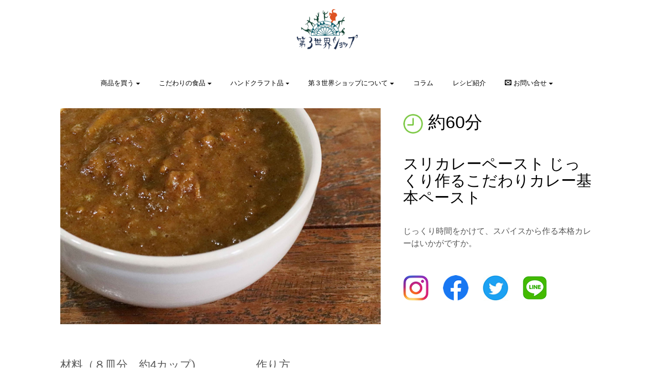

--- FILE ---
content_type: text/html; charset=UTF-8
request_url: https://www.p-alt.co.jp/recipe-133/
body_size: 41467
content:
<!DOCTYPE html>
<html dir="ltr" lang="ja" prefix="og: https://ogp.me/ns#"><head prefix="og: http://ogp.me/ns# fb: http://ogp.me/ns/fb# blog: http://ogp.me/ns/blog#">
<meta charset="utf-8">
<meta name="viewport" content="width=device-width, initial-scale=1">
<meta name="author" content="第３世界ショップ">
<meta name="google-site-verification" content="yncKFFIstpWK3pNgyyOC1gFlbUKMRhJP0GHEucQ7NCU" />

<link rel="start" href="https://www.p-alt.co.jp" title="TOP">
<link rel="alternate" type="application/rss+xml" title="第３世界ショップ" href="/feed">
<!-- OGP -->
<meta name="format-detection" content="telephone=no">
<meta property="og:type" content="blog">
<meta property="og:site_name" content="第３世界ショップ">
<meta property="og:description" content="材料（８皿分、約4カップ) スリカレー １袋 たまねぎ 中４個 トマト 大２個 にんにく １片 しょうが １片 油 80ml 塩 大さじ１ 作り方 ※市販の炒めたまねぎを使うと約30分で作れます。たまねぎ中4個分を炒めた...">
<meta property="og:title" content="スリカレーペースト じっくり作るこだわりカレー基本ペースト | 第３世界ショップ">
<meta property="og:url" content="https://www.p-alt.co.jp/recipe-133/">
<meta property="og:image" content="https://www.p-alt.co.jp/wp-content/uploads/2020/06/5e5a01f8ba91b62ebd10a4b08efb602b.jpg">
<link rel="prev bookmark" href="https://www.p-alt.co.jp/mediacoverage_20200527/" title="【メディア掲載】朝日新聞でカレーの壺レトルトひよこ豆カレーが紹介されました">
<link rel="next bookmark" href="https://www.p-alt.co.jp/recipe-134/" title="じっくり作る豚夏野菜スリカレー">
<!-- twitter:card -->
<meta name="twitter:card" content="summary_large_image">

<script>
(function(i,s,o,g,r,a,m){i['GoogleAnalyticsObject']=r;i[r]=i[r]||function(){
(i[r].q=i[r].q||[]).push(arguments)},i[r].l=1*new Date();a=s.createElement(o),
m=s.getElementsByTagName(o)[0];a.async=1;a.src=g;m.parentNode.insertBefore(a,m)
})(window,document,'script','//www.google-analytics.com/analytics.js','ga');
ga('create','UA-16363040-2', 'auto');
ga('send', 'pageview');
</script>
	<style>img:is([sizes="auto" i], [sizes^="auto," i]) { contain-intrinsic-size: 3000px 1500px }</style>
	
		<!-- All in One SEO 4.9.1.1 - aioseo.com -->
		<title>じっくり作る本格派！こだわりスパイスカレーの基本ペースト｜第３世界ショップ｜こだわりの食品レシピ</title>
	<meta name="description" content="じっくり時間をかけて、スパイスから作る本格カレーはいかがですか。パウダーやホール状の11種類のスパイス＆ハーブが入った、第３世界ショップの本格カレー用スパイスセット「スリカレー」を使ったレシピ。" />
	<meta name="robots" content="max-image-preview:large" />
	<meta name="author" content="daisan"/>
	<meta name="google-site-verification" content="google-site-verification=yncKFFIstpWK3pNgyyOC1gFlbUKMRhJP0GHEucQ7NCU" />
	<link rel="canonical" href="https://www.p-alt.co.jp/recipe-133/" />
	<meta name="generator" content="All in One SEO (AIOSEO) 4.9.1.1" />
		<meta property="og:locale" content="ja_JP" />
		<meta property="og:site_name" content="第３世界ショップ |" />
		<meta property="og:type" content="article" />
		<meta property="og:title" content="スリカレーペースト じっくり作るこだわりカレー基本ペースト｜第３世界ショップ｜こだわりの食品レシピ" />
		<meta property="og:description" content="じっくり時間をかけて、スパイスから作る本格カレーはいかがですか。第３世界ショップの「スリカレー」を使ったレシピ。" />
		<meta property="og:url" content="https://www.p-alt.co.jp/recipe-133/" />
		<meta property="og:image" content="https://www.p-alt.co.jp/wp-content/uploads/2020/06/スリカレーペースト.jpg" />
		<meta property="og:image:secure_url" content="https://www.p-alt.co.jp/wp-content/uploads/2020/06/スリカレーペースト.jpg" />
		<meta property="article:published_time" content="2020-06-09T07:02:34+00:00" />
		<meta property="article:modified_time" content="2024-04-03T08:15:27+00:00" />
		<meta property="article:publisher" content="https://www.facebook.com/thethirdworldshop.co/" />
		<meta name="twitter:card" content="summary_large_image" />
		<meta name="twitter:title" content="スリカレーペースト じっくり作るこだわりカレー基本ペースト｜第３世界ショップ｜こだわりの食品レシピ" />
		<meta name="twitter:description" content="じっくり時間をかけて、スパイスから作る本格カレーはいかがですか。第３世界ショップの「スリカレー」を使ったレシピ。" />
		<meta name="twitter:image" content="https://www.p-alt.co.jp/wp-content/uploads/2020/06/5e5a01f8ba91b62ebd10a4b08efb602b.jpg" />
		<script type="application/ld+json" class="aioseo-schema">
			{"@context":"https:\/\/schema.org","@graph":[{"@type":"BlogPosting","@id":"https:\/\/www.p-alt.co.jp\/recipe-133\/#blogposting","name":"\u3058\u3063\u304f\u308a\u4f5c\u308b\u672c\u683c\u6d3e\uff01\u3053\u3060\u308f\u308a\u30b9\u30d1\u30a4\u30b9\u30ab\u30ec\u30fc\u306e\u57fa\u672c\u30da\u30fc\u30b9\u30c8\uff5c\u7b2c\uff13\u4e16\u754c\u30b7\u30e7\u30c3\u30d7\uff5c\u3053\u3060\u308f\u308a\u306e\u98df\u54c1\u30ec\u30b7\u30d4","headline":"\u30b9\u30ea\u30ab\u30ec\u30fc\u30da\u30fc\u30b9\u30c8 \u3058\u3063\u304f\u308a\u4f5c\u308b\u3053\u3060\u308f\u308a\u30ab\u30ec\u30fc\u57fa\u672c\u30da\u30fc\u30b9\u30c8","author":{"@id":"https:\/\/www.p-alt.co.jp\/author\/daisan\/#author"},"publisher":{"@id":"https:\/\/www.p-alt.co.jp\/#organization"},"image":{"@type":"ImageObject","url":"https:\/\/www.p-alt.co.jp\/wp-content\/uploads\/2020\/06\/5e5a01f8ba91b62ebd10a4b08efb602b.jpg","width":740,"height":500,"caption":"\u30b9\u30ea\u30ab\u30ec\u30fc\u30da\u30fc\u30b9\u30c8"},"datePublished":"2020-06-09T16:02:34+09:00","dateModified":"2024-04-03T17:15:27+09:00","inLanguage":"ja","mainEntityOfPage":{"@id":"https:\/\/www.p-alt.co.jp\/recipe-133\/#webpage"},"isPartOf":{"@id":"https:\/\/www.p-alt.co.jp\/recipe-133\/#webpage"},"articleSection":"\u30ab\u30ec\u30fc, \u30b9\u30ea\u30ab\u30ec\u30fc, \u30ec\u30b7\u30d4, \u5546\u54c1\u30ab\u30c6\u30b4\u30ea, \u6599\u7406\u30ab\u30c6\u30b4\u30ea"},{"@type":"BreadcrumbList","@id":"https:\/\/www.p-alt.co.jp\/recipe-133\/#breadcrumblist","itemListElement":[{"@type":"ListItem","@id":"https:\/\/www.p-alt.co.jp#listItem","position":1,"name":"Home","item":"https:\/\/www.p-alt.co.jp","nextItem":{"@type":"ListItem","@id":"https:\/\/www.p-alt.co.jp\/category\/recipe\/#listItem","name":"\u30ec\u30b7\u30d4"}},{"@type":"ListItem","@id":"https:\/\/www.p-alt.co.jp\/category\/recipe\/#listItem","position":2,"name":"\u30ec\u30b7\u30d4","item":"https:\/\/www.p-alt.co.jp\/category\/recipe\/","nextItem":{"@type":"ListItem","@id":"https:\/\/www.p-alt.co.jp\/category\/recipe\/recipe_cuisine\/#listItem","name":"\u6599\u7406\u30ab\u30c6\u30b4\u30ea"},"previousItem":{"@type":"ListItem","@id":"https:\/\/www.p-alt.co.jp#listItem","name":"Home"}},{"@type":"ListItem","@id":"https:\/\/www.p-alt.co.jp\/category\/recipe\/recipe_cuisine\/#listItem","position":3,"name":"\u6599\u7406\u30ab\u30c6\u30b4\u30ea","item":"https:\/\/www.p-alt.co.jp\/category\/recipe\/recipe_cuisine\/","nextItem":{"@type":"ListItem","@id":"https:\/\/www.p-alt.co.jp\/category\/recipe\/recipe_cuisine\/recipe_cuisine01\/#listItem","name":"\u30ab\u30ec\u30fc"},"previousItem":{"@type":"ListItem","@id":"https:\/\/www.p-alt.co.jp\/category\/recipe\/#listItem","name":"\u30ec\u30b7\u30d4"}},{"@type":"ListItem","@id":"https:\/\/www.p-alt.co.jp\/category\/recipe\/recipe_cuisine\/recipe_cuisine01\/#listItem","position":4,"name":"\u30ab\u30ec\u30fc","item":"https:\/\/www.p-alt.co.jp\/category\/recipe\/recipe_cuisine\/recipe_cuisine01\/","nextItem":{"@type":"ListItem","@id":"https:\/\/www.p-alt.co.jp\/recipe-133\/#listItem","name":"\u30b9\u30ea\u30ab\u30ec\u30fc\u30da\u30fc\u30b9\u30c8 \u3058\u3063\u304f\u308a\u4f5c\u308b\u3053\u3060\u308f\u308a\u30ab\u30ec\u30fc\u57fa\u672c\u30da\u30fc\u30b9\u30c8"},"previousItem":{"@type":"ListItem","@id":"https:\/\/www.p-alt.co.jp\/category\/recipe\/recipe_cuisine\/#listItem","name":"\u6599\u7406\u30ab\u30c6\u30b4\u30ea"}},{"@type":"ListItem","@id":"https:\/\/www.p-alt.co.jp\/recipe-133\/#listItem","position":5,"name":"\u30b9\u30ea\u30ab\u30ec\u30fc\u30da\u30fc\u30b9\u30c8 \u3058\u3063\u304f\u308a\u4f5c\u308b\u3053\u3060\u308f\u308a\u30ab\u30ec\u30fc\u57fa\u672c\u30da\u30fc\u30b9\u30c8","previousItem":{"@type":"ListItem","@id":"https:\/\/www.p-alt.co.jp\/category\/recipe\/recipe_cuisine\/recipe_cuisine01\/#listItem","name":"\u30ab\u30ec\u30fc"}}]},{"@type":"Organization","@id":"https:\/\/www.p-alt.co.jp\/#organization","name":"\u7b2c\uff13\u4e16\u754c\u30b7\u30e7\u30c3\u30d7","url":"https:\/\/www.p-alt.co.jp\/","logo":{"@type":"ImageObject","url":"https:\/\/www.p-alt.co.jp\/wp-content\/uploads\/2019\/08\/cropped-\u7b2c\uff13\u4e16\u754c\u30b7\u30e7\u30c3\u30d7\u30ed\u30b4.png","@id":"https:\/\/www.p-alt.co.jp\/recipe-133\/#organizationLogo","width":512,"height":512},"image":{"@id":"https:\/\/www.p-alt.co.jp\/recipe-133\/#organizationLogo"},"sameAs":["https:\/\/www.facebook.com\/thethirdworldshop.co\/","https:\/\/www.instagram.com\/thethirdworldshop.co\/"]},{"@type":"Person","@id":"https:\/\/www.p-alt.co.jp\/author\/daisan\/#author","url":"https:\/\/www.p-alt.co.jp\/author\/daisan\/","name":"daisan","image":{"@type":"ImageObject","@id":"https:\/\/www.p-alt.co.jp\/recipe-133\/#authorImage","url":"https:\/\/secure.gravatar.com\/avatar\/c8205baebfd5ee93ce290c7bec981d3fbdbb9036bf1a20f82a20b9760ad85764?s=96&d=mm&r=g","width":96,"height":96,"caption":"daisan"}},{"@type":"WebPage","@id":"https:\/\/www.p-alt.co.jp\/recipe-133\/#webpage","url":"https:\/\/www.p-alt.co.jp\/recipe-133\/","name":"\u3058\u3063\u304f\u308a\u4f5c\u308b\u672c\u683c\u6d3e\uff01\u3053\u3060\u308f\u308a\u30b9\u30d1\u30a4\u30b9\u30ab\u30ec\u30fc\u306e\u57fa\u672c\u30da\u30fc\u30b9\u30c8\uff5c\u7b2c\uff13\u4e16\u754c\u30b7\u30e7\u30c3\u30d7\uff5c\u3053\u3060\u308f\u308a\u306e\u98df\u54c1\u30ec\u30b7\u30d4","description":"\u3058\u3063\u304f\u308a\u6642\u9593\u3092\u304b\u3051\u3066\u3001\u30b9\u30d1\u30a4\u30b9\u304b\u3089\u4f5c\u308b\u672c\u683c\u30ab\u30ec\u30fc\u306f\u3044\u304b\u304c\u3067\u3059\u304b\u3002\u30d1\u30a6\u30c0\u30fc\u3084\u30db\u30fc\u30eb\u72b6\u306e11\u7a2e\u985e\u306e\u30b9\u30d1\u30a4\u30b9\uff06\u30cf\u30fc\u30d6\u304c\u5165\u3063\u305f\u3001\u7b2c\uff13\u4e16\u754c\u30b7\u30e7\u30c3\u30d7\u306e\u672c\u683c\u30ab\u30ec\u30fc\u7528\u30b9\u30d1\u30a4\u30b9\u30bb\u30c3\u30c8\u300c\u30b9\u30ea\u30ab\u30ec\u30fc\u300d\u3092\u4f7f\u3063\u305f\u30ec\u30b7\u30d4\u3002","inLanguage":"ja","isPartOf":{"@id":"https:\/\/www.p-alt.co.jp\/#website"},"breadcrumb":{"@id":"https:\/\/www.p-alt.co.jp\/recipe-133\/#breadcrumblist"},"author":{"@id":"https:\/\/www.p-alt.co.jp\/author\/daisan\/#author"},"creator":{"@id":"https:\/\/www.p-alt.co.jp\/author\/daisan\/#author"},"image":{"@type":"ImageObject","url":"https:\/\/www.p-alt.co.jp\/wp-content\/uploads\/2020\/06\/5e5a01f8ba91b62ebd10a4b08efb602b.jpg","@id":"https:\/\/www.p-alt.co.jp\/recipe-133\/#mainImage","width":740,"height":500,"caption":"\u30b9\u30ea\u30ab\u30ec\u30fc\u30da\u30fc\u30b9\u30c8"},"primaryImageOfPage":{"@id":"https:\/\/www.p-alt.co.jp\/recipe-133\/#mainImage"},"datePublished":"2020-06-09T16:02:34+09:00","dateModified":"2024-04-03T17:15:27+09:00"},{"@type":"WebSite","@id":"https:\/\/www.p-alt.co.jp\/#website","url":"https:\/\/www.p-alt.co.jp\/","name":"\u7b2c\uff13\u4e16\u754c\u30b7\u30e7\u30c3\u30d7","inLanguage":"ja","publisher":{"@id":"https:\/\/www.p-alt.co.jp\/#organization"}}]}
		</script>
		<!-- All in One SEO -->

<link rel='dns-prefetch' href='//www.googletagmanager.com' />
<link rel="alternate" type="application/rss+xml" title="第３世界ショップ &raquo; フィード" href="https://www.p-alt.co.jp/feed/" />
<link rel="alternate" type="application/rss+xml" title="第３世界ショップ &raquo; コメントフィード" href="https://www.p-alt.co.jp/comments/feed/" />
<link rel="alternate" type="application/rss+xml" title="第３世界ショップ &raquo; スリカレーペースト じっくり作るこだわりカレー基本ペースト のコメントのフィード" href="https://www.p-alt.co.jp/recipe-133/feed/" />
<script type="text/javascript">
/* <![CDATA[ */
window._wpemojiSettings = {"baseUrl":"https:\/\/s.w.org\/images\/core\/emoji\/16.0.1\/72x72\/","ext":".png","svgUrl":"https:\/\/s.w.org\/images\/core\/emoji\/16.0.1\/svg\/","svgExt":".svg","source":{"concatemoji":"https:\/\/www.p-alt.co.jp\/wp-includes\/js\/wp-emoji-release.min.js?ver=6.8.3"}};
/*! This file is auto-generated */
!function(s,n){var o,i,e;function c(e){try{var t={supportTests:e,timestamp:(new Date).valueOf()};sessionStorage.setItem(o,JSON.stringify(t))}catch(e){}}function p(e,t,n){e.clearRect(0,0,e.canvas.width,e.canvas.height),e.fillText(t,0,0);var t=new Uint32Array(e.getImageData(0,0,e.canvas.width,e.canvas.height).data),a=(e.clearRect(0,0,e.canvas.width,e.canvas.height),e.fillText(n,0,0),new Uint32Array(e.getImageData(0,0,e.canvas.width,e.canvas.height).data));return t.every(function(e,t){return e===a[t]})}function u(e,t){e.clearRect(0,0,e.canvas.width,e.canvas.height),e.fillText(t,0,0);for(var n=e.getImageData(16,16,1,1),a=0;a<n.data.length;a++)if(0!==n.data[a])return!1;return!0}function f(e,t,n,a){switch(t){case"flag":return n(e,"\ud83c\udff3\ufe0f\u200d\u26a7\ufe0f","\ud83c\udff3\ufe0f\u200b\u26a7\ufe0f")?!1:!n(e,"\ud83c\udde8\ud83c\uddf6","\ud83c\udde8\u200b\ud83c\uddf6")&&!n(e,"\ud83c\udff4\udb40\udc67\udb40\udc62\udb40\udc65\udb40\udc6e\udb40\udc67\udb40\udc7f","\ud83c\udff4\u200b\udb40\udc67\u200b\udb40\udc62\u200b\udb40\udc65\u200b\udb40\udc6e\u200b\udb40\udc67\u200b\udb40\udc7f");case"emoji":return!a(e,"\ud83e\udedf")}return!1}function g(e,t,n,a){var r="undefined"!=typeof WorkerGlobalScope&&self instanceof WorkerGlobalScope?new OffscreenCanvas(300,150):s.createElement("canvas"),o=r.getContext("2d",{willReadFrequently:!0}),i=(o.textBaseline="top",o.font="600 32px Arial",{});return e.forEach(function(e){i[e]=t(o,e,n,a)}),i}function t(e){var t=s.createElement("script");t.src=e,t.defer=!0,s.head.appendChild(t)}"undefined"!=typeof Promise&&(o="wpEmojiSettingsSupports",i=["flag","emoji"],n.supports={everything:!0,everythingExceptFlag:!0},e=new Promise(function(e){s.addEventListener("DOMContentLoaded",e,{once:!0})}),new Promise(function(t){var n=function(){try{var e=JSON.parse(sessionStorage.getItem(o));if("object"==typeof e&&"number"==typeof e.timestamp&&(new Date).valueOf()<e.timestamp+604800&&"object"==typeof e.supportTests)return e.supportTests}catch(e){}return null}();if(!n){if("undefined"!=typeof Worker&&"undefined"!=typeof OffscreenCanvas&&"undefined"!=typeof URL&&URL.createObjectURL&&"undefined"!=typeof Blob)try{var e="postMessage("+g.toString()+"("+[JSON.stringify(i),f.toString(),p.toString(),u.toString()].join(",")+"));",a=new Blob([e],{type:"text/javascript"}),r=new Worker(URL.createObjectURL(a),{name:"wpTestEmojiSupports"});return void(r.onmessage=function(e){c(n=e.data),r.terminate(),t(n)})}catch(e){}c(n=g(i,f,p,u))}t(n)}).then(function(e){for(var t in e)n.supports[t]=e[t],n.supports.everything=n.supports.everything&&n.supports[t],"flag"!==t&&(n.supports.everythingExceptFlag=n.supports.everythingExceptFlag&&n.supports[t]);n.supports.everythingExceptFlag=n.supports.everythingExceptFlag&&!n.supports.flag,n.DOMReady=!1,n.readyCallback=function(){n.DOMReady=!0}}).then(function(){return e}).then(function(){var e;n.supports.everything||(n.readyCallback(),(e=n.source||{}).concatemoji?t(e.concatemoji):e.wpemoji&&e.twemoji&&(t(e.twemoji),t(e.wpemoji)))}))}((window,document),window._wpemojiSettings);
/* ]]> */
</script>
<link rel='stylesheet' id='sbi_styles-css' href='https://www.p-alt.co.jp/wp-content/plugins/instagram-feed/css/sbi-styles.min.css?ver=6.2.7' type='text/css' media='all' />
<style id='wp-emoji-styles-inline-css' type='text/css'>

	img.wp-smiley, img.emoji {
		display: inline !important;
		border: none !important;
		box-shadow: none !important;
		height: 1em !important;
		width: 1em !important;
		margin: 0 0.07em !important;
		vertical-align: -0.1em !important;
		background: none !important;
		padding: 0 !important;
	}
</style>
<link rel='stylesheet' id='wp-block-library-css' href='https://www.p-alt.co.jp/wp-includes/css/dist/block-library/style.min.css?ver=6.8.3' type='text/css' media='all' />
<style id='classic-theme-styles-inline-css' type='text/css'>
/*! This file is auto-generated */
.wp-block-button__link{color:#fff;background-color:#32373c;border-radius:9999px;box-shadow:none;text-decoration:none;padding:calc(.667em + 2px) calc(1.333em + 2px);font-size:1.125em}.wp-block-file__button{background:#32373c;color:#fff;text-decoration:none}
</style>
<link rel='stylesheet' id='aioseo/css/src/vue/standalone/blocks/table-of-contents/global.scss-css' href='https://www.p-alt.co.jp/wp-content/plugins/all-in-one-seo-pack/dist/Lite/assets/css/table-of-contents/global.e90f6d47.css?ver=4.9.1.1' type='text/css' media='all' />
<style id='global-styles-inline-css' type='text/css'>
:root{--wp--preset--aspect-ratio--square: 1;--wp--preset--aspect-ratio--4-3: 4/3;--wp--preset--aspect-ratio--3-4: 3/4;--wp--preset--aspect-ratio--3-2: 3/2;--wp--preset--aspect-ratio--2-3: 2/3;--wp--preset--aspect-ratio--16-9: 16/9;--wp--preset--aspect-ratio--9-16: 9/16;--wp--preset--color--black: #000000;--wp--preset--color--cyan-bluish-gray: #abb8c3;--wp--preset--color--white: #ffffff;--wp--preset--color--pale-pink: #f78da7;--wp--preset--color--vivid-red: #cf2e2e;--wp--preset--color--luminous-vivid-orange: #ff6900;--wp--preset--color--luminous-vivid-amber: #fcb900;--wp--preset--color--light-green-cyan: #7bdcb5;--wp--preset--color--vivid-green-cyan: #00d084;--wp--preset--color--pale-cyan-blue: #8ed1fc;--wp--preset--color--vivid-cyan-blue: #0693e3;--wp--preset--color--vivid-purple: #9b51e0;--wp--preset--gradient--vivid-cyan-blue-to-vivid-purple: linear-gradient(135deg,rgba(6,147,227,1) 0%,rgb(155,81,224) 100%);--wp--preset--gradient--light-green-cyan-to-vivid-green-cyan: linear-gradient(135deg,rgb(122,220,180) 0%,rgb(0,208,130) 100%);--wp--preset--gradient--luminous-vivid-amber-to-luminous-vivid-orange: linear-gradient(135deg,rgba(252,185,0,1) 0%,rgba(255,105,0,1) 100%);--wp--preset--gradient--luminous-vivid-orange-to-vivid-red: linear-gradient(135deg,rgba(255,105,0,1) 0%,rgb(207,46,46) 100%);--wp--preset--gradient--very-light-gray-to-cyan-bluish-gray: linear-gradient(135deg,rgb(238,238,238) 0%,rgb(169,184,195) 100%);--wp--preset--gradient--cool-to-warm-spectrum: linear-gradient(135deg,rgb(74,234,220) 0%,rgb(151,120,209) 20%,rgb(207,42,186) 40%,rgb(238,44,130) 60%,rgb(251,105,98) 80%,rgb(254,248,76) 100%);--wp--preset--gradient--blush-light-purple: linear-gradient(135deg,rgb(255,206,236) 0%,rgb(152,150,240) 100%);--wp--preset--gradient--blush-bordeaux: linear-gradient(135deg,rgb(254,205,165) 0%,rgb(254,45,45) 50%,rgb(107,0,62) 100%);--wp--preset--gradient--luminous-dusk: linear-gradient(135deg,rgb(255,203,112) 0%,rgb(199,81,192) 50%,rgb(65,88,208) 100%);--wp--preset--gradient--pale-ocean: linear-gradient(135deg,rgb(255,245,203) 0%,rgb(182,227,212) 50%,rgb(51,167,181) 100%);--wp--preset--gradient--electric-grass: linear-gradient(135deg,rgb(202,248,128) 0%,rgb(113,206,126) 100%);--wp--preset--gradient--midnight: linear-gradient(135deg,rgb(2,3,129) 0%,rgb(40,116,252) 100%);--wp--preset--font-size--small: 13px;--wp--preset--font-size--medium: 20px;--wp--preset--font-size--large: 36px;--wp--preset--font-size--x-large: 42px;--wp--preset--spacing--20: 0.44rem;--wp--preset--spacing--30: 0.67rem;--wp--preset--spacing--40: 1rem;--wp--preset--spacing--50: 1.5rem;--wp--preset--spacing--60: 2.25rem;--wp--preset--spacing--70: 3.38rem;--wp--preset--spacing--80: 5.06rem;--wp--preset--shadow--natural: 6px 6px 9px rgba(0, 0, 0, 0.2);--wp--preset--shadow--deep: 12px 12px 50px rgba(0, 0, 0, 0.4);--wp--preset--shadow--sharp: 6px 6px 0px rgba(0, 0, 0, 0.2);--wp--preset--shadow--outlined: 6px 6px 0px -3px rgba(255, 255, 255, 1), 6px 6px rgba(0, 0, 0, 1);--wp--preset--shadow--crisp: 6px 6px 0px rgba(0, 0, 0, 1);}:where(.is-layout-flex){gap: 0.5em;}:where(.is-layout-grid){gap: 0.5em;}body .is-layout-flex{display: flex;}.is-layout-flex{flex-wrap: wrap;align-items: center;}.is-layout-flex > :is(*, div){margin: 0;}body .is-layout-grid{display: grid;}.is-layout-grid > :is(*, div){margin: 0;}:where(.wp-block-columns.is-layout-flex){gap: 2em;}:where(.wp-block-columns.is-layout-grid){gap: 2em;}:where(.wp-block-post-template.is-layout-flex){gap: 1.25em;}:where(.wp-block-post-template.is-layout-grid){gap: 1.25em;}.has-black-color{color: var(--wp--preset--color--black) !important;}.has-cyan-bluish-gray-color{color: var(--wp--preset--color--cyan-bluish-gray) !important;}.has-white-color{color: var(--wp--preset--color--white) !important;}.has-pale-pink-color{color: var(--wp--preset--color--pale-pink) !important;}.has-vivid-red-color{color: var(--wp--preset--color--vivid-red) !important;}.has-luminous-vivid-orange-color{color: var(--wp--preset--color--luminous-vivid-orange) !important;}.has-luminous-vivid-amber-color{color: var(--wp--preset--color--luminous-vivid-amber) !important;}.has-light-green-cyan-color{color: var(--wp--preset--color--light-green-cyan) !important;}.has-vivid-green-cyan-color{color: var(--wp--preset--color--vivid-green-cyan) !important;}.has-pale-cyan-blue-color{color: var(--wp--preset--color--pale-cyan-blue) !important;}.has-vivid-cyan-blue-color{color: var(--wp--preset--color--vivid-cyan-blue) !important;}.has-vivid-purple-color{color: var(--wp--preset--color--vivid-purple) !important;}.has-black-background-color{background-color: var(--wp--preset--color--black) !important;}.has-cyan-bluish-gray-background-color{background-color: var(--wp--preset--color--cyan-bluish-gray) !important;}.has-white-background-color{background-color: var(--wp--preset--color--white) !important;}.has-pale-pink-background-color{background-color: var(--wp--preset--color--pale-pink) !important;}.has-vivid-red-background-color{background-color: var(--wp--preset--color--vivid-red) !important;}.has-luminous-vivid-orange-background-color{background-color: var(--wp--preset--color--luminous-vivid-orange) !important;}.has-luminous-vivid-amber-background-color{background-color: var(--wp--preset--color--luminous-vivid-amber) !important;}.has-light-green-cyan-background-color{background-color: var(--wp--preset--color--light-green-cyan) !important;}.has-vivid-green-cyan-background-color{background-color: var(--wp--preset--color--vivid-green-cyan) !important;}.has-pale-cyan-blue-background-color{background-color: var(--wp--preset--color--pale-cyan-blue) !important;}.has-vivid-cyan-blue-background-color{background-color: var(--wp--preset--color--vivid-cyan-blue) !important;}.has-vivid-purple-background-color{background-color: var(--wp--preset--color--vivid-purple) !important;}.has-black-border-color{border-color: var(--wp--preset--color--black) !important;}.has-cyan-bluish-gray-border-color{border-color: var(--wp--preset--color--cyan-bluish-gray) !important;}.has-white-border-color{border-color: var(--wp--preset--color--white) !important;}.has-pale-pink-border-color{border-color: var(--wp--preset--color--pale-pink) !important;}.has-vivid-red-border-color{border-color: var(--wp--preset--color--vivid-red) !important;}.has-luminous-vivid-orange-border-color{border-color: var(--wp--preset--color--luminous-vivid-orange) !important;}.has-luminous-vivid-amber-border-color{border-color: var(--wp--preset--color--luminous-vivid-amber) !important;}.has-light-green-cyan-border-color{border-color: var(--wp--preset--color--light-green-cyan) !important;}.has-vivid-green-cyan-border-color{border-color: var(--wp--preset--color--vivid-green-cyan) !important;}.has-pale-cyan-blue-border-color{border-color: var(--wp--preset--color--pale-cyan-blue) !important;}.has-vivid-cyan-blue-border-color{border-color: var(--wp--preset--color--vivid-cyan-blue) !important;}.has-vivid-purple-border-color{border-color: var(--wp--preset--color--vivid-purple) !important;}.has-vivid-cyan-blue-to-vivid-purple-gradient-background{background: var(--wp--preset--gradient--vivid-cyan-blue-to-vivid-purple) !important;}.has-light-green-cyan-to-vivid-green-cyan-gradient-background{background: var(--wp--preset--gradient--light-green-cyan-to-vivid-green-cyan) !important;}.has-luminous-vivid-amber-to-luminous-vivid-orange-gradient-background{background: var(--wp--preset--gradient--luminous-vivid-amber-to-luminous-vivid-orange) !important;}.has-luminous-vivid-orange-to-vivid-red-gradient-background{background: var(--wp--preset--gradient--luminous-vivid-orange-to-vivid-red) !important;}.has-very-light-gray-to-cyan-bluish-gray-gradient-background{background: var(--wp--preset--gradient--very-light-gray-to-cyan-bluish-gray) !important;}.has-cool-to-warm-spectrum-gradient-background{background: var(--wp--preset--gradient--cool-to-warm-spectrum) !important;}.has-blush-light-purple-gradient-background{background: var(--wp--preset--gradient--blush-light-purple) !important;}.has-blush-bordeaux-gradient-background{background: var(--wp--preset--gradient--blush-bordeaux) !important;}.has-luminous-dusk-gradient-background{background: var(--wp--preset--gradient--luminous-dusk) !important;}.has-pale-ocean-gradient-background{background: var(--wp--preset--gradient--pale-ocean) !important;}.has-electric-grass-gradient-background{background: var(--wp--preset--gradient--electric-grass) !important;}.has-midnight-gradient-background{background: var(--wp--preset--gradient--midnight) !important;}.has-small-font-size{font-size: var(--wp--preset--font-size--small) !important;}.has-medium-font-size{font-size: var(--wp--preset--font-size--medium) !important;}.has-large-font-size{font-size: var(--wp--preset--font-size--large) !important;}.has-x-large-font-size{font-size: var(--wp--preset--font-size--x-large) !important;}
:where(.wp-block-post-template.is-layout-flex){gap: 1.25em;}:where(.wp-block-post-template.is-layout-grid){gap: 1.25em;}
:where(.wp-block-columns.is-layout-flex){gap: 2em;}:where(.wp-block-columns.is-layout-grid){gap: 2em;}
:root :where(.wp-block-pullquote){font-size: 1.5em;line-height: 1.6;}
</style>
<link rel='stylesheet' id='contact-form-7-css' href='https://www.p-alt.co.jp/wp-content/plugins/contact-form-7/includes/css/styles.css?ver=6.1.4' type='text/css' media='all' />
<link rel='stylesheet' id='bootstrap-css' href='https://www.p-alt.co.jp/wp-content/themes/liquid-corporate/css/bootstrap.min.css?ver=6.8.3' type='text/css' media='all' />
<link rel='stylesheet' id='icomoon-css' href='https://www.p-alt.co.jp/wp-content/themes/liquid-corporate/css/icomoon.css?ver=6.8.3' type='text/css' media='all' />
<link rel='stylesheet' id='parent-style-css' href='https://www.p-alt.co.jp/wp-content/themes/liquid-corporate/style.css?ver=6.8.3' type='text/css' media='all' />
<link rel='stylesheet' id='child-style-css' href='https://www.p-alt.co.jp/wp-content/themes/p-alt/style.css?ver=6.8.3' type='text/css' media='all' />
<link rel='stylesheet' id='liquid-style-css' href='https://www.p-alt.co.jp/wp-content/themes/p-alt/style.css?ver=0.9.6　→　2020/09' type='text/css' media='all' />
<link rel='stylesheet' id='wordpress-popular-posts-css' href='https://www.p-alt.co.jp/wp-content/plugins/wordpress-popular-posts/style/wpp.css?ver=3.3.4' type='text/css' media='all' />
<script type="text/javascript" src="https://www.p-alt.co.jp/wp-includes/js/jquery/jquery.min.js?ver=3.7.1" id="jquery-core-js"></script>
<script type="text/javascript" src="https://www.p-alt.co.jp/wp-includes/js/jquery/jquery-migrate.min.js?ver=3.4.1" id="jquery-migrate-js"></script>
<script type="text/javascript" id="ga_events_main_script-js-extra">
/* <![CDATA[ */
var ga_options = {"anonymizeip":"","advanced":"","snippet_type":"universal","tracking_id":"UA-16363040-2","gtm_id":"","domain":"","click_elements":[{"name":"link_item_recipe_snack_almondmixpeperoncino","type":"id","category":"link","action":"click","label":"item_recipe_snack_almondmixpeperoncino","value":"","bounce":"true"},{"name":"link_rakuten_recipe_snack_almondmixpeperoncino","type":"id","category":"link","action":"click","label":"onlineshop_rakuten_recipe_snack_almondmixpeperoncino","value":"","bounce":"true"},{"name":"link_column_13","type":"id","category":"link","action":"click","label":"column_13","value":"","bounce":"true"},{"name":"link_column_13","type":"id","category":"link","action":"click","label":"column_13","value":"","bounce":"true"},{"name":"link_column_12","type":"id","category":"link","action":"click","label":"column_12","value":"","bounce":"true"},{"name":"link_column_12","type":"id","category":"link","action":"click","label":"column_12","value":"","bounce":"true"},{"name":"link_column_11","type":"id","category":"link","action":"click","label":"column_11","value":"","bounce":"true"},{"name":"link_kasumi_curry","type":"id","category":"link","action":"click","label":"supermarket_kasumi_curry","value":"","bounce":"true"},{"name":"link_column_10","type":"id","category":"link","action":"click","label":"column_10","value":"","bounce":"true"},{"name":"link_column_9","type":"id","category":"link","action":"click","label":"column_9","value":"","bounce":"true"},{"name":"link_column_8","type":"id","category":"link","action":"click","label":"column_8","value":"","bounce":"true"},{"name":"link_wholesale_coffee","type":"id","category":"link","action":"click","label":"onlineshop_wholesale_coffee","value":"","bounce":"true"},{"name":"link_yahoo_coffee","type":"id","category":"link","action":"click","label":"onlineshop_yahoo_coffee","value":"","bounce":"true"},{"name":"link_rakuten_coffee","type":"id","category":"link","action":"click","label":"onlineshop_rakuten_coffee","value":"","bounce":"true"},{"name":"link_coffee","type":"id","category":"link","action":"click","label":"coffee","value":"","bounce":"true"},{"name":"link_wholesale_tea","type":"id","category":"link","action":"click","label":"onlineshop_wholesale_tea","value":"","bounce":"true"},{"name":"link_yahoo_tea","type":"id","category":"link","action":"click","label":"onlineshop_yahoo_tea","value":"","bounce":"true"},{"name":"link_artisan_shop","type":"id","category":"link","action":"click","label":"artisan_shop","value":"","bounce":"true"},{"name":"link_rakuten_tea","type":"id","category":"link","action":"click","label":"onlineshop_rakuten_tea","value":"","bounce":"true"},{"name":"link_tea","type":"id","category":"link","action":"click","label":"tea","value":"","bounce":"true"},{"name":"link_column_7","type":"id","category":"link","action":"click","label":"column_7","value":"","bounce":"true"},{"name":"link_column_6","type":"id","category":"link","action":"click","label":"column_6","value":"","bounce":"true"},{"name":"link_column_5","type":"id","category":"link","action":"click","label":"column_5","value":"","bounce":"true"},{"name":"link_column_4","type":"id","category":"link","action":"click","label":"column_4","value":"","bounce":"true"},{"name":"link_column_3","type":"id","category":"link","action":"click","label":"column_3","value":"","bounce":"true"},{"name":"link_column_2","type":"id","category":"link","action":"click","label":"column_2","value":"","bounce":"true"},{"name":"link_column_1","type":"id","category":"link","action":"click","label":"column_1","value":"","bounce":"true"},{"name":"link_item_recipe_tea_singanpatti","type":"id","category":"link","action":"click","label":"item_recipe_tea_singanpatti","value":"","bounce":"true"},{"name":"link_rakuten_recipe_tea_singanpatti","type":"id","category":"link","action":"click","label":"onlineshop_rakuten_recipe_tea_singanpatti","value":"","bounce":"true"},{"name":"link_item_recipe_coffee_jelly","type":"id","category":"link","action":"click","label":"item_recipe_coffee_jelly","value":"","bounce":"true"},{"name":"link_item_recipe_coffee_jelly","type":"id","category":"link","action":"click","label":"item_recipe_coffee_jelly","value":"","bounce":"true"},{"name":"link_rakuten_recipe_coffee_jelly","type":"id","category":"link","action":"click","label":"onlineshop_rakuten_recipe_coffee_jelly","value":"","bounce":"true"},{"name":"link_item_recipe_chocolate_white","type":"id","category":"link","action":"click","label":"item_recipe_chocolate_white","value":"","bounce":"true"},{"name":"link_item_recipe_chocolate_milk","type":"id","category":"link","action":"click","label":"item_recipe_chocolate_milk","value":"","bounce":"true"},{"name":"link_rakuten_recipe_chocolate_bitter","type":"id","category":"link","action":"click","label":"onlineshop_rakuten_recipe_chocolate_white","value":"","bounce":"true"},{"name":"link_rakuten_recipe_chocolate_bitter","type":"id","category":"link","action":"click","label":"onlineshop_rakuten_recipe_chocolate_milk","value":"","bounce":"true"},{"name":"link_curry","type":"id","category":"link","action":"click","label":"curry","value":"","bounce":"true"},{"name":"link_chocolatebar","type":"id","category":"link","action":"click","label":"chocolatebar","value":"","bounce":"true"},{"name":"link_chocolatesnack","type":"id","category":"link","action":"click","label":"chocolatesnack","value":"","bounce":"true"},{"name":"link_chocolate_artisan","type":"id","category":"link","action":"click","label":"chocolate_artisan","value":"","bounce":"true"},{"name":"link_chocolate_bar","type":"id","category":"link","action":"click","label":"chocolate_bar","value":"","bounce":"true"},{"name":"link_chocolate_snack","type":"id","category":"link","action":"click","label":"chocolate_snack","value":"","bounce":"true"},{"name":"link_chocolate","type":"id","category":"link","action":"click","label":"chocolate","value":"","bounce":"true"},{"name":"link_artisan","type":"id","category":"link","action":"click","label":"artisan","value":"","bounce":"true"},{"name":"link_yorkbenimaru_curry","type":"id","category":"link","action":"click","label":"supermarket_yorkbenimaru_curry","value":"","bounce":"true"},{"name":"link_fresta_curry","type":"id","category":"link","action":"click","label":"supermarket_fresta_curry","value":"","bounce":"true"},{"name":"link_lifekinki_curry","type":"id","category":"link","action":"click","label":"supermarket_lifekinki_curry","value":"","bounce":"true"},{"name":"link_apita_curry","type":"id","category":"link","action":"click","label":"supermarket_apita_curry","value":"","bounce":"true"},{"name":"link_homebazar_curry","type":"id","category":"link","action":"click","label":"supermarket_homebazar_curry","value":"","bounce":"true"},{"name":"link_curry_pepper","type":"id","category":"link","action":"click","label":"curry_pepper","value":"","bounce":"true"},{"name":"link_curry_sricurry","type":"id","category":"link","action":"click","label":"curry_chutney","value":"","bounce":"true"},{"name":"link_curry_coconutmilk","type":"id","category":"link","action":"click","label":"curry_chutney","value":"","bounce":"true"},{"name":"link_curry_chutney","type":"id","category":"link","action":"click","label":"curry_chutney","value":"","bounce":"true"},{"name":"link_recipe_chutney","type":"id","category":"link","action":"click","label":"recipe_chutney","value":"","bounce":"true"},{"name":"link_curry_gift","type":"id","category":"link","action":"click","label":"curry_gift","value":"","bounce":"true"},{"name":"link_curry_spice","type":"id","category":"link","action":"click","label":"curry_spice","value":"","bounce":"true"},{"name":"link_curry_retort_keema","type":"id","category":"link","action":"click","label":"curry_retort_keema","value":"","bounce":"true"},{"name":"link_curry_retort_chicken","type":"id","category":"link","action":"click","label":"curry_retort_chicken","value":"","bounce":"true"},{"name":"link_curry_retort_chickpea","type":"id","category":"link","action":"click","label":"curry_retort_chickpea","value":"","bounce":"true"},{"name":"link_curry_retort_pork","type":"id","category":"link","action":"click","label":"curry_retort_pork","value":"","bounce":"true"},{"name":"link_curry_retort","type":"id","category":"link","action":"click","label":"curry_retort","value":"","bounce":"true"},{"name":"link_curry_paste_spicy","type":"id","category":"link","action":"click","label":"curry_paste_spicy","value":"","bounce":"true"},{"name":"link_curry_paste_mild","type":"id","category":"link","action":"click","label":"curry_paste_mild","value":"","bounce":"true"},{"name":"link_curry_paste_original","type":"id","category":"link","action":"click","label":"curry_paste_original","value":"","bounce":"true"},{"name":"link_curry_paste","type":"id","category":"link","action":"click","label":"curry_paste","value":"","bounce":"true"},{"name":"link_recipe_spice","type":"id","category":"link","action":"click","label":"recipe_spice","value":"","bounce":"true"},{"name":"link_recipe_retort","type":"id","category":"link","action":"click","label":"recipe_retort","value":"","bounce":"true"},{"name":"link_mediacoverage","type":"id","category":"link","action":"click","label":"mediacoverage","value":"","bounce":"true"},{"name":"link_wholesale_info","type":"id","category":"link","action":"click","label":"wholesale_info","value":"","bounce":"true"},{"name":"link_item_recipe_nuts_pecannut","type":"id","category":"link","action":"click","label":"item_recipe_nuts_pecannut","value":"","bounce":"true"},{"name":"link_rakuten_recipe_nuts_pecannut","type":"id","category":"link","action":"click","label":"onlineshop_rakuten_recipe_nuts_pecannut","value":"","bounce":"true"},{"name":"link_tanbaya_curry","type":"id","category":"link","action":"click","label":"supermarket_tanbaya_curry","value":"","bounce":"true"},{"name":"link_dacs_curry","type":"id","category":"link","action":"click","label":"supermarket_dacs_curry","value":"","bounce":"true"},{"name":"link_watahan_curry","type":"id","category":"link","action":"click","label":"supermarket_watahan_curry","value":"","bounce":"true"},{"name":"link_marusho_curry","type":"id","category":"link","action":"click","label":"supermarket_marusho_curry","value":"","bounce":"true"},{"name":"link_precce_curry","type":"id","category":"link","action":"click","label":"supermarket_precce_curry","value":"","bounce":"true"},{"name":"link_naturallawson_curry","type":"id","category":"link","action":"click","label":"supermarket_naturallawson_curry","value":"","bounce":"true"},{"name":"link_tokyustore_curry","type":"id","category":"link","action":"click","label":"supermarket_tokyustore_curry","value":"","bounce":"true"},{"name":"link_biople_curry","type":"id","category":"link","action":"click","label":"supermarket_biople_curry","value":"","bounce":"true"},{"name":"link_item_recipe_salt","type":"id","category":"link","action":"click","label":"item_recipe_salt","value":"","bounce":"true"},{"name":"link_rakuten_recipe_salt","type":"id","category":"link","action":"click","label":"onlineshop_rakuten_recipe_salt","value":"","bounce":"true"},{"name":"link_item_recipe_othertea_oolongtea","type":"id","category":"link","action":"click","label":"item_recipe_othertea_oolongtea","value":"","bounce":"true"},{"name":"link_rakuten_recipe_othertea_oolongtea","type":"id","category":"link","action":"click","label":"onlineshop_rakuten_recipe_othertea_oolongtea","value":"","bounce":"true"},{"name":"link_rakuten_recipe_othertea_lemongrasstea","type":"id","category":"link","action":"click","label":"onlineshop_rakuten_recipe_othertea_lemongrasstea","value":"","bounce":"true"},{"name":"link_rakuten_recipe_nuts_pistachio","type":"id","category":"link","action":"click","label":"onlineshop_rakuten_recipe_nuts_pistachio","value":"","bounce":"true"},{"name":"link_item_recipe_othertea_lemongrasstea","type":"id","category":"link","action":"click","label":"item_recipe_othertea_lemongrasstea","value":"","bounce":"true"},{"name":"link_item_recipe_nuts_pistachio","type":"id","category":"link","action":"click","label":"item_recipe_nuts_pistachio","value":"","bounce":"true"},{"name":"link_item_recipe_chocolate_bitter","type":"id","category":"link","action":"click","label":"item_recipe_chocolate_bitter","value":"","bounce":"true"},{"name":"link_item_recipe_honey","type":"id","category":"link","action":"click","label":"item_recipe_honey","value":"","bounce":"true"},{"name":"link_item_recipe_cocoa","type":"id","category":"link","action":"click","label":"item_recipe_cocoa","value":"","bounce":"true"},{"name":"link_item_recipe_driedfruit_rum","type":"id","category":"link","action":"click","label":"item_recipe_driedfruit_rum","value":"","bounce":"true"},{"name":"link_item_recipe_nuts_macadamia","type":"id","category":"link","action":"click","label":"item_recipe_nuts_macadamia","value":"","bounce":"true"},{"name":"link_rakuten_recipe_chocolate_bitter","type":"id","category":"link","action":"click","label":"onlineshop_rakuten_recipe_chocolate_bitter","value":"","bounce":"true"},{"name":"link_rakuten_recipe_honey","type":"id","category":"link","action":"click","label":"onlineshop_rakuten_recipe_honey","value":"","bounce":"true"},{"name":"link_rakuten_recipe_cocoa","type":"id","category":"link","action":"click","label":"onlineshop_rakuten_recipe_cocoa","value":"","bounce":"true"},{"name":"link_rakuten_recipe_driedfruit_rum","type":"id","category":"link","action":"click","label":"onlineshop_rakuten_recipe_driedfruit_rum","value":"","bounce":"true"},{"name":"link_rakuten_recipe_nuts_macadamia","type":"id","category":"link","action":"click","label":"onlineshop_rakuten_recipe_nuts_macadamia","value":"","bounce":"true"},{"name":"link_item_recipe_driedfruit_mix","type":"id","category":"link","action":"click","label":"item_recipe_driedfruit_mix","value":"","bounce":"true"},{"name":"link_rakuten_recipe_driedfruit_mix","type":"id","category":"link","action":"click","label":"onlineshop_rakuten_recipe_driedfruit_mix","value":"","bounce":"true"},{"name":"link_item_recipe_nuts_almond","type":"id","category":"link","action":"click","label":"item_recipe_nuts_almond","value":"","bounce":"true"},{"name":"link_rakuten_recipe_nuts_almond","type":"id","category":"link","action":"click","label":"onlineshop_rakuten_recipe_nuts_almond","value":"","bounce":"true"},{"name":"link_item_recipe_driedfruit_cranberry","type":"id","category":"link","action":"click","label":"item_recipe_driedfruit_cranberry","value":"","bounce":"true"},{"name":"link_rakuten_recipe_driedfruit_cranberry","type":"id","category":"link","action":"click","label":"onlineshop_rakuten_recipe_driedfruit_cranberry","value":"","bounce":"true"},{"name":"link_item_recipe_driedfruit_fig","type":"id","category":"link","action":"click","label":"item_recipe_driedfruit_fig","value":"","bounce":"true"},{"name":"link_rakuten_recipe_driedfruit_fig","type":"id","category":"link","action":"click","label":"onlineshop_rakuten_recipe_driedfruit_fig","value":"","bounce":"true"},{"name":"link_item_recipe_cereal_oatmeal","type":"id","category":"link","action":"click","label":"item_recipe_wine_cachao","value":"","bounce":"true"},{"name":"link_item_recipe_tea_earlgrey","type":"id","category":"link","action":"click","label":"item_recipe_tea_earlgrey","value":"","bounce":"true"},{"name":"link_item_recipe_driedfruit_prune","type":"id","category":"link","action":"click","label":"item_recipe_driedfruit_prune","value":"","bounce":"true"},{"name":"link_rakuten_recipe_wine_cachao","type":"id","category":"link","action":"click","label":"onlineshop_rakuten_recipe_wine_cachao","value":"","bounce":"true"},{"name":"link_rakuten_recipe_tea_earlgrey","type":"id","category":"link","action":"click","label":"onlineshop_rakuten_recipe_tea_earlgrey","value":"","bounce":"true"},{"name":"link_rakuten_recipe_driedfruit_prune","type":"id","category":"link","action":"click","label":"onlineshop_rakuten_recipe_driedfruit_prune","value":"","bounce":"true"},{"name":"link_item_recipe_driedfruit_raisin","type":"id","category":"link","action":"click","label":"item_recipe_driedfruit_raisin","value":"","bounce":"true"},{"name":"link_item_recipe_nuts_walnut","type":"id","category":"link","action":"click","label":"item_recipe_nuts_walnut","value":"","bounce":"true"},{"name":"link_item_recipe_ethnic_pepper","type":"id","category":"link","action":"click","label":"item_recipe_ethnic_pepper","value":"","bounce":"true"},{"name":"link_rakuten_recipe_driedfruit_raisin","type":"id","category":"link","action":"click","label":"onlineshop_rakuten_recipe_driedfruit_raisin","value":"","bounce":"true"},{"name":"link_rakuten_recipe_nuts_walnut","type":"id","category":"link","action":"click","label":"onlineshop_rakuten_recipe_nuts_walnut","value":"","bounce":"true"},{"name":"link_rakuten_recipe_ethnic_pepper","type":"id","category":"link","action":"click","label":"onlineshop_rakuten_recipe_ethnic_pepper","value":"","bounce":"false"},{"name":"link_item_recipe_cereal_oatmeal","type":"id","category":"link","action":"click","label":"item_recipe_cereal_oatmeal","value":"","bounce":"true"},{"name":"link_item_recipe_wine_sparkling","type":"id","category":"link","action":"click","label":"item_recipe_wine_sparkling","value":"","bounce":"true"},{"name":"link_item_recipe_driedfruit_pineapple","type":"id","category":"link","action":"click","label":"item_recipe_driedfruit_pineapple","value":"","bounce":"true"},{"name":"link_rakuten_recipe_cereal_oatmeal","type":"id","category":"link","action":"click","label":"onlineshop_rakuten_recipe_cereal_oatmeal","value":"","bounce":"true"},{"name":"link_rakuten_recipe_wine_sparkling","type":"id","category":"link","action":"click","label":"onlineshop_rakuten_recipe_wine_sparkling","value":"","bounce":"true"},{"name":"link_rakuten_recipe_driedfruit_pineapple","type":"id","category":"link","action":"click","label":"onlineshop_rakuten_recipe_driedfruit_pineapple","value":"","bounce":"true"},{"name":"link_item_recipe_driedfruit_yogurt","type":"id","category":"link","action":"click","label":"item_recipe_driedfruit_yogurt","value":"","bounce":"true"},{"name":"link_rakuten_recipe_driedfruit_yogurt","type":"id","category":"link","action":"click","label":"onlineshop_rakuten_recipe_driedfruit_yogurt","value":"","bounce":"true"},{"name":"link_item_recipe_wine_valdoeiro","type":"id","category":"link","action":"click","label":"item_recipe_wine_valdoeiro","value":"","bounce":"true"},{"name":"link_item_recipe_wine_dao","type":"id","category":"link","action":"click","label":"item_recipe_wine_dao","value":"","bounce":"true"},{"name":"link_rakuten_recipe_wine_valdoeiro","type":"id","category":"link","action":"click","label":"onlineshop_rakuten_recipe_wine_valdoeiro","value":"","bounce":"true"},{"name":"link_rakuten_recipe_wine_dao","type":"id","category":"link","action":"click","label":"onlineshop_rakuten_recipe_wine_dao","value":"","bounce":"true"},{"name":"link_item_recipe_nuts_mix","type":"id","category":"link","action":"click","label":"item_recipe_nuts_mix","value":"","bounce":"true"},{"name":"link_rakuten_recipe_nuts_mix","type":"id","category":"link","action":"click","label":"onlineshop_rakuten_recipe_nuts_mix","value":"","bounce":"true"},{"name":"link_item_recipe_maple_syrup","type":"id","category":"link","action":"click","label":"item_recipe_maple_syrup","value":"","bounce":"true"},{"name":"link_rakuten_recipe_maple_syrup","type":"id","category":"link","action":"click","label":"onlineshop_rakuten_recipe_maple_syrup","value":"","bounce":"true"},{"name":"link_item_recipe_ethnic_sricurry","type":"id","category":"link","action":"click","label":"item_recipe_ethnic_sricurry","value":"","bounce":"true"},{"name":"link_rakuten_recipe_ethnic_sricurry","type":"id","category":"link","action":"click","label":"onlineshop_rakuten_recipe_ethnic_sricurry","value":"","bounce":"true"},{"name":"link_item_recipe_driedfruit_mango","type":"id","category":"link","action":"click","label":"item_recipe_driedfruit_mango","value":"","bounce":"true"},{"name":"link_rakuten_recipe_driedfruit_mango","type":"id","category":"link","action":"click","label":"onlineshop_rakuten_recipe_driedfruit_mango","value":"","bounce":"true"},{"name":"link_item_recipe_retortcurry","type":"id","category":"link","action":"click","label":"item_recipe_retortcurry","value":"","bounce":"true"},{"name":"link_rakuten_recipe_retortcurry","type":"id","category":"link","action":"click","label":"onlineshop_rakuten_recipe_retortcurry","value":"","bounce":"true"},{"name":"link_item_recipe_ethnic_chutney","type":"id","category":"link","action":"click","label":"item_recipe_ethnic_chutney","value":"","bounce":"true"},{"name":"link_item_recipe_maple_sugar","type":"id","category":"link","action":"click","label":"item_recipe_maple_sugar","value":"","bounce":"true"},{"name":"link_item_recipe_tea_chai","type":"id","category":"link","action":"click","label":"item_recipe_tea_chai","value":"","bounce":"true"},{"name":"link_rakuten_recipe_ethnic_chutney","type":"id","category":"link","action":"click","label":"onlineshop_rakuten_recipe_ethnic_chutney","value":"","bounce":"true"},{"name":"link_rakuten_recipe_maple_sugar","type":"id","category":"link","action":"click","label":"onlineshop_rakuten_recipe_maple_sugar","value":"","bounce":"true"},{"name":"link_rakuten_recipe_tea_chai","type":"id","category":"link","action":"click","label":"onlineshop_rakuten_recipe_tea_chai","value":"","bounce":"true"},{"name":"link_item_recipe_nuts_cashew","type":"id","category":"link","action":"click","label":"item_recipe_nuts_cashew","value":"","bounce":"true"},{"name":"link_item_recipe_ethnic_coconut","type":"id","category":"link","action":"click","label":"item_recipe_ethnic_coconut","value":"","bounce":"true"},{"name":"link_item_recipe_curry","type":"id","category":"link","action":"click","label":"item_recipe_curry","value":"","bounce":"true"},{"name":"link_rakuten_recipe_nuts_cashew","type":"id","category":"link","action":"click","label":"onlineshop_rakuten_recipe_nuts_cashew","value":"","bounce":"true"},{"name":"link_rakuten_recipe_ethnic_coconut","type":"id","category":"link","action":"click","label":"onlineshop_rakuten_recipe_ethnic_coconut","value":"","bounce":"true"},{"name":"link_rakuten_recipe_curry","type":"id","category":"link","action":"click","label":"onlineshop_rakuten_recipe_curry","value":"","bounce":"true"},{"name":"link_dainikindai_page","type":"id","category":"link","action":"click","label":"dainikindai_page","value":"","bounce":"true"},{"name":"link_dainikindai","type":"id","category":"link","action":"click","label":"dainikindai_banner","value":"","bounce":"true"},{"name":"link_yahoo_goatleather","type":"id","category":"link","action":"click","label":"onlineshop_ryahoo_goatleather","value":"","bounce":"true"},{"name":"link_wholesale_goatleather","type":"id","category":"link","action":"click","label":"onlineshop_wholesale_goatleather","value":"","bounce":"true"},{"name":"link_yahoo_cooca","type":"id","category":"link","action":"click","label":"onlineshop_yahoo_cooca","value":"","bounce":"true"},{"name":"link_facebook","type":"id","category":"link","action":"click","label":"facebook","value":"","bounce":"true"},{"name":"link_instagram","type":"id","category":"link","action":"click","label":"instagram","value":"","bounce":"true"},{"name":"link_belx_curry","type":"id","category":"link","action":"click","label":"supermarket_belx_curry","value":"","bounce":"true"},{"name":"link_pocketmart_curry","type":"id","category":"link","action":"click","label":"supermarket_pocketmart_curry","value":"","bounce":"true"},{"name":"link_carnival_curry","type":"id","category":"link","action":"click","label":"supermarket_carnival_curry","value":"","bounce":"true"},{"name":"link_okuwa_curry","type":"id","category":"link","action":"click","label":"supermarket_okuwa_curry","value":"","bounce":"true"},{"name":"link_rakuten_goatleather","type":"id","category":"link","action":"click","label":"onlineshop_rakuten_goatleather","value":"","bounce":"true"},{"name":"link_wholesale_ming","type":"id","category":"link","action":"click","label":"onlineshop_wholesale_ming","value":"","bounce":"true"},{"name":"link_rakuten_ming","type":"id","category":"link","action":"click","label":"onlineshop_rakuten_ming","value":"","bounce":"true"},{"name":"link_wholesale_cooca","type":"id","category":"link","action":"click","label":"onlineshop_wholesale_cooca","value":"","bounce":"true"},{"name":"link_rakuten_cooca","type":"id","category":"link","action":"click","label":"onlineshop_rakuten_cooca","value":"","bounce":"true"},{"name":"link_summitstore_curry","type":"id","category":"link","action":"click","label":"supermarket_summitstore_curry","value":"","bounce":"true"},{"name":"link_shop3_curry","type":"id","category":"link","action":"click","label":"shop3_curry","value":"","bounce":"true"},{"name":"link_rakuten_ethnic","type":"id","category":"link","action":"click","label":"onlineshop_rakuten_ethnic","value":"","bounce":"true"},{"name":"link_shop2","type":"class","category":"link","action":"click","label":"shop2","value":"","bounce":"true"},{"name":"link_shop","type":"class","category":"link","action":"click","label":"shop","value":"","bounce":"true"},{"name":"link_shop2","type":"id","category":"link","action":"click","label":"shop2","value":"","bounce":"true"},{"name":"link_shop","type":"id","category":"link","action":"click","label":"shop","value":"","bounce":"true"},{"name":"link_wholesale","type":"class","category":"link","action":"click","label":"onlineshop_wholesale","value":"","bounce":"true"},{"name":"link_yahoo","type":"class","category":"link","action":"click","label":"onlineshop_yahoo","value":"","bounce":"true"},{"name":"link_rakuten","type":"class","category":"link","action":"click","label":"onlineshop_rakuten","value":"","bounce":"true"},{"name":"link_wholesale","type":"id","category":"link","action":"click","label":"onlineshop_wholesale","value":"","bounce":"true"},{"name":"link_yahoo","type":"id","category":"link","action":"click","label":"onlineshop_yahoo","value":"","bounce":"true"},{"name":"link_rakuten","type":"id","category":"link","action":"click","label":"onlineshop_rakuten","value":"","bounce":"true"},{"name":"link_shop2_chocolate","type":"id","category":"link","action":"click","label":"shop2_chocolate","value":"","bounce":"true"},{"name":"link_shop_chocolate","type":"id","category":"link","action":"click","label":"shop_chocolate","value":"","bounce":"true"},{"name":"link_wholesale_chocolate","type":"id","category":"link","action":"click","label":"onlineshop_wholesale_chocolate","value":"","bounce":"true"},{"name":"link_yahoo_chocolate","type":"id","category":"link","action":"click","label":"onlineshop_yahoo_chocolate","value":"","bounce":"true"},{"name":"link_rakuten_chocolate","type":"id","category":"link","action":"click","label":"onlineshop_rakuten_chocolate","value":"","bounce":"true"},{"name":"link_recruitingentry","type":"id","category":"link","action":"click","label":"recruitingentry","value":"","bounce":"true"},{"name":"link_recruiting","type":"class","category":"link","action":"click","label":"recruiting","value":"","bounce":"true"},{"name":"link_yuzurihacurry","type":"id","category":"link","action":"click","label":"supermarket_yuzuriha_curry","value":"","bounce":"true"},{"name":"link_yumetown_curry","type":"id","category":"link","action":"click","label":"supermarket_yumetown_curry","value":"","bounce":"true"},{"name":"link_kyoei_curry","type":"id","category":"link","action":"click","label":"supermarket_kyoei_curry","value":"","bounce":"true"},{"name":"link_foodoasis_curry","type":"id","category":"link","action":"click","label":"supermarket_foodoasis_curry","value":"","bounce":"false"},{"name":"link_hankyuoasis_curry","type":"id","category":"link","action":"click","label":"supermarket_hankyuoasis_curry","value":"","bounce":"true"},{"name":"link_keihanthestore_curry","type":"id","category":"link","action":"click","label":"supermarket_keihanthestore_curry","value":"","bounce":"true"},{"name":"link_shizutetsu__curry","type":"id","category":"link","action":"click","label":"supermarket_shizutetsu_curry","value":"","bounce":"true"},{"name":"link_harashinnarus_curry","type":"id","category":"link","action":"click","label":"supermarket_harashinnarus_curry","value":"","bounce":"true"},{"name":"link_maruoka_curry","type":"id","category":"link","action":"click","label":"supermarket_maruoka_curry","value":"","bounce":"true"},{"name":"link_yaoko_curry","type":"id","category":"link","action":"click","label":"supermarket_yaoko_curry","value":"","bounce":"true"},{"name":"link_maruetsu_curry","type":"id","category":"link","action":"click","label":"supermarket_maruetsu_curry","value":"","bounce":"true"},{"name":"link_kameda_curry","type":"id","category":"link","action":"click","label":"supermarket_kameda_curry","value":"","bounce":"true"},{"name":"link_queens_curry","type":"id","category":"link","action":"click","label":"supermarket_queens_curry","value":"","bounce":"false"},{"name":"link_itoyokado_curry","type":"id","category":"link","action":"click","label":"supermarket_itoyokado_curry","value":"","bounce":"true"},{"name":"link_odakyuox_curry","type":"id","category":"link","action":"click","label":"supermarket_odakyuox_curry","value":"","bounce":"true"},{"name":"link_fujicitio_curry","type":"id","category":"link","action":"click","label":"supermarket_fujicitio_curry","value":"","bounce":"true"},{"name":"link_douhokuarcs_curry","type":"id","category":"link","action":"click","label":"supermarket_douhokuarcs_curry","value":"","bounce":"true"},{"name":"link_seijoishii_curry","type":"id","category":"link","action":"click","label":"supermarket_seijoishii_curry","value":"","bounce":"true"},{"name":"link_kitanoace_curry","type":"id","category":"link","action":"click","label":"supermarket_kitanoace_curry","value":"","bounce":"true"},{"name":"link_megadonki_curry","type":"id","category":"link","action":"click","label":"supermarket_megadonki_curry","value":"","bounce":"true"},{"name":"link_kaldi_curry","type":"id","category":"link","action":"click","label":"supermarket_kaldi_curry","value":"","bounce":"true"},{"name":"link_shop2_curry","type":"id","category":"link","action":"click","label":"shop2_curry","value":"","bounce":"true"},{"name":"link_shop_curry","type":"id","category":"link","action":"click","label":"shop_curry","value":"","bounce":"true"},{"name":"link_recipe_curry","type":"id","category":"link","action":"click","label":"recipe_curry","value":"","bounce":"true"},{"name":"link_wholesale_curry","type":"id","category":"link","action":"click","label":"onlineshop_wholesale_curry","value":"","bounce":"true"},{"name":"link_yahoo_curry","type":"id","category":"link","action":"click","label":"onlineshop_yahoo_curry","value":"","bounce":"true"},{"name":"link_rakuten_curry","type":"id","category":"link","action":"click","label":"onlineshop_rakuten_curry","value":"","bounce":"true"}],"scroll_elements":[],"link_clicks_delay":"120"};
/* ]]> */
</script>
<script type="text/javascript" src="https://www.p-alt.co.jp/wp-content/plugins/wp-google-analytics-events/js/main.js?ver=1.0" id="ga_events_main_script-js"></script>
<script type="text/javascript" src="https://www.p-alt.co.jp/wp-content/themes/liquid-corporate/js/bootstrap.min.js?ver=6.8.3" id="bootstrap-js"></script>
<script type="text/javascript" src="https://www.p-alt.co.jp/wp-content/themes/liquid-corporate/js/common.min.js?ver=6.8.3" id="liquid-script-js"></script>

<!-- Google アナリティクス スニペット (Site Kit が追加) -->
<script type="text/javascript" src="https://www.googletagmanager.com/gtag/js?id=GT-577MSRT" id="google_gtagjs-js" async></script>
<script type="text/javascript" id="google_gtagjs-js-after">
/* <![CDATA[ */
window.dataLayer = window.dataLayer || [];function gtag(){dataLayer.push(arguments);}
gtag("js", new Date());
gtag("set", "developer_id.dZTNiMT", true);
gtag("config", "GT-577MSRT");
/* ]]> */
</script>

<!-- End Google Analytics snippet added by Site Kit -->
<link rel="https://api.w.org/" href="https://www.p-alt.co.jp/wp-json/" /><link rel="alternate" title="JSON" type="application/json" href="https://www.p-alt.co.jp/wp-json/wp/v2/posts/13986" /><link rel="EditURI" type="application/rsd+xml" title="RSD" href="https://www.p-alt.co.jp/xmlrpc.php?rsd" />
<link rel='shortlink' href='https://www.p-alt.co.jp/?p=13986' />
<link rel="alternate" title="oEmbed (JSON)" type="application/json+oembed" href="https://www.p-alt.co.jp/wp-json/oembed/1.0/embed?url=https%3A%2F%2Fwww.p-alt.co.jp%2Frecipe-133%2F" />
<link rel="alternate" title="oEmbed (XML)" type="text/xml+oembed" href="https://www.p-alt.co.jp/wp-json/oembed/1.0/embed?url=https%3A%2F%2Fwww.p-alt.co.jp%2Frecipe-133%2F&#038;format=xml" />
<meta name="generator" content="Site Kit by Google 1.102.0" /><!-- Instagram Feed CSS -->
<style type="text/css">
@media screen and (max-width: 559px) {
  #sb_instagram.sbi_col_4.sbi_disable_mobile #sbi_images .sbi_item {
    width: 50%;
  }
}

#sb_instagram .sbi_follow_btn,
#sb_instagram #sbi_load .sbi_load_btn {
  display: none;
}
</style>
<link rel="stylesheet" href="https://www.p-alt.co.jp/wp-content/themes/p-alt/assets/slider/swiper.min.css?v=1603328608">
<link rel="stylesheet" href="https://www.p-alt.co.jp/wp-content/themes/p-alt/assets/css/recipe_custom.css?v=1603328607">
				<!-- WordPress Popular Posts v3.3.4 -->
				<script type="text/javascript">

					var sampling_active = 0;
					var sampling_rate   = 100;
					var do_request = false;

					if ( !sampling_active ) {
						do_request = true;
					} else {
						var num = Math.floor(Math.random() * sampling_rate) + 1;
						do_request = ( 1 === num );
					}

					if ( do_request ) {

						/* Create XMLHttpRequest object and set variables */
						var xhr = ( window.XMLHttpRequest )
						  ? new XMLHttpRequest()
						  : new ActiveXObject( "Microsoft.XMLHTTP" ),
						url = 'https://www.p-alt.co.jp/wp-admin/admin-ajax.php',
						params = 'action=update_views_ajax&token=f76b430ddc&wpp_id=13986';
						/* Set request method and target URL */
						xhr.open( "POST", url, true );
						/* Set request header */
						xhr.setRequestHeader( "Content-type", "application/x-www-form-urlencoded" );
						/* Hook into onreadystatechange */
						xhr.onreadystatechange = function() {
							if ( 4 === xhr.readyState && 200 === xhr.status ) {
								if ( window.console && window.console.log ) {
									window.console.log( xhr.responseText );
								}
							}
						};
						/* Send request */
						xhr.send( params );

					}

				</script>
				<!-- End WordPress Popular Posts v3.3.4 -->
				<style>.simplemap img{max-width:none !important;padding:0 !important;margin:0 !important;}.staticmap,.staticmap img{max-width:100% !important;height:auto !important;}.simplemap .simplemap-content{display:none;}</style>

<!-- Google タグ マネージャー スニペット (Site Kit が追加) -->
<script type="text/javascript">
/* <![CDATA[ */

			( function( w, d, s, l, i ) {
				w[l] = w[l] || [];
				w[l].push( {'gtm.start': new Date().getTime(), event: 'gtm.js'} );
				var f = d.getElementsByTagName( s )[0],
					j = d.createElement( s ), dl = l != 'dataLayer' ? '&l=' + l : '';
				j.async = true;
				j.src = 'https://www.googletagmanager.com/gtm.js?id=' + i + dl;
				f.parentNode.insertBefore( j, f );
			} )( window, document, 'script', 'dataLayer', 'GTM-M325FVP' );
			
/* ]]> */
</script>

<!-- (ここまで) Google タグ マネージャー スニペット (Site Kit が追加) -->
<link rel="icon" href="https://www.p-alt.co.jp/wp-content/uploads/2024/09/cropped-logo_icon-32x32.png" sizes="32x32" />
<link rel="icon" href="https://www.p-alt.co.jp/wp-content/uploads/2024/09/cropped-logo_icon-192x192.png" sizes="192x192" />
<link rel="apple-touch-icon" href="https://www.p-alt.co.jp/wp-content/uploads/2024/09/cropped-logo_icon-180x180.png" />
<meta name="msapplication-TileImage" content="https://www.p-alt.co.jp/wp-content/uploads/2024/09/cropped-logo_icon-270x270.png" />

<!-- JS -->
<!--[if lt IE 9]>
<meta http-equiv="X-UA-Compatible" content="IE=edge">
<script type="text/javascript" src="http://html5shiv.googlecode.com/svn/trunk/html5.js"></script>
<script src="https://www.p-alt.co.jp/wp-content/themes/liquid-corporate/js/respond.js"></script>
<![endif]-->


<!-- hreflang -->

<style type="text/css">
    /*  customize  */
            body {
        color: #575757 !important;
    }
            .carousel-indicators .active, .icon_big, .navbar-nav > .nav-item:last-child a {
        background-color: #666666 !important;
    }
    .post_body h1 span, .post_body h2 span, .ttl span,
    .archive .ttl_h1, .search .ttl_h1, .breadcrumb, .headline, .formbox a {
        border-color: #666666;
    }
    .navbar .current-menu-item, .navbar .current-menu-parent, .navbar .current_page_item {
        color: #666666 !important;
    }
            a, a:hover, a:active, a:visited {
        color: #333333;
    }
    .post_body a, .post_body a:hover, .post_body a:active, .post_body a:visited {
        color: #333333;
    }
            /*  custom head  */
            
/* ----------------------------------------------------- */
/* ▼ヘッダ部分
/* ----------------------------------------------------- */

/* キャッチコピー */
.headline .ttl, .headline .subttl {
    color: #999 !important;
    font-size: x-small !important;
}

/* ヘッダーメニュー */
.navbar .navbar-nav > .nav-item a {
    color: #000 !important;
    font-size: small !important;
}

/* フッターメニュー */
footer .menu .menu-item a {
    color: #333 !important;
    font-size: small !important;
}



/* ----------------------------------------------------- */
/* ▼１カラムテンプレート上部余白
/* ----------------------------------------------------- */

.page-template-page-custom-column .detail {
      padding-top: 0;
 }


.page-template-page-custom-column .post_body {
    padding: 0;
}



/* ----------------------------------------------------- */
/* ▼TOPページ 第３世界ショップの商品を買う部分アイコン  */
/* ----------------------------------------------------- */

/* アイコン画像URL指定 */
.biz_list:nth-child(1) .icon_big {
    background-image: url(https://www.p-alt.co.jp/wp-content/uploads/2017/06/TOPページアイコン_通販.gif);
}

.biz_list:nth-child(2) .icon_big {
    background-image: url(https://www.p-alt.co.jp/wp-content/uploads/2017/06/TOPページアイコン_卸.gif);
}

.biz_list:nth-child(3) .icon_big {
    background-image: url(https://www.p-alt.co.jp/wp-content/uploads/2017/06/TOPページアイコン_店.gif);
}


.top-icon-text {
font-size: 13px;
padding-right: 5px;
padding-left: 5px;
margin-bottom: 5px;
letter-spacing:0.2em ;
line-height: 170%;
}


.top-icon-head {
font-size: 18px;
letter-spacing:0.15em ;
}


@media (max-width: 400px){

.contents-box3 {
	width: 100%;
        padding-bottom: 2em;
}

.top-icon {
margin-bottom: 30px;
}

.top-icon-text {
font-size: 14px;
padding-right: 5px;
padding-left: 5px;
margin-bottom: 5px;
letter-spacing:normal ;
line-height: normal;
}


.top-icon-head {
font-size: 18px;
letter-spacing:normal ;
}



}/* end */





/* レシピ記事部分 */
/* ---------------------------------------- */
/* ▼ベースの装飾            */
/* ---------------------------------------- */
.inner {
margin: 10px 0px 10px 0px;
color: #575757; 
line-height:1.4; 
letter-spacing:0.1;
text-align: left;
}

.inner2 {
margin: 10px 10px 10px 0px;
font-size: 0.9em; 
color: #575757; 
line-height:1.4; 
letter-spacing:0.1;
text-align: right;
}

.size1 {
font-size: 0.9em; 
padding-left: 5px;
}

.size2 {
font-size: 1em;
padding-right: 5px;
}


/* レシピ記事部分 */
/* ---------------------------------------- */
/* ▼表ではない要素を表のように描画する装飾 */
/* ---------------------------------------- */
.tech div.outer { 
display: table; 
width:100%; 
}

.tech p.inner { 
display: table-cell; 

}

.number {width:25px;}


/* レシピ記事部分 */
/* ---------------------------------------- */
/* ▼材料・作り方の見出しテキスト　　　　　 */
/* ---------------------------------------- */
.recipe1 {
padding-left: 5px;
font-size: 0.9em; 
color: #575757; 
line-height:1.4; 
letter-spacing:0.1;
font-weight: bold;
}


.recipe3 {
width:100%;
background-color:#FBF9F9;
border-bottom: 1px solid #D4D0C3;
border-top: 1px solid #D4D0C3;
padding: 8px 0px 8px 0px;
margin-top: 10px;

}

.recipe6 {
width:100%;
background-color:#FBF9F9;
border-bottom: 1px solid #D4D0C3;
border-top: 1px solid #D4D0C3;
padding: 8px 0px 8px 0px;
margin-bottom: 10px;
}


.recipe4 {
width:100%;
border-bottom: 1px solid #F1EBEB;
margin-bottom: 10px;
padding-bottom: 10px; 
}

.recipe5 {
width:100%;
border-bottom: 1px solid #F1EBEB;
}


/* レシピ記事部分 */
/* ---------------------------------------- */
/* ▼調理時間目安・注意書き　　　　 */
/* ---------------------------------------- */

.recipe7 {
width:150px;
background-color:#FDB802;
padding:0.5em;
margin-bottom: 15px;
letter-spacing:0.1;
font-weight: bold;
font-size: 16px;
color: #ffffff; 
text-align : center ;
}


.recipe-box{
background: #FCFCFC;
border:solid 1px #ddd;
padding: 1em;
font-size: 0.8em;
margin-bottom: 40px;
margin-top:40px;
}


.recipe8 {
padding-left:1em;
text-indent:-1em;
margin-top:30px;
font-size:0.9em;
}


/* レシピ記事部分 */
/* ---------------------------------------- */
/* ▼カレーの壺を購入する部分　　　　　　　 */
/* ---------------------------------------- */

.contents-box5 {
	width: 31%;
	position: relative;
	padding: 10px;
}

.contents-box5 img {
	display: block;
	width: 90%;
	height: auto;
	margin-bottom: 10px;
}


.contents-box5 .table-text {
        text-align: left;
}

.contents-box5 .table-text2 {
        text-align: left;
}

.contents-box5 .allow_detail {
    margin-top: 20px;
}



@media only screen and (max-width: 640px) {


.contents-box5 {
	width: 100%;
	padding-bottom: 40px;
}

.contents-box5 img {
	width: 90%;
}



.contents-box5 .table-text2 {
        display: block;
        font-size:16px;
        letter-spacing:normal ;
        line-height: normal;
 	padding-bottom: 0;
}


.contents-box5 .table-text {
	margin-top: 1em;
	font-size: 20px;
        letter-spacing:0.08em ;
        font-weight: normal;
        font-family: "ヒラギノ角ゴ W3 JIS2004", "Hiragino Kaku Gothic W3 JIS2004", "Osaka", "メイリオ", Meiryo, "ＭＳ Ｐゴシック", sans-serif;
}

}/* end */




/* -------------------------------------------------- */
/* ▼カタログ請求・お問い合わせなど各種フォーム　　　 */
/* -------------------------------------------------- */
/* デザインカスタマイズ */
div.wpcf7 { background:#fafafa; border:1px solid #ddd; padding:0px; -moz-border-radius:10px; -khtml-border-radius:10px; -webkit-border-radius:10px; border-radius:10px; margin:0 0 30px 0; }
div.wpcf7 p { padding:20px 20px 0!important; margin:0!important; font-size:13px!important; }
div.wpcf7 input, .wpcf7 textarea { border:1px solid #ccc; padding:8px; font-size:14px; }
div.wpcf7 textarea { width:97.5%; height:200px; }

/* 送信ボタン */
div.wpcf7 input.wpcf7-submit {
   cursor:pointer; color:#fff; font-weight:bold; font-size:13px; width:200px; height:45px; margin:0 auto; display:block;
   -moz-border-radius:5px; -khtml-border-radius:5px; -webkit-border-radius:5px; border-radius:5px;
   background:#333; box-shadow: 0px 0px 3px 0px rgba(0, 0, 0, 0.5), inset 0px 32px 0px -12px #808080; border:1px solid #666;margin-top:50px;
}

/* 確認ボタン */
.confirm-btn{ background:#025AA5 !important; box-shadow: 0px 0px 3px 0px rgba(0, 0, 0, 0.5), inset 0px 32px 0px -12px #007ea8; border:1px solid #006080!important;color:#fff !important; }
.confirm-btn:hover{ background:#006080 !important;color:#fff !important;  }



.wpcf7-list-item { padding:5px 5px 0 !important; }


/* エラー個所をわかりやすく表示 */
.wpcf7 .wpcf7-not-valid { background: #ffb6c1; }
.wpcf7 span.wpcf7-not-valid-tip {font-size: 80%;}
.wpcf7 .wpcf7-response-output {margin: 10px 0 0; padding: 8px 35px 8px 14px; text-shadow: 0 1px 0 rgba(255, 255, 255, 0.5);
    -webkit-border-radius: 4px; -moz-border-radius: 4px; border-radius: 4px; }
.wpcf7 .wpcf7-validation-errors {color: #B94A48; background-color: #F2DEDE; border: 1px solid #EED3D7;}
.wpcf7 .wpcf7-mail-sent-ok {color: #3A87AD; background-color: #D9EDF7; border: 1px solid #BCE8F1;font-size:20px; font-weight:bold;}
 
/* 必須赤色表示 */
.wpcf7 .required { color: #f00;}

/* 任意緑色表示 */
.wpcf7 .any{ color: #080;}

/* チェックボックス改行 */
span.wpcf7-list-item {display: block;}

/* チェックを入れて送信のフォントサイズ */
.wpcf7 .checkconfirm{ font-size:15px !important;; }


/*----------------------------------------------------
 会社概要のテーブルレスポンシブ対応
----------------------------------------------------*/

.shokai{
  width:100%;
  border:none;
  overflow: hidden;
  word-break: break-all;
  word-wrap: break-word;
  font-size: 15px;
}
 
.shokai th{
  padding: 10px;
  width: 30%;
  background-color: #fafafa;
  border-width: 1px 0px; 
  font-weight: normal;

}
 
.shokai td{
 padding: 10px;
 text-align: left;
 background-color: #ffffff;
 border-width: 1px 0px; 
}
 
@media (max-width: 400px){

.shokai th{
  width:100%;
  display:block;
  margin: 0 auto;
  border:none;
  border-radius: 3px;
}


.shokai td{
  display: list-item;
  width: 100%
  border:none;
  border-top: none !important;
}
}/* end */



/*----------------------------------------------------
 全国の取り扱い店のテーブル
----------------------------------------------------*/


/* テーブル */
.oroshi{
  width:100%;
  border:none;
}
 
.oroshi th{
  width: 90%;
  vertical-align:middle;
  font-weight: normal;
  border:none;
  padding: 0px 0px 0px 0px;
}
 
.oroshi td{
 text-align:right;
 vertical-align:middle;
  border:none;
 padding:10px 0px 0px 0px;
}
 







/*----------------------------------------------------
見出し・背景・装飾
----------------------------------------------------*/

/* 小見出し（商品紹介の各商品など） */
.midashi{
font-size:1.1em;
font-weight: bold;
margin-top: 2em;
margin-bottom: 1em;
text-align : left ;
letter-spacing:0.1em ;
}

.midashi2{
font-size:large;
font-weight: bold;
margin: 0px 0px 20px 0px
}

/* 食品生産者紹介、ハンドクラフト品生産紹介・商品紹介の見出し */
.midashi3{
font-family: 'Futura LT W01 Book';
font-size: 23px;
letter-spacing:0.1em ;
line-height:1.5;
margin-bottom:1em;
margin-top:1em;
text-align : left ;
color:#000;
}


.haikei .midashi3{
font-family: 'Futura LT W01 Book';
font-size: 23px;
letter-spacing:0.1em ;
text-align : center ;
color:#000;
}


.midashi4{
margin-top: 5rem
}

/* 背景色付き部分の中の小見出し */
.midashi5{
font-weight: bold;
margin-top: 3em;
margin-bottom: 1em;
font-size: 1.1em;
text-align : left ;
}


/* 食品商品紹介の商品名、投稿、レシピTOP、フォーム上の見出し */
.midashi6{
font-family: 'Futura LT W01 Book';
font-size: 23px;
padding-top: 1em;
padding-bottom: 1em;
text-align : left ;
color:#000;
line-height: 1.5;
letter-spacing:0.1em ;
}


.midashi15{
font-family: 'Futura LT W01 Book';
font-size: 16px;
text-align : left ;
padding-bottom: 2em;
color:#000;
line-height: 1.7;
letter-spacing:0.1em ;
}


/* 民芸品読み物など見出し */
.midashi7{
margin: 2em 0px 0em 0px;
}


/* 食品ページ上部コンテンツ、個人情報説明の見出し */
.midashi8{
font-family: 'Futura LT W01 Book';
font-size: 21px;
letter-spacing:0.1em ;
padding-top: 2em;
padding-bottom: 1em;
color:#000;
text-align : left ;
}


/* FAQの見出し */
.midashi9{
font-family: 'Futura LT W01 Book';
font-size: 23px;
margin-top:1.5em;
margin-right:1em;
text-align : left ;
color:#000;
line-height: 1.5;
}


/* お知らせサブ見出し */
.midashi14{
        font-size:23px;
        margin-top: 1em;
        margin-bottom: 1em;
        text-align : left ;
        letter-spacing:0.1em ;
        font-family: 'Futura LT W01 Book';
        line-height: 1.7;
        color:#000;
}



/* 卸先一覧のライン */
.boxkasen {
border-bottom: 1px solid #F1F1F1; 
margin: 20px 0px 0px 0px;
}






@media only screen and (max-width: 780px) {




/* 小見出し（商品紹介の各商品など） */
.midashi{
letter-spacing:normal ;
}



/* 見出し */
.midashi3{
	font-size: 20px;
        letter-spacing:0.08em ;
        font-weight: normal;
        font-family: "ヒラギノ角ゴ W3 JIS2004", "Hiragino Kaku Gothic W3 JIS2004", "Osaka", "メイリオ", Meiryo, "ＭＳ Ｐゴシック", sans-serif;
}



.haikei .midashi3{
	font-size: 18px;
        letter-spacing:0.08em ;
        font-weight: normal;
        font-family: "ヒラギノ角ゴ W3 JIS2004", "Hiragino Kaku Gothic W3 JIS2004", "Osaka", "メイリオ", Meiryo, "ＭＳ Ｐゴシック", sans-serif;
}




.midashi6{
	font-size: 20px;
        letter-spacing:0.08em ;
        font-weight: normal;
        font-family: "ヒラギノ角ゴ W3 JIS2004", "Hiragino Kaku Gothic W3 JIS2004", "Osaka", "メイリオ", Meiryo, "ＭＳ Ｐゴシック", sans-serif;
        line-height: normal;
}



.midashi8{
	font-size: 18px;
        letter-spacing:0.08em ;
        font-family: "ヒラギノ角ゴ W3 JIS2004", "Hiragino Kaku Gothic W3 JIS2004", "Osaka", "メイリオ", Meiryo, "ＭＳ Ｐゴシック", sans-serif;
}


.midashi9{
	font-size: 18px;
        letter-spacing:0.08em ;
        font-weight: normal;
        font-family: "ヒラギノ角ゴ W3 JIS2004", "Hiragino Kaku Gothic W3 JIS2004", "Osaka", "メイリオ", Meiryo, "ＭＳ Ｐゴシック", sans-serif;
}


.midashi14{
	font-size: 20px;
        letter-spacing:0.08em ;
        font-weight: normal;
        font-family: "ヒラギノ角ゴ W3 JIS2004", "Hiragino Kaku Gothic W3 JIS2004", "Osaka", "メイリオ", Meiryo, "ＭＳ Ｐゴシック", sans-serif;
        line-height: normal;
}


}/* end */






/*----------------------------------------------------
リンク装飾・ボタン
----------------------------------------------------*/


/* アローアイコン　ここから */

* { margin: 0; padding: 0; }
a.allow {
display: block;
position: relative;
padding: 1em 25px 1em 5px;
text-decoration: none;
text-align : left ;
border-bottom: 1px solid rgba(50, 50, 50, 0.1);
font-size: 12px; 
    transition: all 0.5s;
    -moz-transition: all 0.5s;
    -webkit-transition: all 0.5s;
    -o-transition: all 0.5s;
    -ms-transition: all 0.5s;
}


a.allow:after {
display: block;
position: absolute;
top: 50%;
right: 10px;
width: 7px;
height: 7px;
margin-top: -4px;
border-top: solid 1px #000;
border-right: solid 1px #000;
-webkit-transform: rotate(45deg);
transform: rotate(45deg);
content: "";
}


a.allow:hover {
    background-color: rgba(119, 119, 119, 0.1);
}

ul.allow li{
list-style:none;
display:inline; 
height:auto; 
}



@media only screen and (max-width: 640px) {


a.allow {
font-size: 13px; 
}


}/* end */



/* アローアイコン　ここまで */



/* 画像リンクhover */
.gazo:hover{
opacity:0.8; 
filter:alpha(opacity=80); 
-ms-filter: "alpha( opacity=80 )"; 
}



/* ブログ リンクhover */
a.blog {
 text-decoration: none;
 padding-bottom: 1px;
 border-bottom: dotted 1px #DC737B;
}

a.blog:hover{
 text-decoration: none;
 border-bottom: dotted 1px #FBE8E6;
}




/* 採用エントリーボタン　ここから */

* { margin: 0; padding: 0; }
 a.allow_entry{
 display: block;
 position: relative;
 padding: 10px;
 text-decoration: none;
 background: #6AC0E9;
 width:50%;
 height:50px;
 font-size:large;
 font-weight: bold;
 text-align: center;
line-height: 2;
 vertical-align: middle;
    transition: all 0.5s;
    -moz-transition: all 0.5s;
    -webkit-transition: all 0.5s;
    -o-transition: all 0.5s;
    -ms-transition: all 0.5s;
}

a.allow_entry:after {
 display: block;
 position: absolute;
 top: 50%;
 right: 10px;
 width: 10px;
 height: 10px;
 margin-top: -4px;
 margin-right: 5px;
 border-top: solid 1px #fff;
 border-right: solid 1px #fff;
 -webkit-transform: rotate(45deg);
 transform: rotate(45deg);
 content: "";
}

a.allow_entry:hover{
	text-decoration: none;
	background: #45B0E3;
}





/* 卸先一覧のボタン */

.oroshibtn{
	padding: 5px;
	background: #6AC0E9;
 	color: #fff;
	text-align: center;
        vertical-align: middle;
	display: block;
	text-decoration: none;
        width:70px;
        height:25px;
	font-size:0.7em;
}

.oroshibtn:hover{
	text-decoration: none;
	background: #45B0E3;
}




/*TOPページ詳細はこちら、商品を購入するボタン */

* { margin: 0; padding: 0; }
 a.allow_detail{
 display: block;
 position: relative;
 padding: 7px;
 text-decoration: none;
 border: solid 1px #000;
 width:200px;
 height:40px;
 text-align: center;
 vertical-align: middle;
align: middle;
    transition: all 0.5s;
    -moz-transition: all 0.5s;
    -webkit-transition: all 0.5s;
    -o-transition: all 0.5s;
    -ms-transition: all 0.5s;
}

a.allow_detail:after {
 display: block;
 position: absolute;
 top: 50%;
 right: 10px;
 width: 7px;
 height: 7px;
 margin-top: -4px;
 margin-right: 5px;
 border-top: solid 1px #000;
 border-right: solid 1px #000;
 -webkit-transform: rotate(45deg);
 transform: rotate(45deg);
 content: "";
}

a.allow_detail:hover{
    text-decoration: none;
    background-color: rgba(119, 119, 119, 0.1);
}




/*全国の取り扱い店ページ カレーの壺販売店案内ボタン */


* { margin: 0; padding: 0; }
 a.allow_detail3{
 display: block;
 position: relative;
 padding: 7px;
 text-decoration: none;
 border: solid 1px #000;
 background-color: #fff;
 width:300px;
 vertical-align: middle;
 text-align:center;
 align: middle;
    transition: all 0.5s;
    -moz-transition: all 0.5s;
    -webkit-transition: all 0.5s;
    -o-transition: all 0.5s;
    -ms-transition: all 0.5s;
}

a.allow_detail3:after {
 display: block;
 position: absolute;
 top: 50%;
 right: 10px;
 width: 10px;
 height: 10px;
 margin-top: -4px;
 margin-right: 5px;
 border-top: solid 1px #000;
 border-right: solid 1px #000;
 -webkit-transform: rotate(45deg);
 transform: rotate(45deg);
 content: "";
}

a.allow_detail3:hover{
    text-decoration: none;
    background-color: rgba(119, 119, 119, 0.1);
}









/*----------------------------------------------------
読み物コンテンツの画像回り込みスマホで解除
----------------------------------------------------*/


@media only screen and (max-width: 780px) {

.alignright {
	float: none;
	}
 
.alignleft {
	float: none;
	}


}




/*----------------------------------------------------
リスト装飾
----------------------------------------------------*/


/* 直営店アクセスのリスト　ここから */


ol.sample1 {
  counter-reset: my-counter;
  list-style: none;
  margin-bottom: 3em;
}
 
ol.sample1 li {
  padding-left: 30px;
  padding-bottom: 0.2em;
  margin-top: 2em;
  position: relative;
  border-bottom:dashed 1px #CCCCCC;
  font-size:0.9em;
}

ol.sample1 li:before {
  content: counter(my-counter);
  counter-increment: my-counter;
  background-color: #6AC0E9;
  color: #fff;
  display: block;
  float: left;
  line-height: 18px;
  margin-left: -30px;
  text-align: center;
  height: 18px;
  width: 18px;
  border-radius: 50%;
  font-size:13px;

}

/* 直営店アクセスのリスト　ここまで */



/* 食品ポリシーのリスト */
ul.food li{
  list-style-type: circle;
  padding-bottom: 0.2em;
  margin: 2em 1em 0em 1em;
  border-bottom:dashed 1px #CCCCCC;
}



/* 採用案内のリスト */
ul.recruit li{
  list-style-type: circle;
  margin: -0.5em 1em 0em 1em;
}



/*----------------------------------------------------
TOPページ＆サイドナビ ArtisanシリーズPR枠設定
コラムTOP＆下層
----------------------------------------------------*/

/* contents-box50 */

.contents-box50 {
	width: 31%;
	position: relative;
}

.contents-box50 img {
	display: block;
	width: 100%;
	height: auto;
}

.contents-box50 .table-text2 {
        text-align: left;
        font-size: 15px;
        line-height:200%;
	letter-spacing:normal ;
        margin-top:1em;

}


.contents-box50 .midashi3{
        font-size: 16px;
        text-align: center;
	margin-top: 0em;
 	 font-family: "ヒラギノ角ゴ W3 JIS2004", "Hiragino Kaku Gothic W3 JIS2004", "Osaka", "メイリオ", Meiryo, "ＭＳ Ｐゴシック", sans-serif;
}


.contents-box50 .table-text6 {
        text-align:center;
	margin-top: 0.7em;
	margin-bottom: 0.7em;
        font-size: 10px;
        letter-spacing:0.1;
        line-height:1.5;
        color:#333333;
}



.contents-box50 a{
	display: block;
	position: absolute;
	top: 0;
	left: 0;
	height:100%;
	width: 100%;
}

.contents-box50 a:hover{
 	 background-color: rgba(119, 119, 119, 0.1);
}


/* contents-box64 */

.contents-box64 {
	width: 100%;
	position: relative;
	border-bottom: 1px solid #F1F1F1;
	padding-bottom: 10px;
}

.contents-box64 img {
	display: block;
	width: 100%;
	height: auto;
}

.contents-box64 .table-text2 {
        text-align: left;
        font-size: 13px;
        line-height:normal;
	letter-spacing:normal ;
        margin-top:1em;

}

.contents-box64 a{
	display: block;
	position: absolute;
	top: 0;
	left: 0;
	height:100%;
	width: 100%;
}

.contents-box64 a:hover{
 	 background-color: rgba(119, 119, 119, 0.1);
}



.text-sub{
	font-size: 21px;
        color:#000;
        letter-spacing:0.1em ;
        margin-top: 0.5em;
        font-family: "Amiri", "ヒラギノUD明朝 W4 JIS2004", "ヒラギノUD明朝 ProN", "ヒラギノUD明朝 StdN", serif;
        text-align:center;
}


/* contents-box65 */

.contents-box65 {
	width: 23%;
	position: relative;
}





@media only screen and (max-width: 780px) {

.contents-box50 {
	width: 100%;
}

.contents-box50 .table-text2 {
        display: block;
        line-height: normal;
 	padding-bottom: 0;
}



.contents-box50 .midashi3{
        font-size: 18px;
}




.contents-box64 .table-text2 {
        display: block;
        font-size: 15px;
        line-height: normal;
 	padding-bottom: 0;
        margin-top:1em;
}



.text-sub{
	font-size: 14px;
        letter-spacing:normal;
        line-height:1.7;
}



}/* end */








/*----------------------------------------------------
TOP おすすめ商品 部分設定
----------------------------------------------------*/

.sam22{
position: relative;
width:49%;
padding-top: 15px;
padding-bottom: 15px;
padding-right:15px;
border-bottom: 1px solid #F1F1F1;
overflow: auto;
}



.sam22 .detail{
    width:40%;
    float:left;
}


.sam22 img {
    display:block;
    width:55%;
    float:left;
    padding-right:5%;
}




.sam22 a{
display: block;
position: absolute;
top: 0;
left: 0;
height:100%;
width: 100%;
}


.sam22-border{
border-top: 1px solid #F1F1F1;
}


/* Box内見出し */

.table-text {
        display: block;
	margin-top: 1em;
	margin-bottom: 0.5em;
        font-size:16px;
        letter-spacing:0.2em ;
        color:#000;
}


/* 商品紹介Box内本文 */

.table-text2 {
        display: block;
        font-size:13px;
        line-height: 1.5;
        letter-spacing:0.2em ;
        overflow:auto; 
        zoom:1; 

}

.table-text6 {
        display: block;
        font-size:13px;
        line-height: 1;
}


.table-text7 {
        display: block;
        font-size: 13px;
        line-height:2;
        color:#666;
	text-align : left ;
        margin-top: 1em;
}





@media only screen and (max-width: 780px) {

.sam22 {
	width: 100%;
        padding-top: 10px;
        padding-bottom: 10px;
        border-bottom: 1px solid #F1F1F1;
}


.sam22 .table-text {
	margin-top: 0;
        display: block;
	margin-bottom: 1em;
        font-size:15px;
        letter-spacing:normal ;
        font-weight: normal;
}




.sam22-border{
border-top: none;
}

.table-text {
        display: block;
	margin-bottom: 1em;
        font-size:15px;
        letter-spacing:normal ;
        font-weight: normal;
}


.table-text2 {
        display: block;
        font-size:12px;
        letter-spacing:normal ;
        line-height: normal;
}



.table-text7 {
        font-size:15px;
	line-height: normal;
        letter-spacing:normal ;
}


}/* end */














/*----------------------------------------------------
ヘッダ下　カタログ請求ボタンなど配置
----------------------------------------------------*/


/* カタログ請求ページオンラインショップボタン用 */
.contents-wrap2 {
	display: flex;
        flex-direction: row;   
	justify-content: space-between;
        justify-content: center; 
}




/* ヘッダ下　カタログ請求ボタン用 */
.contents-box3 {
	width: 250px;
}


/* カタログ請求ページオンラインショップボタン用 */
.contents-box4 {
	width: 350px;
}

.contents-box4-right {
	width: 350px;
}


@media (max-width: 780px){

.contents-box3 {
	width: 100%;
        padding-bottom: 2em;
}

.contents-box4 {
	width: 100%;
        padding-bottom: 2em;
}

.contents-box4-right {
	width: 100%;
}

.contents-wrap2 {
	display: flex;
        flex-direction: column;   
	justify-content: space-between;
        justify-content: center; 
}

}/* end */




/*----------------------------------------------------
TOP 第３世界ショップとはの説明部分
----------------------------------------------------*/

.dai3 {
	width: 70%;
        letter-spacing:0.2em ;
        line-height: 2;
}


.title-text {
	font-size: 30px;
        color:#000;
        letter-spacing:0.1em ;
        margin-top: 100px;
        margin-bottom: 50px;

}

.title-text2 {
	font-size: 30px;
        color:#000;
        letter-spacing:0.1em ;
        margin-bottom: 50px;
}


.title-text3 {
	font-size: 30px;
        color:#000;
        letter-spacing:0.1em ;
        margin-top: 100px;
        margin-bottom: -30px;
}


@media (max-width: 400px){

.dai3 {
	width: 100%;
        letter-spacing:normal ;
        line-height: 2;
        font-size:15px;
}


.title-text {
	font-size: 25px;
        color:#000;
        letter-spacing:0.1em ;
        margin-top: 100px;
        margin-bottom: 50px;
}

.title-text2 {
	font-size: 25px;
        color:#000;
        letter-spacing:0.1em ;
        margin-bottom: 30px;
}

.title-text3 {
	font-size: 25px;
        color:#000;
        letter-spacing:0.1em ;
        margin-top: 100px;
        margin-bottom: -30px;
}



}/* end */




/*----------------------------------------------------
TOP こだわりの食品・ハンドクラフト品部分の設定
----------------------------------------------------*/


.sam23{
position: relative;
width:46%;
border-bottom: 2px solid #D1D2CD;
overflow: auto;
}



.sam23 img {
    display:block;
    width:100%;
}




.sam23 a{
display: block;
position: absolute;
top: 0;
left: 0;
height:100%;
width: 100%;
}







.kodawari-text {
        display: block;
        letter-spacing:0.15em ;
	margin-bottom: 20px;
	margin-top: 30px;
        font-size:21px;
        font-weight: bold;
}


.kodawari-text2 {
        display: block;
        letter-spacing:0.2em ;
        line-height: 2;
	padding-right: 10px;
	padding-left: 10px;
	padding-bottom: 20px;
        font-size:15px;
}



@media only screen and (max-width: 780px) {

.sam23 {
	width: 100%;
        font-size:0.9em;
        border-bottom: 3px solid #D1D2CD;
}

	
.kodawari-text {
        display: block;
        letter-spacing:normal ;
	margin-bottom: 10px;
	margin-top: 20px;
        font-size:18px;
}


.kodawari-text2 {
        display: block;
        letter-spacing:normal ;
        line-height: normal;
	padding-right: 15px;
	padding-left: 15px;
	padding-bottom: 10px;
        font-size:14px;
        border-bottom: none;
}



}/* end */




/*----------------------------------------------------
投稿 イベント案内投稿の設定
----------------------------------------------------*/

    .list .post_ttl {
        font-size: 15px !important;
    }


 .newpost .post_ttl {
        font-size: 15px !important;
    }


@media only screen and (max-width: 780px) {

    .list .post_ttl {
        font-size: 14px !important;
    }


    .list .list-text {
        padding: 0 0 0 20px !important;
    }

 .newpost .post_ttl {
        font-size: 14px !important;
    }



}/* end */





/*----------------------------------------------------
固定ページ こだわり食品・ハンドクラフト品の設定
----------------------------------------------------*/


/* リンク設定 */

a.food {
 display: block;
 text-decoration: none;
 padding:0px 0px 15px 0px;
}

a.food:hover {
  background-color: rgba(119, 119, 119, 0.1);
}



/* Box設定 */

.contents-wrap {
	display: flex;
	flex-wrap: wrap;
	justify-content: space-between;
}

.contents-box {
	width: 31%;
}

.contents-box img {
	display: block;
	width: 100%;
	height: auto;
	margin-bottom: 10px;
	margin-top: 5px;
}


/* Box内本文 */

.contents-box .table-text2 {
        display: block;
        font-size:13px;
 	padding-bottom: 5px;
        letter-spacing:0.2em ;
        line-height: 1.7;
}



/* ミラー刺繍など作り方の設定 */
.contents-box-how {
	width: 31%;
        margin-bottom: 40px;
}

.contents-box-how img {
	display: block;
	width: 100%;
	height: auto;
	margin-bottom: 15px;
}


.contents-box-how .table-text2 {
        display: block;+
        font-size:12px;
 	padding-bottom: 5px;
        letter-spacing:0.2em ;
        line-height: 1.7;
}



/* 台湾烏龍茶作り方の設定 */

.contents-box-how2 {
	position: relative;
	width: 45%;
	margin-top: 30px;  
}


.contents-box-how2 img {
	display: block;
	width: 100%;
	height: auto;
	margin-bottom: 10px;
}




.contents-box-how2 .text-box-midashi2{
       width: 100%;
}


.contents-box-how2 .midashi{
	font-family: 'Futura LT W01 Book';
	font-weight: bold;
        font-size: 18px;
	margin-top: 2em;
	margin-bottom: 1em;
	text-align : left ;
	letter-spacing:0.1em ;
}





/* タイトルテキスト */

.title-text-kodawari {
	font-size: 25px;
        color:#000;
        letter-spacing:0.1em ;
        margin-top: 2.2em;
        margin-bottom: 1.5em;
        font-weight: normal;
        font-family: 'Futura LT W01 Book';
        line-height: 1.7;
}



/* 上部テキストBox */

.text-box-kodawari {
	width: 85%;
        letter-spacing:0.2em ;
        line-height: 2;
}


/* 下部テキストBox */

.text-box-kodawari2 {
	width: 85%;
	border-top: 1px solid #D1D2CD;
        padding-top: 30px;
        font-size:15px;"
}




@media only screen and (max-width: 780px) {

.contents-box {
	width: 47.5%;
}


.contents-box .table-text2 {
        display: block;
        font-size:12px;
 	padding-bottom: 5px;
        letter-spacing:normal ;
        line-height: 1.5;
}


.contents-box .table-text {
        display: block;
	margin-bottom: 10px;
        font-size:14px;
	padding-top: 5px;
        letter-spacing:normal ;
}


.text-box-kodawari {
	width: 100%;
        letter-spacing:normal ;
        line-height: 2;
        font-size:16px;
        padding-bottom: 10px;
}

.text-box-kodawari2 {
	width: 100%;
	border-top: 1px solid #D1D2CD;
        padding-top: 30px;
        font-size:14px;
}


.title-text-kodawari {
	font-size: 21px;
        color:#000;
        letter-spacing:0.1em ;
        margin-top: 50px;
        margin-bottom: 30px;
        font-weight: normal;
        font-family: "ヒラギノ角ゴ W3 JIS2004", "Hiragino Kaku Gothic W3 JIS2004", "Osaka", "メイリオ", Meiryo, "ＭＳ Ｐゴシック", sans-serif;
        line-height: normal;
}




/* ミラー刺繍など作り方の設定 */
.contents-box-how {
	width: 100%;
        margin-bottom: 30px;
}

.contents-box-how img {
    display:block;
    width:50%;
    float:left;
    margin-bottom: 0;
    padding-right:5%;
}


.contents-box-how .table-text2 {
        display: block;
        font-size:12px;
 	padding-bottom: 5px;
        letter-spacing:normal ;
        line-height: normal;
}



.contents-box-how .detail{
    width:45%;
    float:left;
}




/* 台湾烏龍茶作り方の設定 */

.contents-box-how2 {
	width: 100%;
}


.contents-box-how2 .midashi{
       font-family: "ヒラギノ角ゴ W3 JIS2004", "Hiragino Kaku Gothic W3 JIS2004", "Osaka", "メイリオ", Meiryo, "ＭＳ Ｐゴシック", sans-serif;
       font-size: 20px;
       font-weight: normal;
}


}/* end */



/*----------------------------------------------------
サイドナビ　おすすめ商品
----------------------------------------------------*/


/* Box設定 */



.sam22-recommend{
position: relative;
width:100%;
padding-top: 8px;
padding-bottom: 8px;
padding-right:15px;
border-bottom: 1px solid #F1F1F1;
overflow: auto;
}


.sam22-recommend .detail{
    width:46%;

}


.sam22-recommend img {
    display:block;
    width:49%;
    float:left;
    padding-right:7%;
}




.sam22-recommend a{
display: block;
position: absolute;
top: 0;
left: 0;
height:100%;
width: 100%;
}


.sam22-recommend .table-text {
        display: block;
	margin-bottom: 1em;
	margin-top: 0;
        font-size:15px;
        line-height:normal;
}


.sam22-recommend .table-text2 {
        display: block;
        font-size:11.5px;
        overflow:auto; 
        zoom:1; 
}





/*----------------------------------------------------
全体
----------------------------------------------------*/


.honbun {
font-size:15px;
}


.honbun_p {
text-align : left;
margin-bottom:1em;
}


.honbun_p2 {
text-align : left;
margin-bottom:2em;
}


.midashi-line {
border-bottom: 1px solid #D1D2CD; 
padding-bottom:1em;
margin-bottom:2em;
}



.text-box-midashi{
font-size:15px;
line-height: 2;
}

.text-box-honbun{
width:85% ;
line-height: 2;
}

.text-box-honbun2{
width:85% ;
line-height: 2;
}

.text-box-honbun3{
width:85% ;
}

.under-line {
border-bottom: 1px solid #F1F1F1;
margin-bottom:40px;
padding-top: 30px; 
}




@media only screen and (max-width: 780px) {



.text-box-midashi{
width:100% ;
line-height: normal;
}

.text-box-honbun{
width:100% ;
}

.text-box-honbun2{
width:100% ;
line-height: normal;
}

.text-box-honbun3{
width:100% ;
}


}/* end */




/*----------------------------------------------------
Google Mapのレスポンシブ
----------------------------------------------------*/


    .google-maps {
    position: relative;
    padding-bottom: 70%; // ここを変更すると高さが変わる
    height: 0;
    overflow: hidden;
    }

    .google-maps iframe {
    position: absolute;
    top: 0;
    left: 0;
    width: 100% !important;
    height: 100% !important;
    }




/*----------------------------------------------------
商品紹介の画像ボックス
----------------------------------------------------*/


.contents-box-item {
	width: 100%;
	padding-bottom: 10px;
}

.contents-box-item img {
	display: block;
	width: 100%;
	height: auto;
	margin-bottom: 5px;
}





@media only screen and (max-width: 780px) {

.contents-box-item {
	width: 100%;
	padding-right: 0;
	padding-bottom: 40px;
}


}/* end */




/*----------------------------------------------------
背景色部分の設定
----------------------------------------------------*/

.haikei {
background: #FCFCFC ;
border:solid 2px #E0E0E0;
padding: 20px 50px 20px 50px ; 
font-size: 15px; 
margin-top: 70px;
}


.haikei u {
	text-decoration:none;
	border-bottom:1px solid;
	padding-bottom:0.2px;
}


.haikei .table-text2 {
	display: inline;
}



@media only screen and (max-width: 780px) {

.haikei {
padding: 15px ; 
margin-top: 70px;
}


}/* end */





/*----------------------------------------------------
生産者紹介の画像ボックス
----------------------------------------------------*/


.contents-box-pro {
	width: 100%;
	padding-bottom: 10px;
}

.contents-box-pro img {
	display: block;
	width: 100%;
	height: auto;
	margin-bottom: 5px;
}


.img-margin1{
	margin-top: 2em;
}


.img-margin2{
	margin-top: 8em;
}




@media only screen and (max-width: 780px) {

.contents-box-pro {
	width: 100%;
	padding-bottom: 10px;
}


}/* end */



/*----------------------------------------------------
採用ページの画像ボックス
----------------------------------------------------*/

.contents-box-recruit {
	width: 48%;
}

.contents-box-recruit img {
	display: block;
	width: 100%;
	height: auto;
	margin-bottom: 15px;
}



@media only screen and (max-width: 640px) {

.contents-box-recruit {
	width: 100%;
}


}/* end */


/*----------------------------------------------------
FAQページのボックスとリスト
----------------------------------------------------*/

.dtable{
　display: table;  /* ブロックレベル要素をtableと同じように表示にする */
}

.dtable_c{
  display: table-cell;　　/* ブロックレベル要素をtd(th)と同じように表示にする */
}



ul.cp_list {
padding-right:0.5em;
list-style-type:none;
}

ul.cp_list li {
position:relative;
padding: 0em 0.3em 0em 1.3em;
margin-bottom: 0.5em ;
}

ul.cp_list li:before {
position:absolute;
content:'';
top: 0.5em;
left: 0.2em;
height:0;
width:0;
border-style: solid;
border-width: 3px 0 3px 6px;
border-color: transparent transparent transparent #D4D0C3;
}



/* リンク設定 */

a.cp_list {
 display: block;
 text-decoration: none;
 padding: 0.2em 0 0.2em 0;
 font-size: 15px;
 color:#575757;
}

a.cp_list:hover {
 background-color: rgba(119, 119, 119, 0.1);
 color:#575757;
}




@media only screen and (max-width: 640px) {


a.cp_list {
 font-size: 14px;
 padding: 0.5em 0 0.5em 0;
}



}/* end */




/*----------------------------------------------------
全国の取り扱い店ページのスーパーのテーブルとボタン
----------------------------------------------------*/
.container_oroshi {
  display: table;
  width: 100%;
  table-layout: fixed;
}

.item_oroshi {
  display: table-cell;
  vertical-align: middle;
}

.item_oroshi:nth-child(1) {
  display: table-cell;
    width: 35%;
    text-align:left;
    padding-right: 1em;
}

.item_oroshi:nth-child(2) {
    width: 45%;
    text-align:left;
    font-size: 0.8em; 
}

.item_oroshi:nth-child(3) {
    width: 20%;
    margin-left: auto;
}



.oroshibtn2{
	padding: 5px;
	background: #6AC0E9;
 	color: #fff;
	text-align: center;
        vertical-align: middle;
	display: block;
	text-decoration: none;
        width:100px;
        height:25px;
	font-size:0.7em;
}

.oroshibtn2:hover{
	text-decoration: none;
	background: #45B0E3;

}




@media (max-width: 500px){


.item_oroshi {
  display:block;
  vertical-align: middle;
}


.item_oroshi:nth-child(1) {
    display:block;
    width: 100%;
    text-align:left;
    padding-right: 0em;
}

.item_oroshi:nth-child(2) {
    width: 100%;
    text-align:left;
    font-size: 0.8em; 
}

.item_oroshi:nth-child(3) {
    width: 100%;
    margin-left: auto;
}


}/* end */




/*----------------------------------------------------
１カラム　カレーの壺特集ページ用
----------------------------------------------------*/

/* テキストリンク下線 */
.link-line u {
	text-decoration:none;
	border-bottom:1px solid;
	padding-bottom:0.2px;
}

.link-line .table-text2 {
	display: inline;
}



/* 説明分内テキストリンク */
a.textlink{
    position: relative;
    text-decoration: none;
}

a.textlink:hover{
    text-decoration: none;
    background-color: rgba(119, 119, 119, 0.1);
}




/* 背景色グレー部分 */
.haikei2 {
        background: #FCFCFC ;
        border:solid 2px #E0E0E0;
        padding: 2em ; 
        font-size: 15px;
        margin-top:40px;
}

.haikei2  .midashi{
	font-family: 'Futura LT W01 Book';
	font-weight: bold;
        font-size: 18px;
	margin-top: 0;
	margin-bottom: 0.5em;
	text-align : left ;
	letter-spacing:0.1em ;
}


.haikei3 {
        background: #FCFCFC ;
        border:solid 2px #E0E0E0;
        padding: 2em ; 
        font-size: 15px;
        margin-top:40px;
       line-height: 2;
}


.haikei4 {
        background: #FCFCFC ;
        padding: 2em ; 
}


.under-line2 {
        border-bottom: 1px solid #F1F1F1;
        margin-bottom:50px;
        margin-top: 50px; 
}


.under-line3 {
        border-bottom: 1px solid #F1F1F1;
        margin-bottom:30px;
        margin-top: 30px; 
}


/* 動物性原材料など不使用のbox */
.non-use {
        background: #F4F2E9 ;
        padding: 0.8em 2em 0.8em 2em;
}



.title-text-kodawari2{
	font-size: 32px;
        color:#000;
        letter-spacing:0.1em ;
        margin-top: 2em;
        margin-bottom: 1em;
        font-weight: normal;
        font-family: 'Futura LT W01 Book';
        line-height: 1.7;
}



.midashi10{
	font-family: 'Futura LT W01 Book';
	font-size: 23px;
	letter-spacing:0.1em ;
	margin-bottom:2em;
	margin-top:2.5em;
	color:#000;
}


.midashi11{
        margin-top: 3em;
        margin-bottom: 1em;
        border-bottom: 1px solid #EAF4F6; 
        border-top: 1px solid #EAF4F6;
        background-color:#FCFCFC;
        padding-top: 1.5em;
        padding-bottom: 1.5em;
        padding-left: 0.5em;
        font-size: 15px;
}


.text-box-midashi2{
       font-size: 15px;
       line-height: 2;
       width: 80%;
       text-align : left ;
}


.text-box-midashi3{
       font-size: 15px;
       line-height: 2;
       width: 100%;
       text-align : left ;
}



.text-box-midashi4{
       font-size: 14px;
       line-height: 2;
       width: 100%;
       text-align : left ;
}



/* 作り方のこつリスト */
ol.sample2 {
  counter-reset: my-counter;
  list-style: none;
}
 
ol.sample2 li {
  margin-top: 2em;
  position: relative;
}

ol.sample2 li:before {
  content: counter(my-counter);
  counter-increment: my-counter;
  background-color: #B6534F;
  color: #fff;
  display: block;
  float: left;
  line-height: 20px;
  text-align: center;
  height: 20px;
  width: 20px;
  border-radius: 50%;
  font-size:13px;
  margin-right: 1em;
  margin-top: 2px;
}




/* 商品ラインナップ主な特徴リスト */

ol.sample4 {
  counter-reset: my-counter;
  list-style: none;
}
 
ol.sample4 li {
  position: relative;
  font-size:20px;
  padding-left: 30px;
}

ol.sample4 li:before {
  content: counter(my-counter);
  counter-increment: my-counter;
  background-color: #B6534F;
  color: #fff;
  display: block;
  float: left;
  line-height: 20px;
  text-align: center;
  height: 20px;
  width: 20px;
  border-radius: 50%;
  font-size:13px;
  margin-right: 1em;
  margin-top: 7px;
  margin-left: -30px;
}




/* サブ訴求コンテンツリンクbox */

.arrow_curry{
  position: relative;
  display: inline-block;
  padding-left: 0;
}

.arrow_curry:before{
  content: '';
  width: 10px;
  height: 10px;
  border: 0px;
  border-top: solid 2px #B6534F;
  border-right: solid 2px #B6534F;
  -ms-transform: rotate(45deg);
  -webkit-transform: rotate(45deg);
  transform: rotate(45deg);
  position: absolute;
  top: 50%;
  left: 0;
  margin-top: -4px;
}




.contents-wrap3 {
	display: flex;
	flex-wrap: wrap;
	justify-content: space-between;
        margin:0 auto;
	width: 93%;
}


.contents-wrap3 .midashi5{
	margin-top: 2em;
	margin-bottom: 1em;
}


.contents-wrap3 u {
	text-decoration:none;
	border-bottom:1px solid;
	padding-bottom:0.2px;
}




/* contents-wrap4 */

.contents-wrap4 {
	display: flex;
	flex-wrap: wrap;
	justify-content: space-between;
        margin:0 auto;
	position: relative;
	width: 100%;
	margin-top: 3em; 
}




.contents-wrap5 {
	display: flex;
	flex-wrap: wrap;
	justify-content: space-between;
        margin:0 auto;
	position: relative;
	width: 100%;
        padding: 2em;
        background: #FCFCFC ;
        border:solid 2px #E0E0E0;
	margin-top: 3em; 
}



.contents-wrap6 {
	display: flex;
	flex-wrap: wrap;
	justify-content: space-between;
        margin:0 auto;
	position: relative;
	width: 80%;
}



.contents-wrap6 .midashi5{
	margin-top: 0;
	margin-bottom: 1em;
}





/* contents-box2 */

.contents-box2 {
	width: 45%;
}

.contents-box2 img {
	display: block;
	width: 100%;
	height: auto;
}


.contents-box2-right {
	width: 55%;
        font-size: 15px;
        line-height: 2;
	padding-left: 2em;
}



.contents-box2-right .table-text2 {
	display: inline;
}


.contents-box2-right .midashi{
        font-family: 'Futura LT W01 Book';
	font-weight: normal;
        font-size: 20px;
	margin-top: 0;
	margin-bottom: 0.5em;
	text-align : left ;
	letter-spacing:0.1em ;
        color:#000;
}



/* contents-box6 */


.contents-box6 {
	width: 100%;
}


.contents-box6 img {
	display: block;
	width: 100%;
	height: auto;
}


.contents-box6 .text-box-kodawari{
	width: 90%;
	word-break: break-all;
}



.contents-box6 .title-text-kodawari{
        margin-top: 4em;
        margin-bottom: 2em;
        border-bottom: 1px solid #E0E1DD; 
        border-top: 1px solid #E0E1DD; 
        padding-top: 1em;
        padding-bottom: 1em;
        text-align : center ;
}



.contents-box6 .title-text-kodawari_1{
        margin-top: 4em;
        margin-bottom: 0.5em;
        border-bottom: 1px solid #E0E1DD; 
        border-top: 1px solid #E0E1DD; 
        padding-top: 1em;
        padding-bottom: 1em;
        text-align : center ;
}


.contents-box6 .title-text-kodawari2{
	font-size: 35px;
        color:#000;
        letter-spacing:0.1em ;
        margin-top: 1.5em;
        margin-bottom: 1em;
        font-family: "Amiri", "ヒラギノUD明朝 W4 JIS2004", "ヒラギノUD明朝 ProN", "ヒラギノUD明朝 StdN", serif;
}


.contents-box6 .midashi3{
        margin-top:2em;
        line-height:1.5;
}



/* contents-box7 */

.contents-box7 {
	position: relative;
	width: 31%;
	margin-top: 40px;   
}

.contents-box7 a{
	display: block;
	position: absolute;
	top: 0;
	left: 0;
	height:100%;
	width: 100%;
}

.contents-box7 a:hover{
 	 background-color: rgba(119, 119, 119, 0.1);
}


.contents-box7 .text-box-midashi{
	width: 100%;
	line-height: normal;
	margin-top: 15px;
}


.contents-box7 .table-text2 {
        font-size: 15px;
	margin-top: 20px;
        letter-spacing:normal ;
}



/* contents-box8 */

.contents-box8 {
	position: relative;
	width:100%;
	padding: 0; 
        font-size: 15px;
        line-height: 2;
}



.contents-box8 .midashi3{
        margin-top:1.5em;
        color:#B6534F;
        line-height:normal;
}


.contents-box8 .table-text2 {
	display: inline;
}

.contents-box8 u {
	text-decoration:none;
	border-bottom:1px solid;
	padding-bottom:0.2px;
}


.contents-box8 img {
	display: block;
	width: 100%;
	height: auto;
	margin-bottom: 30px;
}



/* contents-box9 */

.contents-box9-left {
	width: 55%;
        font-size: 15px;
        line-height: 2;
	padding-right: 2em;
}


.contents-box9-left .midashi3{
	margin-bottom:1em;
	margin-top:0;
}

.contents-box9-left .midashi8{
	padding-top: 1em;
	padding-bottom: 0;
}


.contents-box9-left .table-text2 {
	display: inline;
}




.contents-box9-right {
	width: 55%;
        font-size: 15px;
        line-height: 2;
	padding-left: 2em;
}


.contents-box9-right .midashi8{
	padding-top: 1em;
	padding-bottom: 0;
}

.contents-box9-right .midashi3{
	margin-bottom:1em;
	margin-top:0;
}


.contents-box9-right .table-text2 {
	display: inline;
}



/* contents-box10 */

.contents-box10 {
	width: 45%;
        font-size: 15px;
        line-height: 2;
}



.contents-box10 .midashi{
        font-family: 'Futura LT W01 Book';
	font-weight: normal;
        font-size: 20px;
	margin-top: 1em;
	margin-bottom: 0.5em;
	text-align : left ;
	letter-spacing:0.1em ;
        color:#000;
}

.contents-box10 .text-box-midashi2{
       width: 100% !important;
}




/* contents-box10_1 */

.contents-box10_1 {
	width: 45%;
        font-size: 15px;
        line-height: 2;
	margin-top: 50px;
}



.contents-box10_1 .midashi{
        font-family: 'Futura LT W01 Book';
	font-weight: normal;
        font-size: 20px;
	margin-top: 1em;
	margin-bottom: 0.5em;
	text-align : left ;
	letter-spacing:0.1em ;
}

.contents-box10_1 .text-box-midashi2{
       width: 100%;
}



/* contents-box11 */

.contents-box11 {
	width: 100%;
        font-size: 15px;
        line-height: 2;
	margin-top: 30px;
}

.contents-box11 .midashi{
        font-family: 'Futura LT W01 Book';
	font-weight: normal;
        font-size: 20px;
	margin-top: 0;
	margin-bottom: 0.5em;
	text-align : left ;
	letter-spacing:0.1em ;
}



/* contents-box12 */

.contents-box12 {
	position: relative;
	width: 32%;
	margin-top: 20px;
}


/* contents-box13 */

.contents-box13 {
	position: relative;
	margin-top: 5px;
	width: 80%;
        font-family: 'Futura LT W01 Book';
        font-size: 21px;
        letter-spacing:0.1em ;
}


/* contents-box14 */

.contents-box14 {
	position: relative;
	width: 20%;
        font-family: 'Futura LT W01 Book';
	font-weight: bold;
        font-size: 24px;
	color:#B6534F;
}




/* contents-box15 */

.contents-box15 {
	width: 35%;
}

.contents-box15 img {
	display: block;
	width: 100%;
	height: auto;
}


.contents-box15 .allow_detail {
    margin-top: 20px;
}


.contents-box15-right {
	width: 65%;
        font-size: 15px;
        line-height: 2;
	padding-left: 2em;
}

.contents-box15-right .midashi3{
        margin-top:1em;
}


.contents-box15-right .midashi{
        color:#B6534F;
}




/* contents-box16 */

.contents-box16 {
	position: relative;
	width: 45%;
	margin-top: 70px;  
}


.contents-box16 img {
	display: block;
	width: 70%;
	height: auto;
	margin-bottom: 10px;
}


.contents-box16 .allow_detail {
    margin-top: 20px;
}



.contents-box16 .text-box-midashi2{
       width: 100%;
}


.contents-box16 .midashi{
	font-family: 'Futura LT W01 Book';
	font-weight: bold;
        font-size: 18px;
	margin-top: 2em;
	margin-bottom: 1em;
	text-align : left ;
	letter-spacing:0.1em ;
}



/* contents-box17 */


.contents-box17 {
	width: 31%;
	position: relative;
	padding: 10px;
}


.contents-box17 img {
	display: block;
	width: 90%;
	height: auto;
	margin-bottom: 10px;
}



.contents-box17 .table-text2 {
        text-align: left;
}

.contents-box17 .allow_detail {
    margin-top: 20px;
}




/* contents-box18 */

.contents-box18 {
	width: 31%;
	position: relative;
	padding:10px;
}

.contents-box18 img {
	display: block;
	width: 90%;
	height: auto;
}






/* contents-box19 */


.contents-box19 {
	width: 100%;
	position: relative;
}

.contents-box19 img {
	display: block;
	width: 100%;
	height: auto;
	margin-bottom: 20px;
}


.contents-box19 .text-box-midashi2{
	text-align : center ;
}


.contents-box19 a{
	display: block;
	position: absolute;
	top: 0;
	left: 0;
	height:100%;
	width: 100%;
}

.contents-box19 a:hover{
 	 background-color: rgba(119, 119, 119, 0.1);
}




/* contents-box20 */

.contents-box20 {
	width: 33%;
	position: relative;
	padding:10px;
}

.contents-box20 img {
	display: block;
	width: 100%;
	height: auto;
}


.contents-box20 .table-text2 {
        text-align: left;
        font-size: 15px;
        line-height:200%;
	letter-spacing:normal ;

}

.contents-box20 .allow_detail {
    margin-top: 20px;
}

.contents-box20 .midashi{
        font-family: 'Futura LT W01 Book';
	font-weight: normal;
        font-size: 20px;
	margin-top: 1.5em;
	margin-bottom: 0.5em;
	text-align : left ;
	letter-spacing:0.1em ;
}


.contents-box20 .midashi8{
	font-size: 14px;
        letter-spacing:0.1em ;
        padding-top: 0;
        padding-bottom: 0;
        text-align : center ;
}



/* contents-box21 */

.contents-box21 {
	width: 48%;
	position: relative;
        margin-top:50px;
}

.contents-box21 .non-use {
        padding: 1em 2em 2em 2em;
}


.contents-box21 .midashi3{
        font-size: 21px;
        letter-spacing:0.1em ;
        line-height:normal;
        margin-bottom:0;
        margin-top:0;
        text-align : center ;
        color:#4F4F4F;
}

.contents-box21 .table-text2 {
        font-size:12px;
 	padding-bottom: 0;
        margin-top:0.5em;
        line-height: normal;
}


.contents-box21 a{
	display: block;
	position: absolute;
	top: 0;
	left: 0;
	height:100%;
	width: 100%;
}

.contents-box21 a:hover{
 	 background-color: rgba(119, 119, 119, 0.1);
}



/* contents-box22 */

.contents-box22 {
	width: 98%;
 	padding-right: 1em;
}


/* contents-box23 */

.contents-box23 {
	width: 2%;
}



/* contents-box24 */

.contents-box24 {
	width: 100%;
	position: relative;
}

.contents-box24 img {
	display: block;
	width: 100%;
	height: auto;
	margin-bottom: 20px;
}


.contents-box24 .text-box-midashi2{
	text-align : left ;
}


.contents-box24 a{
	display: block;
	position: absolute;
	top: 0;
	left: 0;
	height:100%;
	width: 100%;
}

.contents-box24 a:hover{
 	 background-color: rgba(119, 119, 119, 0.1);
}



/* contents-box57 */

.contents-box57 {
	width: 100%;
	position: relative;
        border-bottom: 1px solid #E0E1DD; 
        border-top: 1px solid #E0E1DD; 
        padding-top: 1em;
        padding-bottom: 1em;
}


/* contents-box58 */

.contents-box58 {
	width: 40%;
}

.contents-box58 img {
	display: block;
	width: 100%;
	height: auto;
}


.contents-box58-right {
	width: 57%;
}


.contents-box58-right .midashi{
        font-family: 'Futura LT W01 Book';
	font-weight: normal;
        font-size: 18px;
	margin-top: 1.5em;
	margin-bottom: 0.5em;
	text-align : left ;
	letter-spacing:0.1em ;
}


.contents-box58-right .text-box-midashi2{
       width: 100%;
}


.contents-box58-right .midashi3{
        margin-top:0em
}


/* contents-box59 */

.contents-box59 {
	width: 25%;
	position: relative;
	padding:10px;
}

.contents-box59 img {
	display: block;
	width: 100%;
	height: auto;
}


.contents-box59 .table-text2 {
        text-align: left;
        font-size: 15px;
        line-height:200%;
        letter-spacing:normal ;
}

.contents-box59 .allow_detail {
    margin-top: 20px;
}

.contents-box59 .midashi{
        font-family: 'Futura LT W01 Book';
	font-weight: normal;
        font-size: 20px;
	margin-top: 1.5em;
	margin-bottom: 0.5em;
	text-align : left ;
	letter-spacing:0.1em ;
}


/* contents-box60 */

.contents-box60 {
	width: 100%;
	position: relative;
}

.contents-box60 a{
	display: block;
	position: absolute;
	top: 0;
	left: 0;
	height:100%;
	width: 100%;
}

.contents-box60 a:hover {
	background-color: rgba(119, 119, 119, 0.1);
}






/* カロリーのテーブル */

table.table01 {
	width:80%;
	border-right:#E0E0E0 solid 1px;
	border-collapse: collapse;
	margin-top:40px
}


table.table01 thead th {
	background:#FCFCFC;
	padding:0.5em 0.5em 0.5em 1em;
	border-right:#E0E0E0 solid 1px;
	border-bottom:#E0E0E0 solid 1px;
        font-weight: normal;
        font-size: 16px;
}


table.table01 thead th:last-child {
	border-right:#E0E0E0 solid 1px;
}

table.table01 tbody th {
	background:#FFF;
	padding:0.5em 0.5em 0.5em 1em;
	border-bottom:#E0E0E0 solid 1px;
	vertical-align:middle;
        font-weight: normal;
        font-size: 16px;
}


table.table01 tbody tr:last-child th {
	border-bottom:#E0E0E0 solid 1px;
}

table.table01 tbody td {
	background:#FFF;
	padding:0.5em 0.5em 0.5em 1em;
	border-left:#E0E0E0 solid 1px;
	border-bottom:#E0E0E0 solid 1px;
	vertical-align:middle;
        font-weight: normal;
        font-size: 16px;
}


.table-text5 {
       display: block;
       font-size: 30px;
       margin-top:0.5em;
       margin-bottom:0.3em;
       text-align : center ;
       color:#000;
       font-family: "ヒラギノ角ゴ W3 JIS2004", "Hiragino Kaku Gothic W3 JIS2004", "Osaka", "メイリオ", Meiryo, "ＭＳ Ｐゴシック", sans-serif;
}


@media only screen and (max-width: 640px) {


.under-line3 {
        border-bottom:none;
        margin-bottom:0px;
        margin-top: 0px; 
}

.haikei4 {
        background: #FFFFFF ;
        padding: 0 ; 
        border-bottom: 1px solid #E0E1DD; 
        border-top: 1px solid #E0E1DD; 
        padding-top: 2em;
        padding-bottom: 1em;
}


.link-line u {
	padding-bottom:5px;
}


.link-line .table-text2 {
        font-size: 14px;
}


.contents-wrap3 {
	width: 100%;
}


.contents-wrap3 .midashi5{
        font-size: 16px;
}


.contents-wrap5 {
        padding: 1em;
}


.contents-wrap6 {
	width: 100%;
}


.contents-box2 {
	width: 100%;
	padding-bottom: 40px;
}


.contents-box2-right {
	width: 100%;
        font-size: 15px;
	padding-left: 0;
	padding-bottom: 40px;
        line-height: normal ;
}


.contents-box2-right .table-text2 {
        font-size: 14px;
}


.contents-box2-right .midashi{
        font-family: "ヒラギノ角ゴ W3 JIS2004", "Hiragino Kaku Gothic W3 JIS2004", "Osaka", "メイリオ", Meiryo, "ＭＳ Ｐゴシック", sans-serif;
	font-weight: normal;
        font-size: 18px;
        margin-top:1em;
        text-align:center;
}


.contents-box6 .text-box-kodawari  {
	width: 100%;
        letter-spacing:normal ;
        line-height: normal ;
        font-size:15px;
        padding-bottom: 0;
}


.contents-box6 .title-text-kodawari {
	font-size: 20px;
}

.contents-box6 .title-text-kodawari2 {
	font-size: 22px;
}



.contents-box7 {
	width: 100%;
}


.contents-box7 .table-text2 {
        font-size: 16px;
	margin-top: 10px;
 	padding-bottom: 0;
}



.contents-box8 {
        font-size: 16px;
        line-height: normal;
}


.contents-box8 img {
	margin-bottom: 10px;
}


.contents-box8 .midashi3{
        font-size: 20px;
}


.contents-box8 .table-text2 {
        font-size: 14px;
}


.contents-box8 u {
	padding-bottom:5px;
}

.contents-box9-left {
	width: 100%;
        line-height: normal ;
	padding-right: 0;
	padding-bottom: 30px;
        font-size: 16px;
}


.contents-box9-left .midashi8{
        font-size: 20px;
	padding-top: 0;
}

.contents-box9-right .midashi3{
        font-size: 20px;
        text-align:center;
}


.contents-box9-left .table-text2 {
        font-size: 14px;
}


.contents-box9-right {
	width: 100%;
        line-height: normal ;
	padding-left: 0;
        font-size: 15px;
}


.contents-box9-right .midashi8{
        font-size: 20px;
	padding-top: 0;
}


.contents-box9-right .midashi3{
        font-size: 20px;
	margin-top: -15px;
        text-align:center;
}


.contents-box10 {
	width: 100%;
        line-height: normal ;
}



.contents-box10 .midashi{
        font-family: "ヒラギノ角ゴ W3 JIS2004", "Hiragino Kaku Gothic W3 JIS2004", "Osaka", "メイリオ", Meiryo, "ＭＳ Ｐゴシック", sans-serif;
	font-weight: normal;
        font-size: 18px;
}



.contents-box10 .text-box-midashi2{
        font-size:15px;
}


.contents-box10_1 {
	width: 100%;
        line-height: normal ;
}



.contents-box10_1 .midashi{
        font-family: "ヒラギノ角ゴ W3 JIS2004", "Hiragino Kaku Gothic W3 JIS2004", "Osaka", "メイリオ", Meiryo, "ＭＳ Ｐゴシック", sans-serif;
	font-weight: normal;
        font-size: 20px;
}



.contents-box10_1 .text-box-midashi2{
        font-size:16px;
}


.contents-box11 {
        line-height: normal ;
}


.contents-box11 .midashi{
        font-family: "ヒラギノ角ゴ W3 JIS2004", "Hiragino Kaku Gothic W3 JIS2004", "Osaka", "メイリオ", Meiryo, "ＭＳ Ｐゴシック", sans-serif;
	font-weight: normal;
        font-size: 20px;
}


.contents-box12 {
	width: 100%;
}


.contents-box13 {
        font-family: "ヒラギノ角ゴ W3 JIS2004", "Hiragino Kaku Gothic W3 JIS2004", "Osaka", "メイリオ", Meiryo, "ＭＳ Ｐゴシック", sans-serif;
}



/* contents-box14 */

.contents-box14 {
        font-family: "ヒラギノ角ゴ W3 JIS2004", "Hiragino Kaku Gothic W3 JIS2004", "Osaka", "メイリオ", Meiryo, "ＭＳ Ｐゴシック", sans-serif;
        font-size: 26px;
}



.contents-box15 {
	width: 100%;
}



.contents-box15-right {
	width: 100%;
	padding-left: 0;
        font-size: 16px;
        line-height: normal;
}


.contents-box15-right .midashi3{
        font-size:20px;
        margin-top:2em;
}


.contents-box15-right .midashi{
        font-size:18px;
}


.contents-box16 {
	width: 100%;
}


.contents-box16 .midashi{
       font-family: "ヒラギノ角ゴ W3 JIS2004", "Hiragino Kaku Gothic W3 JIS2004", "Osaka", "メイリオ", Meiryo, "ＭＳ Ｐゴシック", sans-serif;
       font-size: 20px;
       font-weight: normal;
}


.contents-box17 {
	width: 100%;
}



.contents-box17 .table-text2 {
        display: block;
        font-size:15px;
        letter-spacing:normal ;
        line-height: normal;
 	padding-bottom: 0;
}


.contents-box17 .table-text {
	font-size: 18px;
        letter-spacing:0.08em ;
        font-weight: normal;
        font-family: "ヒラギノ角ゴ W3 JIS2004", "Hiragino Kaku Gothic W3 JIS2004", "Osaka", "メイリオ", Meiryo, "ＭＳ Ｐゴシック", sans-serif;
}


.contents-box17 .allow_detail {
        margin-bottom: 50px;
}



.contents-box18 {
	width: 100%;
}



.contents-box19 .text-box-midashi2{
	text-align : left ;
}



.contents-box20 {
	width: 100%;
}

.contents-box20 .table-text2 {
        display: block;
        font-size:15px;
        line-height: normal;
 	padding-bottom: 0;
}

.contents-box20 .midashi{
       font-family: "ヒラギノ角ゴ W3 JIS2004", "Hiragino Kaku Gothic W3 JIS2004", "Osaka", "メイリオ", Meiryo, "ＭＳ Ｐゴシック", sans-serif;
       font-size: 20px;
       font-weight: normal;
}



.contents-box21 {
	width: 100%;
        margin-top:0;
        margin-bottom:20px;
}




.contents-box22 .table-text2 {
        font-size:15px;
        letter-spacing:normal ;
        text-align : left ;
}


.contents-box57 {
        border-bottom: 1px solid #E0E1DD; 
        border-top: 1px solid #E0E1DD; 
        margin-bottom: 30px;
}

.contents-box58 {
	width: 100%;
}


.contents-box58-right {
	width: 100%;
}

.contents-box58-right .text-box-midashi2{
        font-size: 15px;
       line-height: normal;
}


.contents-box58-right .midashi{
        font-family: "ヒラギノ角ゴ W3 JIS2004", "Hiragino Kaku Gothic W3 JIS2004", "Osaka", "メイリオ", Meiryo, "ＭＳ Ｐゴシック", sans-serif;
	font-weight: normal;
        font-size: 20px;
        text-align:center;
}


.contents-box58-right .midashi3{
        margin-top:1em
}


.contents-box59 {
	width: 100%;
}

.contents-box59 .table-text2 {
        display: block;
        font-size:16px;
        line-height: normal;
 	padding-bottom: 0;
}

.contents-box59 .midashi{
       font-family: "ヒラギノ角ゴ W3 JIS2004", "Hiragino Kaku Gothic W3 JIS2004", "Osaka", "メイリオ", Meiryo, "ＭＳ Ｐゴシック", sans-serif;
       font-size: 20px;
       font-weight: normal;
}


.haikei2 {
	line-height: normal;
        padding: 1em ; 
}



.haikei2  .midashi{
       font-family: "ヒラギノ角ゴ W3 JIS2004", "Hiragino Kaku Gothic W3 JIS2004", "Osaka", "メイリオ", Meiryo, "ＭＳ Ｐゴシック", sans-serif;
       font-size: 18px;
       font-weight: normal;
}



.haikei3 {
	line-height: normal;
        padding: 1em ; 
}




.text-box-midashi2{
	width:100% ;
        font-size:15px;
	line-height: normal;
}


.text-box-midashi3{
	line-height: normal;
       font-size: 15px;
}


.text-box-midashi4{
	line-height: normal;
       font-size: 15px;
}


.title-text-kodawari2 {
	font-size: 21px;
        color:#000;
        letter-spacing:0.1em ;
        margin-top: 50px;
        margin-bottom: 1em;
        font-weight: normal;
        font-family: "ヒラギノ角ゴ W3 JIS2004", "Hiragino Kaku Gothic W3 JIS2004", "Osaka", "メイリオ", Meiryo, "ＭＳ Ｐゴシック", sans-serif;
        line-height: 200%;
}



.midashi10{
        font-family: "ヒラギノ角ゴ W3 JIS2004", "Hiragino Kaku Gothic W3 JIS2004", "Osaka", "メイリオ", Meiryo, "ＭＳ Ｐゴシック", sans-serif;
	font-size: 21px;
	margin-bottom:2em;
	margin-top:2em;
}



.midashi11{
        background-color:#FBF9F9;
        border-bottom: 1px solid #D4D0C3; 
        border-top: 1px solid #D4D0C3;
        padding-top: 1em;
        padding-bottom: 1em;
        padding-left: 0.5em;
        font-size: 15px;
}



ol.sample4 li {
      line-height: 2;
      font-size:18px;
}




table.table01 {
	width:90%;
}

table.table01 tbody th {
	background:#FCFCFC;
}

table.table01 thead {
	display:none;
}



table.table01 tbody th {
	display:block;
}

table.table01 tbody td {
	display:block;
}

table.table01 tbody td::before {
	content: attr(label);
	float: left;
	clear:both;
}

table.table01 tbody td p {
	padding-left:6em;
}



}/* end */



/*----------------------------------------------------
お知らせ　ワークショップ案内用
----------------------------------------------------*/

.contents-wrap7 {
	display: flex;
	flex-wrap: wrap;
	justify-content: space-between;
	position: relative;
	width: 100%;
}


.contents-box26-left {
	width: 30%;
}


.contents-box26-left img {
	display: block;
	width: 100%;
	height: auto;
}

.contents-box26-right .midashi12{
	font-size: 20px;
}



.contents-box26-right .text-box-honbun2{
        width:100% ;
}

.contents-box26-right {
	width: 70%;
	padding-left: 40px;
}


.contents-box27 {
	width: 100%;
	border:#000 solid 1px;
	padding:40px;
	margin-top:60px
}



.midashi12{
font-family: 'Futura LT W01 Book';
font-size: 22px;
text-align : left ;
color:#000;
line-height: 2;
}


.table-text3 {
        font-size: 14px;
        line-height: 1.8;
        color:#000;
        display: block;
        overflow:auto; 
        zoom:1; 
        letter-spacing:0.1em ;
}


.table-text4 {
        font-size: 14px;
        line-height: 1.8;
        color:#000;
        display: block;
        overflow:auto; 
        zoom:1; 
        letter-spacing:0.1em ;
}




@media only screen and (max-width: 640px) {


.contents-box26-left {
	width: 100%;
}

.contents-box26-left img {
	width: 80%;
}


.contents-box26-right {
	width: 100%;
	padding-left: 0;
}


.contents-box26-right .midashi12{
	font-size: 16px;
}


.contents-box26-right .text-box-honbun2{
        line-height: normal;
}


.contents-box27 {
	padding:20px;
}


.midashi12{
	font-size: 13px;
        letter-spacing:normal;
        line-height: normal;
        font-family: "ヒラギノ角ゴ W3 JIS2004", "Hiragino Kaku Gothic W3 JIS2004", "Osaka", "メイリオ", Meiryo, "ＭＳ Ｐゴシック", sans-serif;
        line-height: 1.8;
}


.table-text3 {
        font-size: 13px;
        letter-spacing:normal;
}



.contents-box26-right .midashi12{
	font-size: 16px;
	margin-top: 20px;
}


}/* end */






/*----------------------------------------------------
マージン設定用
----------------------------------------------------*/


.margin10_10 {
	margin-top: 10px;
}

.margin20_10 {
	margin-top: 20px;
}

.margin25_25 {
	margin-top: 25px;
}

.margin25_40 {
	margin-top: 25px;
}

.margin30_30 {
	margin-top: 30px;
}

.margin50_25 {
	margin-top: 50px;
}


.margin50_40 {
	margin-top: 50px;
}

.margin50_50 {
	margin-top: 50px;
}


.margin70_20 {
	margin-top: 70px;
}

.margin70_35 {
	margin-top: 70px;
}

.margin70_50 {
	margin-top: 70px;
}

.margin70_70 {
	margin-top: 70px;
}

.margin100_50 {
	margin-top: 100px;
}


.margin100_70 {
	margin-top: 100px;
}


.margin100_100 {
	margin-top: 100px;
}

.margin150_100 {
	margin-top: 150px;
}


.margin130_65 {
	margin-top: 130px;
}


.margin130_100 {
	margin-top: 130px;
}



@media only screen and (max-width: 640px) {


.margin0_30 {
	margin-top: 30px;
}


.margin0_25 {
	margin-top: 25px;
}

.margin0_50 {
	margin-top: 50px;
}

.margin20_10 {
	margin-top: 10px;
}

.margin25_40 {
	margin-top: 40px;
}

.margin50_25 {
	margin-top: 25px;
}


.margin50_40 {
	margin-top: 40px;
}

.margin70_20 {
	margin-top: 20px;
}

.margin70_35 {
	margin-top: 35px;
}

.margin70_50 {
	margin-top: 50px;
}

.margin100_50 {
	margin-top: 50px;
}


.margin100_70 {
	margin-top: 70px;
}


.margin100_100 {
	margin-top: 100px;
}

.margin150_100 {
	margin-top: 100px;
}


.margin130_65 {
	margin-top: 65px;
}


.margin130_100 {
	margin-top: 100px;
}


}/* end */




/*----------------------------------------------------
１カラム　MINGページ用
----------------------------------------------------*/


.ming-onlineshop {
        font-size: 28px;
        color:#000;
        font-family: 'Futura LT W01 Book';
        line-height: 2;
        text-align:center;
}



.ming-wholesale {
	display: block;
        font-size: 16px;
        color:#000;
        font-family: 'Futura LT W01 Book';
        margin-top:30px;
        text-align:center;
        line-height: 2;
}


.banner-text1 {
        font-size: 12px;
        color:##767676;
}



.banner-text2 {
        font-size: 16px;
        color:##000;
}


.banner-text3 {
        font-size: 11px;
        color:##767676;
}





.contents-wrap8 {
	display: flex;
	flex-wrap: wrap;
	justify-content: space-between;
	position: relative;
	width: 100%;
	border:#E0E0E0 solid 1px;
	padding: 30px;
}


.contents-wrap9 {
	display: flex;
	flex-wrap: wrap;
	justify-content: space-between;
	position: relative;
	width: 100%;
}




/* contents-box25 */


.contents-box25 {
	width: 100%;
}


.contents-box25 img {
	display: block;
	width: 100%;
	height: auto;
}


.contents-box25 .text-box-kodawari{
	width: 90%;
	word-break: break-all;
}


.contents-box25 .text-box-midashi2{
	width: 90%;
}



.contents-box25 .title-text-kodawari{
	font-size: 35px;
        color:#000;
        letter-spacing:0.1em ;
        margin-top: 1.5em;
        margin-bottom: 1em;
        font-family: "Amiri", "ヒラギノUD明朝 W4 JIS2004", "ヒラギノUD明朝 ProN", "ヒラギノUD明朝 StdN", serif;
}


.contents-box25 .midashi6{
	font-size: 28px;
        font-weight: bold;
	padding-top:0;
	padding-bottom: 0;
	margin-top: 2em;
	margin-bottom: 1em;
	text-align : center ;
        letter-spacing:normal ;
	font-family: "Amiri", "ヒラギノUD明朝 W4 JIS2004", "ヒラギノUD明朝 ProN", "ヒラギノUD明朝 StdN", serif;
}


.contents-box25  u {
	text-decoration:none;
	border-bottom:1px solid;
}


/* contents-box29 */

.contents-box29-left {
	width: 48%;
	position: relative;
}


.contents-box29-left img {
	display: block;
	width: 100%;
	height: auto;
}


.contents-box29-right {
	width: 48%;
        position: relative;
}


.contents-box29-right .midashi8 {
        font-size: 16px;
        letter-spacing:0.1em ;
        padding-top: 0;
        padding-bottom: 0;
}



.contents-box29-right p {
        position: absolute;
        top: 50%;
        -webkit-transform : translateY(-50%);
         transform : translateY(-50%);
}



/* contents-box30 */

.contents-box30-left {
	width: 48%;
}


.contents-box30-left img {
	display: block;
	width: 100%;
	height: auto;
}


.contents-box30-right {
	width: 48%;
        position: relative;
        text-align:left;
}


.contents-box30-right .midashi8 {
        font-size: 28px;
	padding-top:0;
	padding-bottom: 0;
	margin-top: 0.5em;
	margin-bottom: 1em;
        letter-spacing:0.1 ;
}



/* contents-box38 */

.contents-box38 {
	width: 31%;
	position: relative;
	padding:10px;
}


.contents-box38 img {
	display: block;
	width: 90%;
	height: auto;
}

.contents-box38 .allow_detail {
    margin-top: 20px;
}


.contents-box38 .midashi8{
	font-size: 14px;
        letter-spacing:0.1em ;
        padding-top: 0;
        padding-bottom: 0;
        text-align : center ;
}


.contents-box43 {
	width: 50%;
	position: relative;
	border-top: 1px solid #E0E1DD; 
	border-bottom: 1px solid #E0E1DD; 
	padding-top:20px;
	padding-bottom:20px;
        text-align:left;
}


.contents-box43 .midashi13{
	display: block;
	font-size: 24px;
        margin-bottom: 0;
        margin-top:10px;
}



.contents-box44 {
	width: 50%;
	position: relative;
	padding-left:30px;
}





@media only screen and (max-width: 640px) {


.ming-onlineshop {
        font-size: 18px;
        font-family: "ヒラギノ角ゴ W3 JIS2004", "Hiragino Kaku Gothic W3 JIS2004", "Osaka", "メイリオ", Meiryo, "ＭＳ Ｐゴシック", sans-serif;
        line-height: normal;
        text-align:left;
}



.ming-wholesale {
        font-size: 15px;
        font-family: "ヒラギノ角ゴ W3 JIS2004", "Hiragino Kaku Gothic W3 JIS2004", "Osaka", "メイリオ", Meiryo, "ＭＳ Ｐゴシック", sans-serif;
        line-height: normal;
        text-align:left;
}


.margin50_25 {
	margin-top: 25px;
}


.margin50_40 {
	margin-top: 40px;
}


.margin70_35 {
	margin-top: 35px;
}

.margin100_50 {
	margin-top: 50px;
}


.margin150_100 {
	margin-top: 100px;
}


.margin130_65 {
	margin-top: 65px;
}


.banner-text1 {
        font-size: 14px;
}


.banner-text2 {
        font-size: 16px;
        color:##000;
}


.banner-text3 {
        display:block;
        font-size: 14px;
        margin-top:10px;
}


.contents-wrap8 {
	width: 100%;
	border:none;
	padding:0;
}



.contents-wrap9 {
	border-top:#E0E0E0 solid 1px;
	border-bottom:#E0E0E0 solid 1px;
        padding-top: 20px;
        padding-bottom: 20px;
}


.contents-box25 .title-text-kodawari {
	font-size: 22px;
}



.contents-box25 .text-box-kodawari  {
	width: 100%;
        letter-spacing:normal ;
        line-height: normal;
        font-size:15px;
        padding-bottom: 0;
}


.contents-box25 .text-box-midashi2{
	width: 100%;
	font-size: 15px;
        letter-spacing:normal ;
        line-height: normal;
}



.contents-box25 .midashi6{
	font-size: 22px;
        font-weight: normal ;
        letter-spacing:normal ;
	margin-top: 1.5em;
	padding-top: 0;
	padding-bottom:0;
        font-weight: normal;
}

.contents-box29-left {
	width: 100%;
}


.contents-box29-left img {
	width: 80%;
        margin-bottom:20px;
}


.contents-box29-right {
	width: 100%;
}


.contents-box29-right .midashi8 {
        font-size: 15px;
        letter-spacing:normal;
}


.contents-box29-right p {
        position: relative;
        top: 0;
        -webkit-transform : translateY(0%);
         transform : translateY(0%);
}



.contents-box30-left {
	width: 100%;
}


.contents-box30-right {
	width: 100%;
}


.contents-box30-right .midashi8 {
        font-size: 18px;
        font-weight: normal;
	margin-top: 1em;
	margin-bottom: 1em;
	text-align:center;
        font-family: "ヒラギノ角ゴ W3 JIS2004", "Hiragino Kaku Gothic W3 JIS2004", "Osaka", "メイリオ", Meiryo, "ＭＳ Ｐゴシック", sans-serif;
}




.contents-box38 {
	width: 100%;
	padding:0;
	margin-bottom:20px;
}


.contents-box38 img {
	width: 80%;
}


.contents-box38 .midashi8{
	font-size: 15px;
        letter-spacing:normal;
}




.contents-box43 {
	width: 100%;
	border-top: none; 
	border-bottom: none; 
	padding-top:0;
	padding-bottom:0;
}


.contents-box43 .midashi13{
        font-size: 18px;
        margin-top:5px;
}



.contents-box44 {
	width: 100%;
	padding-left:0;
        margin-top:20px;
}



}/* end */





/*----------------------------------------------------
CWBとはページ
----------------------------------------------------*/

/* contents-box31 */

.contents-box31 {
	width: 100%;
}


.contents-box31 .midashi5{
	margin: 1em 0 1em 0;
}


.contents-box31 .midashi6{
	display: block;
	font-size: 20px;
        letter-spacing:0.1em ;
        padding-top: 0;
        padding-bottom: 0;
        text-align : center ;
        font-family: 'Futura LT W01 Book';
        font-weight:normal;
        text-align:left;
        margin-top:5px;
        margin-bottom:5px;
}



.contents-box31 .img-margin2{
	margin-top: 60px;
}


.contents-box31 u {
	text-decoration:none;
	border-bottom:1px solid;
}



.contents-box31 .banner-text1 {
        font-size: 12px;
}



.contents-box31 .banner-text2 {
        font-size: 14px;
}



.contents-box31 .banner-text3 {
        font-size: 10px;
}

 


/* contents-box32 */

.contents-box32 {
	width: 33%;
	position: relative;
	text-align : left ;
}



@media only screen and (max-width: 640px) {



.contents-box31 .banner-text1 {
        font-size: 14px;
}



.contents-box31 .banner-text2 {
        font-size: 16px;
}



.contents-box31 .banner-text3 {
        display:block;
        font-size: 14px;
}



.contents-box32 {
	width: 100%;
}


}/* end */




/*----------------------------------------------------
MING商品ストーリー紹介ページ
----------------------------------------------------*/

/* contents-box33 */

.contents-box33 {
	width: 100%;
}



.contents-box33 .midashi3 {
        margin-top:2em;
}



.contents-box33 .midashi8 {
        font-size: 16px;
        letter-spacing:0.1em ;
        margin-top:1em;
        margin-bottom:2em;
        padding-top: 0;
        padding-bottom: 0;
}


.contents-box33 .text-box-midashi2{
	width: 100%;
        margin-top: 30px;
}


.contents-box33 .ming-onlineshop {
        font-size: 20px;
}


.contents-box33 u {
	text-decoration:none;
	border-bottom:1px solid;
}


/* contents-box39 */

.contents-box39 {
	width: 100%;
}


/* contents-box40 */

.contents-box40 {
	width: 80%;
}



/* contents-box41 */

.contents-box41 {
	width: 31%;
	position: relative;
	padding:0;
        margin-top:20px;
}



.contents-box41 img {
	display: block;
	width: 90%;
	height: auto;
}


.contents-box41 a {
    position: absolute;
    top: 0;
    left: 0;
    height:100%;
    width: 100%;
}



.contents-box41 .table-text2 {
        letter-spacing:0.1em ;
        padding-top: 0.5em;
}




@media only screen and (max-width: 640px) {




.contents-box39 img {
	width: 80%;
}



.contents-box33 .midashi8 {
        letter-spacing:normal ;
}


.contents-box33 .ming-onlineshop {
        font-size: 18px;
}


.contents-box40 {
	width: 100%;
}



.contents-box41 {
	width: 100%;
	padding:0;
	margin-bottom:20px;
}


.contents-box41 img {
	width: 80%;
}


.contents-box41 .table-text2 {
	font-size: 15px;
        letter-spacing:normal;
        padding-top: 0.5em;
}


}/* end */



/*----------------------------------------------------
クメール舞踊ダンスツアーページ
----------------------------------------------------*/


.trust {
        font-size: 24px;
        font-family: 'Futura LT W01 Book';
        line-height: 2;
        color:#000;
}


.boxwakusen {
	width: 100%;
        padding: 2em;
        background: #FCFCFC ;
        border:solid 2px #E0E0E0;
        text-align:left;
}


.boxwakusen .text-box-midashi3{
	display: block;
}




.ctf{
        font-family: 'Futura LT W01 Book';
        font-size: 22px;
        color:#000;
        font-weight:normal;
        letter-spacing:0.1em;
}


.fontsize16_15 {
        font-size:16px;
 	padding-bottom: 1em;
        letter-spacing:0.2em ;
        line-height: 1.5;
        overflow:auto; 
        zoom:1; 
        font-family: 'Futura LT W01 Book';
        color:#000; 
}



.fontsize13_15 {
        font-size:13px;
        letter-spacing:0.2em ;
        line-height: 1.7;
        overflow:auto; 
        zoom:1; 
}




.contents-wrap11 {
	display: flex;
	flex-wrap: wrap;
	justify-content: space-between;
	position: relative;
	width: 25%;
}


.contents-wrap11 .text-box-midashi2{
	text-align : center ;
}




/* contents-box34 */

.contents-box34 {
	width: 30%;
	position: relative;
        margin-bottom:30px;
}

.contents-box34 img {
	display: block;
	width: 100%;
	height: auto;
}




/* contents-box35 */

.contents-box35 {
	width: 40%;
	position: relative;
}

.contents-box35 img {
	display: block;
	width: 100%;
	height: auto;
        padding-bottom:10px;
}


.contents-box35-right {
	width: 56%;
	position: relative;
        text-align: left;
}


.contents-box35-right .text-box-midashi2{
       width: 100%;
}



/* contents-box36 */

.contents-box36 {
	width: 45%;
	position: relative;
	margin-bottom: 30px;
}

.contents-box36 .midashi3{
        font-size: 22px;
        text-align: left;
	margin-top: 0;
	margin-bottom: 1em;
}



.contents-box37 {
	width: 100%;
	border-top:#E0E0E0 solid 1px;
	border-bottom:#E0E0E0 solid 1px;
	padding-top:2em;
	padding-bottom:2em;
        margin-top:50px;
}


.contents-box37 .text-box-midashi3{
	display: block;
}


/* contents-box42 */

.contents-box42 {
	width: 30%;
	position: relative;
        margin-bottom:30px;
}

.contents-box42 img {
	display: block;
	width: 100%;
	height: auto;
}


.contents-box42 .midashi3{
        font-size: 22px;
        text-align: left;
	margin-top: 1em;
	margin-bottom: 0;
}


.contents-box42 .table-text2 {
 	padding-bottom: 0;
        letter-spacing:0.2em ;
        line-height: 1.7;
        margin-top:1em;
}



.contents-box42 ..table-text3 {
        font-size: 13px;
        line-height: 1.7;
        display: inline;
        letter-spacing:0.2em ;
}



/* contents-box48 */

.contents-box48 {
	width: 45%;
	position: relative;
	margin-bottom: 0;
}

.contents-box48 .midashi3{
        font-size: 22px;
        text-align: left;
	margin-top: 0;
	margin-bottom: 1em;
}




/* contents-box51 */

.contents-box51 {
	width: 40%;
	position: relative;
}

.contents-box51 img {
	display: block;
	width: 100%;
	height: auto;
}



/* contents-box52 */

.contents-box52 {
	width: 45%;
	position: relative;
	margin-bottom: 0;
}

.contents-box52 .midashi3{
        font-size: 22px;
        text-align: left;
	margin-top: 0;
	margin-bottom: 1em;
}






@media only screen and (max-width: 640px) {


.trust {
        font-size: 18px;
        font-family: "ヒラギノ角ゴ W3 JIS2004", "Hiragino Kaku Gothic W3 JIS2004", "Osaka", "メイリオ", Meiryo, "ＭＳ Ｐゴシック", sans-serif;
        line-height: 2;
        color:#000;
}


.ctf{
        font-family: "ヒラギノ角ゴ W3 JIS2004", "Hiragino Kaku Gothic W3 JIS2004", "Osaka", "メイリオ", Meiryo, "ＭＳ Ｐゴシック", sans-serif;
        font-size: 16px;
        color:#000;
        letter-spacing:normal;
}


.fontsize16_15 {
        font-size:15px;
        letter-spacing:normal ;
        line-height: normal;
        font-family: "ヒラギノ角ゴ W3 JIS2004", "Hiragino Kaku Gothic W3 JIS2004", "Osaka", "メイリオ", Meiryo, "ＭＳ Ｐゴシック", sans-serif;
}



.fontsize13_15 {
        font-size:15px;
        letter-spacing:normal ;
        line-height: normal;
}



.boxwakusen {
        padding: 1.5em;
}


.boxwakusen .text-box-midashi3{
       line-height: 1.5;
        font-size:15px;
}


.contents-wrap11 {
	width: 65%;
        text-align : left ;
}

.contents-box34 {
	width: 100%;
}

.contents-box34 img {
	width: 90%;
}


.contents-box35 {
	width: 100%;
}


.contents-box35-right {
	width: 100%;
}


.contents-box36 {
	width: 100%;
}


.contents-box36 .midashi3{
        font-size: 18px;
}


.contents-box36 .table-text2 {
        font-size:15px;
        letter-spacing:normal;
        line-height: normal;
}


.contents-box37 {
	width: 100%;
	border-top:none;;
	padding-top:0;
	padding-bottom:20px;
        margin-top:50px;
}


.contents-box37 .text-box-midashi3{
       line-height: normal;
        font-size:15px;
}


.contents-box42 {
	width: 100%;
}

.contents-box42 .table-text2 {
        font-size:15px;
        letter-spacing:normal;
        line-height: normal;
}

.contents-box42 .table-text3 {
        font-size: 15px;
        letter-spacing:normal;
        line-height: normal;
}


.contents-box42 .midashi3{
        font-size: 18px;
	margin-top: 1em;
	margin-bottom:0;
}



.contents-box48 {
	width: 100%;
}


.contents-box48 .midashi3{
        font-size: 18px;
}


.contents-box48 .table-text2 {
        font-size:15px;
        letter-spacing:normal;
        line-height: normal;
}



.contents-box52 {
	width: 100%;
	margin-bottom: 30px;
}


.contents-box52 .midashi3{
        font-size: 18px;
}


.contents-box52 .table-text2 {
        font-size:15px;
        letter-spacing:normal;
        line-height: normal;
}



}/* end */




/*----------------------------------------------------
COOCA商品ページ
----------------------------------------------------*/


.contents-wrap10 {
	display: flex;
	flex-wrap: wrap;
	justify-content: space-between;
        margin:0 auto;
	position: relative;
	width: 70%;
}




/* contents-box45 */

.contents-box45-left {
	width: 50%;
	position: relative;
}


.contents-box45-left img {
	display: block;
	width: 100%;
	height: auto;
}


.contents-box45-right {
	width: 46%;
        position: relative;
        padding-left:30px;
}



.contents-box45-right .midashi8 {
        font-size: 24px;
	padding-top:0;
	padding-bottom: 0;
	margin-top: 0;
	margin-bottom: 1em;
        letter-spacing:normal ;
        font-weight:normal ;
}


.contents-box45-right .text-box-midashi2{
       display:block;
       width: 100%;
       text-align:left;
}




/* contents-box46 */

.contents-box46 {
	width: 46%;
	position: relative;
}

.contents-box46 img {
	display: block;
	width: 100%;
	height: auto;
}


.contents-box46 .midashi3{
        font-size: 22px;
        text-align: left;
	margin-top: 1.5em;
	margin-bottom: 1em;
}


.contents-box46 .text-box-midashi2 {
       display:block;
       padding-bottom: 0;
       margin-top:1em;
       width: 100%;
}


.contents-box46 .text-box-midashi4 {
       display:block;
       padding-bottom: 0;
       margin-top:1em;
       width: 100%;
}


/* contents-box47 */

.contents-box47 {
	width: 46%;
	position: relative;
        margin-top:50px;
}

.contents-box47 .non-use {
        padding: 2em 2em 2em 2em;
}


.contents-box47 .midashi3{
        font-size: 16px;
        letter-spacing:0.1 ;
        line-height:2;
        margin-bottom:0;
        margin-top:0;
        color:#4F4F4F;
}


.contents-box47 a{
	display: block;
	position: absolute;
	top: 0;
	left: 0;
	height:100%;
	width: 100%;
}

.contents-box47 a:hover{
 	 background-color: rgba(119, 119, 119, 0.1);
}


/* contents-box49 */

.contents-box49 {
	width: 32%;
	position: relative;
        margin-top:50px;
}

.contents-box49 .non-use {
        padding: 2em 2em 2em 2em;
}


.contents-box49 .midashi3{
        font-size: 15px;
        letter-spacing:0.1 ;
        line-height:2;
        margin-bottom:0;
        margin-top:0;
        color:#4F4F4F;
}


.contents-box49 a{
	display: block;
	position: absolute;
	top: 0;
	left: 0;
	height:100%;
	width: 100%;
}

.contents-box49 a:hover{
 	 background-color: rgba(119, 119, 119, 0.1);
}



@media only screen and (max-width: 640px) {

.contents-box45-left {
	width: 100%;
        margin-bottom:30px;
}


.contents-box45-left img {
	width: 90%;
}



.contents-box45-right {
	width: 100%;
        padding-left:0;
}


.contents-box45-right .midashi8 {
        font-size: 20px;
}


.contents-box46 {
	width: 100%;
        margin-bottom:30px;
}


.contents-box46 .text-box-midashi2  {
 	padding-bottom: 0;
        letter-spacing:normal ;
        line-height: normal;
        font-size:15px;
}


.contents-box46 .text-box-midashi4  {
 	padding-bottom: 0;
        letter-spacing:normal ;
        line-height: normal;
        font-size:15px;
}


.contents-box46 .midashi3{
        font-size: 18px;
}


.contents-box47 {
	width: 100%;
        margin-top:20px;
}

.contents-box47 .non-use {
        padding: 1em 1em 1em 1em;
}


.contents-box47 .midashi3{
        line-height:normal;
}


.contents-box49 {
	width: 100%;
        margin-top:20px;
}

.contents-box49 .non-use {
        padding: 1em 1em 1em 1em;
}


.contents-box49 .midashi3{
        line-height:normal;
}



}/* end */





/*----------------------------------------------------
OEM案内ページ
----------------------------------------------------*/

.contents-box53 {
	width: 40%;
}

.contents-box53 img {
	display: block;
	width: 100%;
	height: auto;
}


.contents-box53-right {
	width: 60%;
        font-size: 15px;
        line-height: 2;
	padding-left: 2em;
       text-align:left;
}



@media only screen and (max-width: 640px) {

.contents-box53 {
	padding-top:20px;
	padding-bottom: 30px;
	width: 100%;
}

.contents-box53-right {
	width: 100%;
        line-height: normal;
	padding-left: 0em;
	padding-bottom: 10px;
}

}/* end */




/*----------------------------------------------------
SDGsページ
----------------------------------------------------*/

/* contents-box61 */

.contents-box61 {
	width: 52%;
	position: relative;
}

.contents-box61 img {
	display: block;
	width: 100%;
	height: auto;
}


.contents-box61_right {
	width: 44%;
	position: reative;
}


/* contents-box62 */

.contents-box62 {
	width: 18%;
	position: relative;
        margin-bottom:10px;
}

.contents-box62 img {
	display: block;
	width: 100%;
	height: auto;
}


/* contents-box63 */

.contents-box63 {
	width: 90%;
	position: relative;
}



@media only screen and (max-width: 640px) {


/* contents-box61 */

.contents-box61 {
	width: 100%;
        margin-bottom:10px;
}


.contents-box61_right {
	width: 100%;
}


/* contents-box62 */

.contents-box62 {
	width: 15%;
        margin-top:10px;
        margin-bottom:0;
}


/* contents-box63 */

.contents-box63 {
	width: 100%;
}



}/* end */







/*----------------------------------------------------
フェアトレードチョコレートページ
----------------------------------------------------*/

.contents-box54 {
	width: 35%;
}

.contents-box54 img {
	display: block;
	width: 100%;
	height: auto;
}


.contents-box54-right {
	width: 65%;
        font-size: 14px;
        line-height: 1.7;
	padding-left: 2em;
        text-align:left;
}


.midashi13{
        font-size:18px;
        margin-bottom: 1em;
        text-align : left ;
        letter-spacing:0.1em ;
        font-family: "ヒラギノ角ゴ W3 JIS2004", "Hiragino Kaku Gothic W3 JIS2004", "Osaka", "メイリオ", Meiryo, "ＭＳ Ｐゴシック", sans-serif;
        line-height: 1.7;
        vertical-align:top;
        color:#000;
}


/* contents-box55 */

.contents-box55 {
	width: 47%;
	position: relative;
        margin-bottom:20px;
}

.contents-box55 img {
	display: block;
	width: 100%;
	height: auto;
}


.contents-box55 a {
    position: absolute;
    top: 0;
    left: 0;
    height:100%;
    width: 100%;
}


/* contents-box56 */

.contents-box56 {
	width: 50%;
	position: relative;
        margin-bottom:20px;
}


@media only screen and (max-width: 640px) {

.contents-box54 {
	width: 100%;
}

.contents-box54-right {
	width: 100%;
        line-height: normal;
	padding-left: 0em;
	padding-bottom: 10px;
}

.contents-box55 {
	width: 100%;
}

.contents-box56 {
	width: 100%;
}


.midashi13{
	font-size: 18px;
        letter-spacing:0.08em ;
        font-weight: normal;
        margin-top:1.5em;
}


}/* end */



/*----------------------------------------------------
クメール舞踊ツアーページSNSアイコン部分
----------------------------------------------------*/

.contents-wrap13 {
	display: flex;
	flex-wrap: wrap;
	justify-content: space-between;
	position: relative;
	width: 50px;
}




/*----------------------------------------------------
ページ下部SNSアイコン部分
----------------------------------------------------*/

.contents-wrap12 {
	display: flex;
	flex-wrap: wrap;
	justify-content: space-between;
	position: relative;
	width: 100px;
        margin-bottom: 70px;
}


@media only screen and (max-width: 640px) 

.contents-wrap12 {
	width: 100%;
}


}/* end */



    </style>
<!-- JS+ -->
<script type="text/javascript">
jQuery(function($){
//navbar-fixed-top
offset=$('.navbar').offset().top;$(window).on('scroll',function(){if($(this).scrollTop()>offset){$('.navbar').addClass('navbar-fixed-top');$('.logo').addClass('fixed-top');}else{$('.navbar').removeClass('navbar-fixed-top');$('.logo').removeClass('fixed-top');}});
//hover
$('a, .touch-hover').on('touchstart', function(){
    $(this).addClass('hover');
}).on('touchend', function(){
    $(this).removeClass('hover');
});
//nav
//$('.nav>.menu-item-has-children>a, .nav>.page_item_has_children>a').on('click', function(){
//    return false;
//});
if (navigator.userAgent.indexOf('iPad') > 0) {
    $('.menu-item-has-children, .page_item_has_children').on('click', function(){
        $(this).toggleClass('open');
    })
}
$('.nav>.menu-item-has-children>a, .nav>.page_item_has_children>a').attr('href', 'javascript:void(0)');
if (navigator.userAgent.indexOf('iPhone') > 0 || navigator.userAgent.indexOf('iPod') > 0 || navigator.userAgent.indexOf('Android') > 0 && navigator.userAgent.indexOf('Mobile') > 0) {
    $('.nav>.menu-item-has-children>ul, .nav>.page_item_has_children>ul').hide();
    $('.nav>.menu-item-has-children, .nav>.page_item_has_children').addClass("dropdown");
    $('.nav>.menu-item-has-children>a, .nav>.page_item_has_children>a').addClass("dropdown-toggle");
    $('.nav>.menu-item-has-children>ul, .nav>.page_item_has_children>ul').addClass("dropdown-menu");
    $('.nav>.menu-item-has-children>ul>li, .nav>.page_item_has_children>ul>li').addClass("dropdown-item");
    $('.menu-item-has-children, .page_item_has_children').on('click', function(){
        $(this).toggleClass('open');
    })
}
});
</script>
</head>


<body class="wp-singular post-template post-template-single_recipe post-template-single_recipe-php single single-post postid-13986 single-format-standard wp-theme-liquid-corporate wp-child-theme-p-alt category_33">

<!-- FB -->
<div id="fb-root"></div>
<script>(function(d, s, id) {
  var js, fjs = d.getElementsByTagName(s)[0];
  if (d.getElementById(id)) return;
  js = d.createElement(s); js.id = id;
  js.src = "//connect.facebook.net/ja_JP/sdk.js#xfbml=1&version=v2.4";
  fjs.parentNode.insertBefore(js, fjs);
}(document, 'script', 'facebook-jssdk'));</script>

<a id="top"></a>
 <div class="wrapper">
   
    <div class="headline">
    
    <div class="logo_text_custom">
      <div class="container">
        <div class="row">
            <div class="col-sm-3 col-sm-push-9 col-xs-12">
                         </div>
            <div class="col-sm-9 col-sm-pull-3 col-xs-12">
                
            </div>
        </div>
      </div>
    </div>
    
     <div class="container text-center">
        <a href="https://www.p-alt.co.jp" title="第３世界ショップ" class="logo">
                       <img src="https://www.p-alt.co.jp/wp-content/uploads/2019/08/cropped-第３世界ショップロゴ_ヘッダ-1.png" alt="第３世界ショップ">
                   </a>
                    <div class="subttl"></div>
            </div>
    
    </div><!-- /headline -->
   
    <nav class="navbar navbar-light bg-faded">
     <div class="container">
        <!-- Global Menu -->
                <ul id="menu-headernavigation" class="nav navbar-nav nav navbar-nav"><li id="menu-item-14740" class="nav_col menu-item menu-item-type-custom menu-item-object-custom menu-item-has-children menu-item-14740 nav-item hidden-sm-down"><a>商品を買う</a>
<ul class="sub-menu">
	<li id="menu-item-746" class="menu-item menu-item-type-post_type menu-item-object-page menu-item-746 nav-item hidden-sm-down"><a href="https://www.p-alt.co.jp/onlineshop/">オンラインショップのご案内</a></li>
	<li id="menu-item-14741" class="menu-item menu-item-type-post_type menu-item-object-page menu-item-14741 nav-item hidden-sm-down"><a href="https://www.p-alt.co.jp/shop2/">全国のお取り扱い店</a></li>
	<li id="menu-item-14742" class="menu-item menu-item-type-post_type menu-item-object-page menu-item-14742 nav-item hidden-sm-down"><a href="https://www.p-alt.co.jp/wholesale/">卸販売ご利用案内</a></li>
	<li id="menu-item-19363" class="menu-item menu-item-type-post_type menu-item-object-page menu-item-19363 nav-item hidden-sm-down"><a href="https://www.p-alt.co.jp/food/bulk/">業務用食品の販売</a></li>
</ul>
</li>
<li id="menu-item-4793" class="nav_col menu-item menu-item-type-custom menu-item-object-custom menu-item-has-children menu-item-4793 nav-item hidden-sm-down"><a>こだわりの食品</a>
<ul class="sub-menu">
	<li id="menu-item-3167" class="nav_col menu-item menu-item-type-post_type menu-item-object-page menu-item-3167 nav-item hidden-sm-down"><a href="https://www.p-alt.co.jp/food/">こだわりの食品TOPページ</a></li>
	<li id="menu-item-4791" class="nav_ttl nav_col menu-item menu-item-type-custom menu-item-object-custom menu-item-home menu-item-has-children menu-item-4791 nav-item hidden-sm-down"><a href="https://www.p-alt.co.jp/">・商品紹介</a>
	<ul class="sub-menu">
		<li id="menu-item-22933" class="menu-item menu-item-type-post_type menu-item-object-page menu-item-22933 nav-item hidden-sm-down"><a href="https://www.p-alt.co.jp/artisan/">限定アートパッケージ Artisanシリーズ</a></li>
		<li id="menu-item-18596" class="menu-item menu-item-type-post_type menu-item-object-page menu-item-18596 nav-item hidden-sm-down"><a href="https://www.p-alt.co.jp/curry/">カレーの壺シリーズ</a></li>
		<li id="menu-item-19811" class="menu-item menu-item-type-post_type menu-item-object-page menu-item-19811 nav-item hidden-sm-down"><a href="https://www.p-alt.co.jp/chocolate/">フェアトレードチョコレート</a></li>
		<li id="menu-item-3157" class="menu-item menu-item-type-post_type menu-item-object-page menu-item-3157 nav-item hidden-sm-down"><a href="https://www.p-alt.co.jp/food/tea/">フェアトレード紅茶</a></li>
		<li id="menu-item-3156" class="menu-item menu-item-type-post_type menu-item-object-page menu-item-3156 nav-item hidden-sm-down"><a href="https://www.p-alt.co.jp/food/coffee/">フェアトレードコーヒー</a></li>
		<li id="menu-item-3155" class="menu-item menu-item-type-post_type menu-item-object-page menu-item-3155 nav-item hidden-sm-down"><a href="https://www.p-alt.co.jp/food/dfn/">ドライフルーツ・ナッツ</a></li>
		<li id="menu-item-14706" class="menu-item menu-item-type-post_type menu-item-object-page menu-item-14706 nav-item hidden-sm-down"><a href="https://www.p-alt.co.jp/food/cocoa/">ココア・チャイ・スティック飲料</a></li>
		<li id="menu-item-3158" class="menu-item menu-item-type-post_type menu-item-object-page menu-item-3158 nav-item hidden-sm-down"><a href="https://www.p-alt.co.jp/food/oolongtea/">林農園の烏龍茶（台湾烏龍茶）</a></li>
		<li id="menu-item-3153" class="menu-item menu-item-type-post_type menu-item-object-page menu-item-3153 nav-item hidden-sm-down"><a href="https://www.p-alt.co.jp/food/snack/">こだわり素材のお菓子</a></li>
		<li id="menu-item-5123" class="menu-item menu-item-type-post_type menu-item-object-page menu-item-5123 nav-item hidden-sm-down"><a href="https://www.p-alt.co.jp/food/cereal/">シリアル</a></li>
		<li id="menu-item-14704" class="menu-item menu-item-type-post_type menu-item-object-page menu-item-14704 nav-item hidden-sm-down"><a href="https://www.p-alt.co.jp/food/mapleproducts/">メープルシロップ＆シュガー</a></li>
		<li id="menu-item-20670" class="menu-item menu-item-type-post_type menu-item-object-page menu-item-20670 nav-item hidden-sm-down"><a href="https://www.p-alt.co.jp/food/wine/">ポルトガルワイン</a></li>
		<li id="menu-item-5519" class="menu-item menu-item-type-post_type menu-item-object-page menu-item-5519 nav-item hidden-sm-down"><a href="https://www.p-alt.co.jp/food/groupproducts/">グループ協働開発品</a></li>
	</ul>
</li>
	<li id="menu-item-4792" class="nav_ttl nav_col menu-item menu-item-type-custom menu-item-object-custom menu-item-home menu-item-has-children menu-item-4792 nav-item hidden-sm-down"><a href="https://www.p-alt.co.jp/">・生産者紹介</a>
	<ul class="sub-menu">
		<li id="menu-item-3165" class="menu-item menu-item-type-post_type menu-item-object-page menu-item-3165 nav-item hidden-sm-down"><a href="https://www.p-alt.co.jp/food/mario/">カレーの壺シリーズ生産者</a></li>
		<li id="menu-item-3164" class="menu-item menu-item-type-post_type menu-item-object-page menu-item-3164 nav-item hidden-sm-down"><a href="https://www.p-alt.co.jp/food/chocolate/">フェアトレードチョコレート生産者</a></li>
		<li id="menu-item-3160" class="menu-item menu-item-type-post_type menu-item-object-page menu-item-3160 nav-item hidden-sm-down"><a href="https://www.p-alt.co.jp/food/santafelisa/">サンタ・フェリサコーヒー生産者</a></li>
		<li id="menu-item-20783" class="menu-item menu-item-type-post_type menu-item-object-page menu-item-20783 nav-item hidden-sm-down"><a href="https://www.p-alt.co.jp/food/palobranco/">パロ・ブランココーヒー生産者</a></li>
		<li id="menu-item-30053" class="menu-item menu-item-type-post_type menu-item-object-page menu-item-30053 nav-item hidden-sm-down"><a href="https://www.p-alt.co.jp/food/paralai/">フェアトレード紅茶生産者</a></li>
		<li id="menu-item-3166" class="menu-item menu-item-type-post_type menu-item-object-page menu-item-3166 nav-item hidden-sm-down"><a href="https://www.p-alt.co.jp/food/rin/">台湾烏龍茶生産者</a></li>
		<li id="menu-item-7998" class="menu-item menu-item-type-post_type menu-item-object-page menu-item-7998 nav-item hidden-sm-down"><a href="https://www.p-alt.co.jp/food/fig/">干しいちじく生産者</a></li>
		<li id="menu-item-28386" class="menu-item menu-item-type-post_type menu-item-object-page menu-item-28386 nav-item hidden-sm-down"><a href="https://www.p-alt.co.jp/food/prune/">プルーン生産者</a></li>
		<li id="menu-item-28387" class="menu-item menu-item-type-post_type menu-item-object-page menu-item-28387 nav-item hidden-sm-down"><a href="https://www.p-alt.co.jp/food/walnut/">くるみ生産者</a></li>
		<li id="menu-item-3159" class="menu-item menu-item-type-post_type menu-item-object-page menu-item-3159 nav-item hidden-sm-down"><a href="https://www.p-alt.co.jp/food/mango/">ドライマンゴー・ドライパイナップル生産者</a></li>
		<li id="menu-item-14705" class="menu-item menu-item-type-post_type menu-item-object-page menu-item-14705 nav-item hidden-sm-down"><a href="https://www.p-alt.co.jp/food/maplesyrup/">メープルシロップ生産者</a></li>
	</ul>
</li>
</ul>
</li>
<li id="menu-item-4992" class="nav_col menu-item menu-item-type-custom menu-item-object-custom menu-item-has-children menu-item-4992 nav-item hidden-sm-down"><a>ハンドクラフト品</a>
<ul class="sub-menu">
	<li id="menu-item-690" class="nav_col menu-item menu-item-type-post_type menu-item-object-page menu-item-690 nav-item hidden-sm-down"><a href="https://www.p-alt.co.jp/handcraft/">ハンドクラフト品TOPページ</a></li>
	<li id="menu-item-4993" class="nav_ttl nav_col menu-item menu-item-type-custom menu-item-object-custom menu-item-home menu-item-has-children menu-item-4993 nav-item hidden-sm-down"><a href="https://www.p-alt.co.jp/">・商品紹介</a>
	<ul class="sub-menu">
		<li id="menu-item-3171" class="menu-item menu-item-type-post_type menu-item-object-page menu-item-3171 nav-item hidden-sm-down"><a href="https://www.p-alt.co.jp/handcraft/yagi2/">山羊革工芸品</a></li>
		<li id="menu-item-3170" class="menu-item menu-item-type-post_type menu-item-object-page menu-item-3170 nav-item hidden-sm-down"><a href="https://www.p-alt.co.jp/handcraft/mirror/">ミラー刺繍製品</a></li>
		<li id="menu-item-5914" class="menu-item menu-item-type-post_type menu-item-object-page menu-item-5914 nav-item hidden-sm-down"><a href="https://www.p-alt.co.jp/handcraft/gutsy/">ガッツィ紙製品</a></li>
		<li id="menu-item-5913" class="menu-item menu-item-type-post_type menu-item-object-page menu-item-5913 nav-item hidden-sm-down"><a href="https://www.p-alt.co.jp/handcraft/khadi/">カディコットン製品</a></li>
		<li id="menu-item-3169" class="menu-item menu-item-type-post_type menu-item-object-page menu-item-3169 nav-item hidden-sm-down"><a href="https://www.p-alt.co.jp/handcraft/papercraft/">手漉き紙製品</a></li>
		<li id="menu-item-3168" class="menu-item menu-item-type-post_type menu-item-object-page menu-item-3168 nav-item hidden-sm-down"><a href="https://www.p-alt.co.jp/handcraft/alpaca/">アルパカニット</a></li>
	</ul>
</li>
	<li id="menu-item-4994" class="nav_ttl nav_col menu-item menu-item-type-custom menu-item-object-custom menu-item-home menu-item-has-children menu-item-4994 nav-item hidden-sm-down"><a href="https://www.p-alt.co.jp/">・生産者紹介</a>
	<ul class="sub-menu">
		<li id="menu-item-3174" class="menu-item menu-item-type-post_type menu-item-object-page menu-item-3174 nav-item hidden-sm-down"><a href="https://www.p-alt.co.jp/handcraft/yagi/">山羊革工芸品生産者</a></li>
		<li id="menu-item-3173" class="menu-item menu-item-type-post_type menu-item-object-page menu-item-3173 nav-item hidden-sm-down"><a href="https://www.p-alt.co.jp/handcraft/stmarys/">ミラー刺繍製品生産者</a></li>
		<li id="menu-item-3172" class="menu-item menu-item-type-post_type menu-item-object-page menu-item-3172 nav-item hidden-sm-down"><a href="https://www.p-alt.co.jp/handcraft/shapii/">手漉き紙製品生産者</a></li>
	</ul>
</li>
</ul>
</li>
<li id="menu-item-13034" class="nav_col menu-item menu-item-type-custom menu-item-object-custom menu-item-has-children menu-item-13034 nav-item hidden-sm-down"><a>第３世界ショップについて</a>
<ul class="sub-menu">
	<li id="menu-item-49" class="menu-item menu-item-type-post_type menu-item-object-page menu-item-49 nav-item hidden-sm-down"><a href="https://www.p-alt.co.jp/thirdworldshop/">第３世界ショップについて</a></li>
	<li id="menu-item-19416" class="menu-item menu-item-type-post_type menu-item-object-page menu-item-19416 nav-item hidden-sm-down"><a href="https://www.p-alt.co.jp/sdgs/">SDGsの取り組み</a></li>
	<li id="menu-item-13032" class="menu-item menu-item-type-post_type menu-item-object-page menu-item-13032 nav-item hidden-sm-down"><a href="https://www.p-alt.co.jp/cwb/">CWBについて</a></li>
	<li id="menu-item-28937" class="menu-item menu-item-type-custom menu-item-object-custom menu-item-28937 nav-item hidden-sm-down"><a href="https://www.p-alt.co.jp/thirdworldshop/#study">第３世界ショップで学ぶ</a></li>
	<li id="menu-item-13035" class="menu-item menu-item-type-custom menu-item-object-custom menu-item-13035 nav-item hidden-sm-down"><a href="https://www.p-alt.co.jp/index.php/thirdworldshop/#fairtrade">フェアトレード＆コミュニティトレード</a></li>
</ul>
</li>
<li id="menu-item-22325" class="menu-item menu-item-type-post_type menu-item-object-page menu-item-22325 nav-item hidden-sm-down"><a href="https://www.p-alt.co.jp/column/">コラム</a></li>
<li id="menu-item-15578" class="menu-item menu-item-type-post_type menu-item-object-page menu-item-15578 nav-item hidden-sm-down"><a href="https://www.p-alt.co.jp/recipe/">レシピ紹介</a></li>
<li id="menu-item-43" class="menu-item menu-item-type-post_type menu-item-object-page menu-item-has-children menu-item-43 nav-item hidden-sm-down"><a href="https://www.p-alt.co.jp/contact/"><span class="icon-envelop "> お問い合せ</span></a>
<ul class="sub-menu">
	<li id="menu-item-20295" class="menu-item menu-item-type-post_type menu-item-object-page menu-item-20295 nav-item hidden-sm-down"><a href="https://www.p-alt.co.jp/contact/">お問い合わせ</a></li>
	<li id="menu-item-20294" class="menu-item menu-item-type-post_type menu-item-object-page menu-item-20294 nav-item hidden-sm-down"><a href="https://www.p-alt.co.jp/contact/faq/">よくあるお問い合わせ（FAQ）</a></li>
</ul>
</li>
</ul>          <button type="button" class="navbar-toggle collapsed">
            <span class="sr-only">Toggle navigation</span>
            <span class="icon-bar top-bar"></span>
            <span class="icon-bar middle-bar"></span>
            <span class="icon-bar bottom-bar"></span>
          </button>
             </div>
     <div class="container searchform_nav none hidden-md-up">
      <div class="searchform">  
    <form action="https://www.p-alt.co.jp/" method="get" class="search-form">
        <fieldset class="form-group">
            <label class="screen-reader-text">Search</label>
            <input type="text" name="s" value="" placeholder="Search" class="form-control search-text">
            <button type="submit" value="Search" class="btn btn-primary"><i class="icon icon-search"></i></button>
        </fieldset>
    </form>
</div>     </div>
    </nav>
  
    <div class="detail page">
        <div class="container">
          <div class="row">
           <div class="col-md-12 mainarea">

                      					                        
           
            <div class="detail_text">

						<div id="GT_add_contents">
						
						<div class="recipe_post_first">
							<figure>
														<img width="740" height="500" src="https://www.p-alt.co.jp/wp-content/uploads/2020/06/5e5a01f8ba91b62ebd10a4b08efb602b.jpg" class="attachment-large size-large wp-post-image" alt="スリカレーペースト" decoding="async" fetchpriority="high" srcset="https://www.p-alt.co.jp/wp-content/uploads/2020/06/5e5a01f8ba91b62ebd10a4b08efb602b.jpg 740w, https://www.p-alt.co.jp/wp-content/uploads/2020/06/5e5a01f8ba91b62ebd10a4b08efb602b-300x203.jpg 300w" sizes="(max-width: 740px) 100vw, 740px" />														</figure>
							<div class="title_box">
								<p class="recipe_time"><span><img src="https://www.p-alt.co.jp/wp-content/uploads/2020/10/icon_time.png"></span><span>約60分</span></p>
								<h1 class="title_box_ttl">スリカレーペースト じっくり作るこだわりカレー基本ペースト</h1>
								<p class="recipe_comment"><p>じっくり時間をかけて、スパイスから作る本格カレーはいかがですか。</p></p>																<ul class="shere_btn">
								<li><a href="https://www.instagram.com/thethirdworldshop.co/" target="_blank" class="share_facebook"><img src="https://www.p-alt.co.jp/wp-content/uploads/2020/10/icon_ins.png"></a></li>								<li><a href="http://www.facebook.com/sharer.php?u=https://www.p-alt.co.jp/recipe-133/&amp;t=スリカレーペースト じっくり作るこだわりカレー基本ペースト：第３世界ショップ" target="_blank" class="share_facebook"><img src="https://www.p-alt.co.jp/wp-content/uploads/2020/10/icon_fb.png"></a></li>								<li><a href="https://twitter.com/intent/tweet?text=スリカレーペースト じっくり作るこだわりカレー基本ペースト: 第３世界ショップ&amp;url=https://www.p-alt.co.jp/recipe-133/" target="_blank" class="share_twitter"><img src="https://www.p-alt.co.jp/wp-content/uploads/2020/10/icon_tw.png"></a></li>								<li><a href="http://line.me/R/msg/text/?スリカレーペースト じっくり作るこだわりカレー基本ペースト: 第３世界ショップ%0D%0Ahttps://www.p-alt.co.jp/recipe-133/" target="_blank" class="share_line"><img src="https://www.p-alt.co.jp/wp-content/uploads/2020/10/icon_line.png"></a></li>								</ul>
							</div><!--title_box-->
						</div><!--recipe_post_first-->
									
												<div class="recipe_post_second">
						<div class="second_left">
<h2 class="recipe_post_second_ttl">材料（８皿分、約4カップ)</h2>
<dl>
<dt><a href="https://www.asantesana.shop/shopdetail/000000000070/" id="link_onlineshop_recipe_ethnic_sricurry" target="_blank" rel="noopener">スリカレー</a></dt>
<dd>１袋</dd>
<dt>たまねぎ</dt>
<dd>中４個</dd>
<dt>トマト</dt>
<dd>大２個</dd>
<dt>にんにく</dt>
<dd>１片</dd>
<dt>しょうが</dt>
<dd>１片</dd>
<dt>油</dt>
<dd>80ml</dd>
<dt>塩</dt>
<dd>大さじ１</dd>
</dl>
</div>
<div class="second_right">
<h2 class="recipe_post_second_ttl">作り方</h2>
<p>※市販の炒めたまねぎを使うと約30分で作れます。たまねぎ中4個分を炒めたまねぎにおきかえて、3で入れてください。</p>
<ol>
<li>たまねぎ、にんにく、しょうがはみじん切り、トマトはざく切りにする。</li>
<li>「A アロマティックスパイス」の中のカルダモン（うす緑色の実）が油の中ではじけないよう、切り込みを入れる。小鍋に油80mlを入れて熱し、「Aアロマティックスパイス」を入れて弱火で炒め、香りを出す。続いて「Bカレーハーブ」を入れる。香りが出たら、スパイスをよけながら、油だけ別の鍋に移す。</li>
<li>油を移した鍋に、にんにく、しょうがを入れて香りがでてきたらたまねぎを入れ、弱火であめ色になるまでじっくり炒める。</li>
<li>塩大さじ１、「C カレーパウダー」「D ターメリック」を加え、4～5分弱火で炒める。</li>
<li>トマトを入れて水分をとばすように強火で炒め、ペースト状になったら「E とうがらし」をお好みの量加える。「E とうがらし」の残りは、カレーを作る時、味の調整に使うので取っておいてください。</li>
</ol>
<p>※カレーペーストは冷蔵庫で夏場約10日間、冬場約14日間保存できます。</p>
<pre>調理時間は目安です。下ごしらえに時間がかかるもの(漬け込む時間、水切りの時間、解凍時間、炊飯の時間等)や、お湯を沸かす等の調理と並行して行う作業時間は含まれておりません。</pre>
</div>
						</div><!--recipe_post_second-->
												
						<div class="recipe_post_termlist">
						<a href="https://www.p-alt.co.jp?s=&rca%5B%5D=39&search_type=recipe">スリカレー</a>						<a href="https://www.p-alt.co.jp?s=&rcu%5B%5D=35&search_type=recipe">カレー</a>						</div><!--recipe_post_termlist-->

						
						
													<h2 class="GT_primary_title">レシピに使用した商品</h2>
							<div class="item_listbox">

<article>
<figure><img src="https://www.p-alt.co.jp/wp-content/uploads/2020/07/recipeitem_sricurry.png" width="122" height="188"></figure>
<div class="item_listbox_inner">
<h3 class="ttl1">スリカレー</h3>
<a href="https://www.p-alt.co.jp/food/curryplus/#sricurry" id="link_item_recipe_ethnic_sricurry">商品紹介</a>
<a href="https://www.asantesana.shop/shopdetail/000000000070/" id="link_onlineshop_recipe_ethnic_sricurry" target="_blank">購入する</a>
</div><!--item_listbox_inner-->
</article>


</div><!--item_listbox-->
						


						 												<div class="related_recipe_box">
						<h2 class="GT_primary_title">関連レシピ</h2>
						
								<div id="slider" class="swiper-container">
								<div class="swiper-wrapper">
																<!--loop-->
									<article class="swiper-slide">
									<a href="https://www.p-alt.co.jp/recipe-269/">
										<figure>
																				<img width="740" height="500" src="https://www.p-alt.co.jp/wp-content/uploads/2023/12/3b778c6f22f8120af51df99e1afe8c89.jpg" class="attachment-large size-large wp-post-image" alt="ハヤシライス風カレー" decoding="async" srcset="https://www.p-alt.co.jp/wp-content/uploads/2023/12/3b778c6f22f8120af51df99e1afe8c89.jpg 740w, https://www.p-alt.co.jp/wp-content/uploads/2023/12/3b778c6f22f8120af51df99e1afe8c89-300x203.jpg 300w" sizes="(max-width: 740px) 100vw, 740px" />																				</figure>
										<div class="recipe_title">
											<h3 class="ttl1">ハヤシライス風カレー</h3>
										</div><!--recipe_title-->
									</a>
									</article><!--swiper-slide-->
																<!--loop-->
									<article class="swiper-slide">
									<a href="https://www.p-alt.co.jp/recipe-255/">
										<figure>
																				<img width="740" height="500" src="https://www.p-alt.co.jp/wp-content/uploads/2023/06/ed1a968a89d649703f2c4d428e153cf8.jpg" class="attachment-large size-large wp-post-image" alt="チキンビリヤニ" decoding="async" srcset="https://www.p-alt.co.jp/wp-content/uploads/2023/06/ed1a968a89d649703f2c4d428e153cf8.jpg 740w, https://www.p-alt.co.jp/wp-content/uploads/2023/06/ed1a968a89d649703f2c4d428e153cf8-300x203.jpg 300w" sizes="(max-width: 740px) 100vw, 740px" />																				</figure>
										<div class="recipe_title">
											<h3 class="ttl1">チキンビリヤニ</h3>
										</div><!--recipe_title-->
									</a>
									</article><!--swiper-slide-->
																<!--loop-->
									<article class="swiper-slide">
									<a href="https://www.p-alt.co.jp/recipe-227/">
										<figure>
																				<img width="740" height="500" src="https://www.p-alt.co.jp/wp-content/uploads/2022/09/b4b090c2821c74e03e307b7e7e7de9a3.jpg" class="attachment-large size-large wp-post-image" alt="なすとエリンギのココナッツカレー" decoding="async" loading="lazy" srcset="https://www.p-alt.co.jp/wp-content/uploads/2022/09/b4b090c2821c74e03e307b7e7e7de9a3.jpg 740w, https://www.p-alt.co.jp/wp-content/uploads/2022/09/b4b090c2821c74e03e307b7e7e7de9a3-300x203.jpg 300w" sizes="auto, (max-width: 740px) 100vw, 740px" />																				</figure>
										<div class="recipe_title">
											<h3 class="ttl1">なすとエリンギのココナッツカレー</h3>
										</div><!--recipe_title-->
									</a>
									</article><!--swiper-slide-->
																<!--loop-->
									<article class="swiper-slide">
									<a href="https://www.p-alt.co.jp/recipe-219/">
										<figure>
																				<img width="740" height="500" src="https://www.p-alt.co.jp/wp-content/uploads/2022/06/f5c6beb7d0ee0fa3a102b48befbaa30e.jpg" class="attachment-large size-large wp-post-image" alt="オクラと厚揚げのベジカレー" decoding="async" loading="lazy" srcset="https://www.p-alt.co.jp/wp-content/uploads/2022/06/f5c6beb7d0ee0fa3a102b48befbaa30e.jpg 740w, https://www.p-alt.co.jp/wp-content/uploads/2022/06/f5c6beb7d0ee0fa3a102b48befbaa30e-300x203.jpg 300w" sizes="auto, (max-width: 740px) 100vw, 740px" />																				</figure>
										<div class="recipe_title">
											<h3 class="ttl1">オクラと厚揚げのベジカレー</h3>
										</div><!--recipe_title-->
									</a>
									</article><!--swiper-slide-->
																<!--loop-->
									<article class="swiper-slide">
									<a href="https://www.p-alt.co.jp/recipe-200/">
										<figure>
																				<img width="740" height="500" src="https://www.p-alt.co.jp/wp-content/uploads/2022/01/ca6611ffa50d5f9ae386be67f6ed42a0.jpg" class="attachment-large size-large wp-post-image" alt="牛肉とまいたけのカレー" decoding="async" loading="lazy" srcset="https://www.p-alt.co.jp/wp-content/uploads/2022/01/ca6611ffa50d5f9ae386be67f6ed42a0.jpg 740w, https://www.p-alt.co.jp/wp-content/uploads/2022/01/ca6611ffa50d5f9ae386be67f6ed42a0-300x203.jpg 300w" sizes="auto, (max-width: 740px) 100vw, 740px" />																				</figure>
										<div class="recipe_title">
											<h3 class="ttl1">牛肉とまいたけのカレー</h3>
										</div><!--recipe_title-->
									</a>
									</article><!--swiper-slide-->
																<!--loop-->
									<article class="swiper-slide">
									<a href="https://www.p-alt.co.jp/recipe-194/">
										<figure>
																				<img width="740" height="500" src="https://www.p-alt.co.jp/wp-content/uploads/2021/11/39ffd845172626194e4426c2ddc2c5c0.jpg" class="attachment-large size-large wp-post-image" alt="アルゴビ" decoding="async" loading="lazy" srcset="https://www.p-alt.co.jp/wp-content/uploads/2021/11/39ffd845172626194e4426c2ddc2c5c0.jpg 740w, https://www.p-alt.co.jp/wp-content/uploads/2021/11/39ffd845172626194e4426c2ddc2c5c0-300x203.jpg 300w" sizes="auto, (max-width: 740px) 100vw, 740px" />																				</figure>
										<div class="recipe_title">
											<h3 class="ttl1">アルゴビ</h3>
										</div><!--recipe_title-->
									</a>
									</article><!--swiper-slide-->
													
									</div>
									
						<!-- If we need pagination -->
						<div class="swiper-pagination"></div>

						<!-- If we need navigation buttons -->
						<div class="swiper-button-prev"></div>
						<div class="swiper-button-next"></div>									
									
								</div><!--recipe_list-->
								
						</div><!--related_recipe_box-->
												
					
												
										<!--レシピ　検索フォームー-->
																				<div class="recipe_index_search_wrap">
										<h2 class="GT_primary_title OP">レシピを探す</h2>
										<div class="recipe_index_search">
											<form action="https://www.p-alt.co.jp" method="get" class="search-form">
												<div class="search_box search_01">
													<h3>キーワード<span class="pc">から探す：</span></h3><p><input type="text" name="s" value="" class="search-text"></p>
												</div>
												<div class="search_box search_02">
													<h3>商品<span class="sp">カテゴリ</span><span class="pc">から探す：</span></h3>
														<div class="search_box_inner">
																																										 <label><input type="checkbox" name="rca[]" value="34"><span>カレーの壺ペースト</span></label>
																													 <label><input type="checkbox" name="rca[]" value="59"><span>カレーの壺 本格旨辛ペースト</span></label>
																													 <label><input type="checkbox" name="rca[]" value="36"><span>カレーの壺レトルト</span></label>
																													 <label><input type="checkbox" name="rca[]" value="37"><span>チャツネ</span></label>
																													 <label><input type="checkbox" name="rca[]" value="39"><span>スリカレー</span></label>
																													 <label><input type="checkbox" name="rca[]" value="38"><span>ココナッツミルク</span></label>
																													 <label><input type="checkbox" name="rca[]" value="40"><span>調味料</span></label>
																													 <label><input type="checkbox" name="rca[]" value="41"><span>ドライフルーツ・ナッツ</span></label>
																													 <label><input type="checkbox" name="rca[]" value="42"><span>オートミール・シリアル</span></label>
																													 <label><input type="checkbox" name="rca[]" value="43"><span>飲料</span></label>
																													 <label><input type="checkbox" name="rca[]" value="52"><span>チョコレート</span></label>
																											

														</div>
												</div>
												<div class="search_box search_03">
														<h3>料理<span class="sp">カテゴリ</span><span class="pc">から探す：</span></h3>
														<div class="search_box_inner">
																																										 <label><input type="checkbox" name="rcu[]" value="35"><span>カレー</span></label>
																													 <label><input type="checkbox" name="rcu[]" value="44"><span>ごはんもの</span></label>
																													 <label><input type="checkbox" name="rcu[]" value="45"><span>野菜のおかず</span></label>
																													 <label><input type="checkbox" name="rcu[]" value="46"><span>肉のおかず</span></label>
																													 <label><input type="checkbox" name="rcu[]" value="47"><span>魚のおかず</span></label>
																													 <label><input type="checkbox" name="rcu[]" value="48"><span>麺類</span></label>
																													 <label><input type="checkbox" name="rcu[]" value="49"><span>スープ</span></label>
																													 <label><input type="checkbox" name="rcu[]" value="50"><span>スイーツ・お菓子</span></label>
																													 <label><input type="checkbox" name="rcu[]" value="51"><span>ドリンク</span></label>
																																									</div>
												</div>
												
												<div class="submit_box"><input type="submit" value="検索する" class="submit_btn"></div>
												<input type="hidden" name="search_type" value="recipe">
												
											</form>
										</div><!--recipe_index_search-->
										</div><!--recipe_index_search_wrap-->												

												
												
												
												
									</div><!--GT_add_contents-->
                
            </div>
                               
           
           
            
            
           </div><!-- /col -->
           
         </div><!--row-->
        </div>
    </div>


<div class="pagetop">
    <a href="#top"><i class="icon icon-arrow-up2"></i></a>
</div>
      
<footer>
        <div class="container">
          <div class="row">
            <div id="nav_menu-5" class="widget widget_nav_menu col-sm-4"><div class="ttl">商品を買う</div><div class="menu-footer-menu_shopping-container"><ul id="menu-footer-menu_shopping" class="menu"><li id="menu-item-14751" class="menu-item menu-item-type-post_type menu-item-object-page menu-item-14751 nav-item hidden-sm-down"><a href="https://www.p-alt.co.jp/onlineshop/">オンラインショップのご案内</a></li>
<li id="menu-item-14750" class="menu-item menu-item-type-post_type menu-item-object-page menu-item-14750 nav-item hidden-sm-down"><a href="https://www.p-alt.co.jp/shop2/">全国のお取り扱い店</a></li>
<li id="menu-item-14752" class="menu-item menu-item-type-post_type menu-item-object-page menu-item-14752 nav-item hidden-sm-down"><a href="https://www.p-alt.co.jp/wholesale/">卸販売ご利用案内</a></li>
<li id="menu-item-19362" class="menu-item menu-item-type-post_type menu-item-object-page menu-item-19362 nav-item hidden-sm-down"><a href="https://www.p-alt.co.jp/food/bulk/">業務用食品の販売</a></li>
</ul></div></div><div id="nav_menu-6" class="widget widget_nav_menu col-sm-4"><div class="ttl">お取扱い商品</div><div class="menu-footer-menu_item-container"><ul id="menu-footer-menu_item" class="menu"><li id="menu-item-22932" class="menu-item menu-item-type-post_type menu-item-object-page menu-item-22932 nav-item hidden-sm-down"><a href="https://www.p-alt.co.jp/artisan/">限定アートパッケージ Artisanシリーズ</a></li>
<li id="menu-item-18835" class="menu-item menu-item-type-post_type menu-item-object-page menu-item-18835 nav-item hidden-sm-down"><a href="https://www.p-alt.co.jp/curry/">カレーの壺シリーズ</a></li>
<li id="menu-item-19812" class="menu-item menu-item-type-post_type menu-item-object-page menu-item-19812 nav-item hidden-sm-down"><a href="https://www.p-alt.co.jp/chocolate/">フェアトレードチョコレート</a></li>
<li id="menu-item-14754" class="menu-item menu-item-type-post_type menu-item-object-page menu-item-14754 nav-item hidden-sm-down"><a href="https://www.p-alt.co.jp/food/">こだわりの食品</a></li>
<li id="menu-item-14755" class="menu-item menu-item-type-post_type menu-item-object-page menu-item-14755 nav-item hidden-sm-down"><a href="https://www.p-alt.co.jp/handcraft/">ハンドクラフト品</a></li>
</ul></div></div><div id="nav_menu-7" class="widget widget_nav_menu col-sm-4"><div class="ttl">第３世界ショップのご案内</div><div class="menu-footer-menu_company-container"><ul id="menu-footer-menu_company" class="menu"><li id="menu-item-68" class="menu-item menu-item-type-post_type menu-item-object-page menu-item-68 nav-item hidden-sm-down"><a href="https://www.p-alt.co.jp/thirdworldshop/">第３世界ショップについて</a></li>
<li id="menu-item-19417" class="menu-item menu-item-type-post_type menu-item-object-page menu-item-19417 nav-item hidden-sm-down"><a href="https://www.p-alt.co.jp/sdgs/">SDGsの取り組み</a></li>
<li id="menu-item-13040" class="menu-item menu-item-type-post_type menu-item-object-page menu-item-13040 nav-item hidden-sm-down"><a href="https://www.p-alt.co.jp/cwb/">CWBについて</a></li>
<li id="menu-item-28938" class="menu-item menu-item-type-custom menu-item-object-custom menu-item-28938 nav-item hidden-sm-down"><a href="https://www.p-alt.co.jp/thirdworldshop/#study">第３世界ショップで学ぶ</a></li>
<li id="menu-item-691" class="menu-item menu-item-type-custom menu-item-object-custom menu-item-691 nav-item hidden-sm-down"><a href="https://www.p-alt.co.jp/index.php/thirdworldshop/#fairtrade">フェアトレード＆コミュニティトレード</a></li>
</ul></div></div>            <div id="nav_menu-8" class="widget widget_nav_menu col-sm-12 footer_custom"><div class="menu-footer-menu-container"><ul id="menu-footer-menu" class="menu"><li id="menu-item-83" class="menu-item menu-item-type-post_type menu-item-object-page menu-item-83 nav-item hidden-sm-down"><a href="https://www.p-alt.co.jp/contact/">お問い合せ</a></li>
<li id="menu-item-19515" class="menu-item menu-item-type-custom menu-item-object-custom menu-item-19515 nav-item hidden-sm-down"><a href="https://www.p-alt.co.jp/category/event/">お知らせ一覧</a></li>
<li id="menu-item-13364" class="menu-item menu-item-type-custom menu-item-object-custom menu-item-13364 nav-item hidden-sm-down"><a href="https://www.p-alt.co.jp/index.php/tag/media/">メディア掲載</a></li>
<li id="menu-item-22326" class="menu-item menu-item-type-post_type menu-item-object-page menu-item-22326 nav-item hidden-sm-down"><a href="https://www.p-alt.co.jp/column/">コラム</a></li>
<li id="menu-item-15577" class="menu-item menu-item-type-post_type menu-item-object-page menu-item-15577 nav-item hidden-sm-down"><a href="https://www.p-alt.co.jp/recipe/">レシピ紹介</a></li>
<li id="menu-item-18836" class="menu-item menu-item-type-post_type menu-item-object-page menu-item-18836 nav-item hidden-sm-down"><a href="https://www.p-alt.co.jp/wholesale/">卸販売資料請求</a></li>
<li id="menu-item-84" class="menu-item menu-item-type-post_type menu-item-object-page menu-item-84 nav-item hidden-sm-down"><a href="https://www.p-alt.co.jp/company/">企業情報</a></li>
<li id="menu-item-80" class="link_recruiting menu-item menu-item-type-post_type menu-item-object-page menu-item-80 nav-item hidden-sm-down"><a href="https://www.p-alt.co.jp/recruit/">求人情報</a></li>
<li id="menu-item-79" class="menu-item menu-item-type-post_type menu-item-object-page menu-item-79 nav-item hidden-sm-down"><a href="https://www.p-alt.co.jp/privacy-policy/">プライバシーポリシー</a></li>
</ul></div></div>          </div>
        </div>
        
        <div class="foot">
            <div class="container com">
                        <a href="https://www.p-alt.co.jp" title="第３世界ショップ" class="logo">
                               <img src="https://www.p-alt.co.jp/wp-content/uploads/2019/08/cropped-第３世界ショップロゴ_ヘッダ-1.png" alt="第３世界ショップ">
                           </a>
                                                                        </div>
            
          <div class="container sns">
                                                                                                                                    <a href="https://www.p-alt.co.jp/feed/"><i class="icon icon-feed2"></i> Feed</a>
                      </div>
        </div>
        
        <div class="copy">
        (C) 2026 <a href="https://www.p-alt.co.jp">
                第３世界ショップ                </a>. All right reserved.        <!-- Powered by -->
                        <!-- /Powered by -->
        </div>

    </footer>
      
</div><!--/site-wrapper-->

<script type="speculationrules">
{"prefetch":[{"source":"document","where":{"and":[{"href_matches":"\/*"},{"not":{"href_matches":["\/wp-*.php","\/wp-admin\/*","\/wp-content\/uploads\/*","\/wp-content\/*","\/wp-content\/plugins\/*","\/wp-content\/themes\/p-alt\/*","\/wp-content\/themes\/liquid-corporate\/*","\/*\\?(.+)"]}},{"not":{"selector_matches":"a[rel~=\"nofollow\"]"}},{"not":{"selector_matches":".no-prefetch, .no-prefetch a"}}]},"eagerness":"conservative"}]}
</script>
<!-- User Heat Tag -->
<script type="text/javascript">
(function(add, cla){window['UserHeatTag']=cla;window[cla]=window[cla]||function(){(window[cla].q=window[cla].q||[]).push(arguments)},window[cla].l=1*new Date();var ul=document.createElement('script');var tag = document.getElementsByTagName('script')[0];ul.async=1;ul.src=add;tag.parentNode.insertBefore(ul,tag);})('//uh.nakanohito.jp/uhj2/uh.js', '_uhtracker');_uhtracker({id:'uhpnVMOLNG'});
</script>
<!-- End User Heat Tag --><!-- Instagram Feed JS -->
<script type="text/javascript">
var sbiajaxurl = "https://www.p-alt.co.jp/wp-admin/admin-ajax.php";
</script>
		<!-- Google タグ マネージャー (noscript) スニペット (Site Kit が追加) -->
		<noscript>
			<iframe src="https://www.googletagmanager.com/ns.html?id=GTM-M325FVP" height="0" width="0" style="display:none;visibility:hidden"></iframe>
		</noscript>
		<!-- (ここまで) Google タグ マネージャー (noscript) スニペット (Site Kit が追加) -->
		<script type="text/javascript" id="vk-ltc-js-js-extra">
/* <![CDATA[ */
var vkLtc = {"ajaxurl":"https:\/\/www.p-alt.co.jp\/wp-admin\/admin-ajax.php"};
/* ]]> */
</script>
<script type="text/javascript" src="https://www.p-alt.co.jp/wp-content/plugins/vk-link-target-controller/js/script.js" id="vk-ltc-js-js"></script>
<script type="module"  src="https://www.p-alt.co.jp/wp-content/plugins/all-in-one-seo-pack/dist/Lite/assets/table-of-contents.95d0dfce.js?ver=4.9.1.1" id="aioseo/js/src/vue/standalone/blocks/table-of-contents/frontend.js-js"></script>
<script type="text/javascript" src="https://www.p-alt.co.jp/wp-includes/js/dist/hooks.min.js?ver=4d63a3d491d11ffd8ac6" id="wp-hooks-js"></script>
<script type="text/javascript" src="https://www.p-alt.co.jp/wp-includes/js/dist/i18n.min.js?ver=5e580eb46a90c2b997e6" id="wp-i18n-js"></script>
<script type="text/javascript" id="wp-i18n-js-after">
/* <![CDATA[ */
wp.i18n.setLocaleData( { 'text direction\u0004ltr': [ 'ltr' ] } );
/* ]]> */
</script>
<script type="text/javascript" src="https://www.p-alt.co.jp/wp-content/plugins/contact-form-7/includes/swv/js/index.js?ver=6.1.4" id="swv-js"></script>
<script type="text/javascript" id="contact-form-7-js-translations">
/* <![CDATA[ */
( function( domain, translations ) {
	var localeData = translations.locale_data[ domain ] || translations.locale_data.messages;
	localeData[""].domain = domain;
	wp.i18n.setLocaleData( localeData, domain );
} )( "contact-form-7", {"translation-revision-date":"2025-11-30 08:12:23+0000","generator":"GlotPress\/4.0.3","domain":"messages","locale_data":{"messages":{"":{"domain":"messages","plural-forms":"nplurals=1; plural=0;","lang":"ja_JP"},"This contact form is placed in the wrong place.":["\u3053\u306e\u30b3\u30f3\u30bf\u30af\u30c8\u30d5\u30a9\u30fc\u30e0\u306f\u9593\u9055\u3063\u305f\u4f4d\u7f6e\u306b\u7f6e\u304b\u308c\u3066\u3044\u307e\u3059\u3002"],"Error:":["\u30a8\u30e9\u30fc:"]}},"comment":{"reference":"includes\/js\/index.js"}} );
/* ]]> */
</script>
<script type="text/javascript" id="contact-form-7-js-before">
/* <![CDATA[ */
var wpcf7 = {
    "api": {
        "root": "https:\/\/www.p-alt.co.jp\/wp-json\/",
        "namespace": "contact-form-7\/v1"
    }
};
/* ]]> */
</script>
<script type="text/javascript" src="https://www.p-alt.co.jp/wp-content/plugins/contact-form-7/includes/js/index.js?ver=6.1.4" id="contact-form-7-js"></script>
<script type="text/javascript" src="https://www.p-alt.co.jp/wp-includes/js/comment-reply.min.js?ver=6.8.3" id="comment-reply-js" async="async" data-wp-strategy="async"></script>

<!--GT-->		
<!--search form-->
<script src="https://code.jquery.com/jquery-3.3.1.min.js"></script>
<script type="text/javascript">
$(function() {
  //first
	$('.GT_primary_title.OP').click(function() {
			$('.recipe_index_search').toggleClass('open');
			$('.GT_primary_title.OP').toggleClass('active');
  });
  //second
	$('.search_02 h3').click(function() {
			$('.search_02 .search_box_inner').toggleClass('open');
			$('.search_02 h3').toggleClass('active');
  });
	$('.search_03 h3').click(function() {
			$('.search_03 .search_box_inner').toggleClass('open');
			$('.search_03 h3').toggleClass('active');
  });
});
</script>
<!--related_recipe slide-->
<script src="https://www.p-alt.co.jp/wp-content/themes/p-alt/assets/slider/swiper.min.js"></script>
<script>
		var swiper = undefined;
		var winW =  window.innerWidth;
		var swiperElement = document.getElementById("slider");
		var swiperWrapper = swiperElement.getElementsByClassName("swiper-wrapper");
		var swiperSlide = swiperElement.getElementsByClassName("swiper-slide");
		var options = {
			loop: true,
			//pagination: '.swiper-pagination',
			nextButton: '.swiper-button-next',
			prevButton: '.swiper-button-prev',
			breakpoints: {
				/*991: {
					slidesPerView: 2,
					centeredSlides : true,
					spaceBetween: 13
				},*/
				767: {
					slidesPerView: 1.5,
					centeredSlides : true,
					spaceBetween: 13
				}
			}
		};
		function initSwiper() {
			if(swiperElement){
				var screenWidth = window.innerWidth;
				if(screenWidth < 768 && swiper == undefined) { 
					swiper = new Swiper('#slider', options);
				} else if (screenWidth > 767 && swiper != undefined) {
					swiper.destroy();
					swiper = undefined;
					for( var i=0;i<swiperWrapper.length; i++ ) {
						swiperWrapper[i].removeAttribute('style');
					}
					for( var i=0;i<swiperSlide.length; i++ ) {
						swiperSlide[i].removeAttribute('style');
					}
				}
			}
		}
		initSwiper();

		window.addEventListener('resize',initSwiper);
	</script>
<!--GT-->		
</body>
</html>

--- FILE ---
content_type: text/html; charset=UTF-8
request_url: https://www.p-alt.co.jp/wp-admin/admin-ajax.php
body_size: 41
content:
WPP: OK. Execution time: 0.001672 seconds

--- FILE ---
content_type: text/css
request_url: https://www.p-alt.co.jp/wp-content/themes/p-alt/assets/css/recipe_custom.css?v=1603328607
body_size: 4925
content:
@charset "utf-8";

/********************************************************************/
/*リセット*/
h1,h2,h3,h4,p { margin: 0; padding: 0 }
#GT_add_contents {
}
textarea {
resize: vertical;
}

input[type='submit'] {
-webkit-appearance: none;
-moz-appearance: none;
appearance: none;
background: transparent;
border: none;
border-radius: 0;
font: inherit;
outline: none;
cursor: pointer;
}

select::-ms-expand {
display: none;
}

@media screen and (max-width: 768px) {
.pc { display: none; }
}

.sp { display: none; }
@media screen and (max-width: 768px) {
.sp { display: inline-block; }
}

/*既存css上書き*/
@media (min-width: 34em) {
.detail.page .container {
    max-width:inherit;
}
}
@media (min-width: 48em) {
.detail.page .container {
    max-width:inherit;
}
}
@media (min-width: 62em) {
.detail.page .container {
    max-width:inherit;
}
}
@media (min-width: 75em) {
.detail.page .container {
    max-width: 1075px;
}
}



.pager {
	display: block;
	width: 100%;
	margin-bottom: 30px;
	text-align: right;
}
.pager li > a,
.pager li>span,
.pager__item-current{
	display: inline-block;
	padding: 0.5em;
	text-align: center;
	font-size: 14px;
	border:none;
	margin: 0 0.5em 0.5em 0;
}
.pager__item-current {
	color: #858585;
}
ul.page-numbers {
	padding: 0;
	margin: 0;
	display: block;
	width: 100%;
	text-align: right;
}
@media screen and (max-width: 768px) {
.pager {
	margin-bottom: 30px;
	text-align: right;
}
.pager li > a,
.pager li>span,
.pager__item-current{
	padding: 0.4em;
	margin: 0 0.4rem 0.4rem 0;
}
}
/*レシピトップ用テンプレート適用時スタイル*/
.page-template-page_recipe_top .page{
padding-top: 0;
}
/********************************************************************/
/*レシピトップ　ヘッダー*/
.recipe_index_head {
}
.recipe_index_head img {
max-width: 100% !important;
}
.recipe_index_head p {
margin: 6vw;
line-height: 2.0;
}
@media screen and (max-width: 768px) {
	.recipe_index_head p {
	margin: 8vw 4vw;
	line-height: 1.7;
	font-size: 0.937rem;
	}
}
/********************************************************************/
/*共通*/
.GT_primary_title {
margin: 4vw 0;
font-size: 1.875rem;
text-align: center;	
font-weight: normal;
color: #000000;
}
/********************************************************************/
/*レシピ　検索*/
.recipe_index_search {
margin-bottom: 6vw;
padding: 1vw;
border: 1px solid #cccccc;
}
.search_box {
width: calc(100% + 10px);
display: -webkit-flex;
display: flex;
-webkit-flex-wrap: wrap;
flex-wrap:wrap;
-webkit-justify-content:flex-start;
justify-content:flex-start;
margin: 3vw 0 0;
}
.search_box.search_01 {
align-items:center;
}
.search_box.search_03 {
margin: 0;
}

.search_box h3 {
width: 20%;
padding-right: 10px;
font-size: 13px;
font-weight: normal;
text-align: right;
}
.search_box p,
.search_box div.search_box_inner {
width: 80%;
}
.search_box div.search_box_inner {
display: -webkit-flex;
display: flex;
-webkit-flex-wrap: wrap;
flex-wrap:wrap;
-webkit-justify-content:flex-start;
justify-content:flex-start;
-webkit-align-items:stretch;
align-items:stretch;
}
.search_box div.search_box_inner label {
margin-right: 30px;
margin-bottom: 2em;
font-size: 13px;
}
.search_box div.search_box_inner label > input {
margin-right: 0.5em;
}

.search_box input[type = 'text'] {
width: 100%;
max-width: 22em;
padding: 0.3em;
font-size: 16px;
border: 1px solid #cccccc;
}
.submit_box{
text-align: center;
}
.submit_box input[type='submit'] {
margin: 2vw auto 3vw;
width: 11em;
padding: 0.5em 0;
text-align: center;
background: #FF953E;
color: #ffffff;
border: none;
font-size: 16px;
}
.submit_box input[type='submit']:hover {
cursor: pointer;
}


@media screen and (max-width: 768px) {
	.recipe_index_head h1 {
	width:100vw; 
	position: relative;
	left: 50%;
	right: 50%;
	margin-left: -50vw;
	}
	.recipe_index_head h1 img {
	max-width:100vw;
	width:100vw;
	}
	.recipe_index_search_wrap {
	margin-bottom: 6vw;
	padding: 0 5vw;
	border: 1px solid #cccccc;
	}
	.GT_primary_title {
	font-size: 1.375rem;
	margin: 0;
	padding: 1em 0 1.5em;
	position: relative;
	}
			.GT_primary_title.OP:after {
				position: absolute;
				bottom: 0.8em;
				right: 50%;
				content: " ";
				width: 6px;
				height: 6px;
				box-sizing: border-box;
				border-left: 1px solid #999999;
				border-top: 1px solid #999999;
				-webkit-transform: rotate(-135deg);
				-ms-transform: rotate(-135deg);
				transform: rotate(-135deg);
				cursor: pointer;
			}
			.GT_primary_title.OP.active:after {
				bottom: 0.8em;
				-webkit-transform: rotate(45deg);
				-ms-transform: rotate(45deg);
				transform: rotate(45deg);
			}
			.GT_primary_title.OP:before {
				position: absolute;
				bottom: 1em;
				right: 50%;
				content: " ";
				width: 6px;
				height: 6px;
				box-sizing: border-box;
				border-left: 1px solid #999999;
				border-top: 1px solid #999999;
				-webkit-transform: rotate(-135deg);
				-ms-transform: rotate(-135deg);
				transform: rotate(-135deg);
				cursor: pointer;
			}
			.GT_primary_title.OP.active:before {
				bottom: 1em;
				-webkit-transform: rotate(45deg);
				-ms-transform: rotate(45deg);
				transform: rotate(45deg);
			}
	.recipe_index_search {
	margin-bottom: 0;
	padding: 0;
	border: none;
	}
	.search_box {
	margin: 0;
	padding: 0;
	}	
	
	
	.search_box.search_01 {
	width: 100%;
	margin-top: 1em;
	margin-bottom: 1em;
	}
	.search_box.search_02 {
	width: 100%;
	display: block;
	}
	.search_box.search_03 {
	margin-top: -1px;
	width: 100%;
	display: block;
	}
	.search_box h3{
	text-align: left;
	}
	.search_box.search_01 h3 {
	width: 25%;
	}
	.search_box.search_01 p {
	width: 75%;
	}
	.search_box.search_02 h3, .search_box.search_03 h3 {
	width: 100%;
	padding-right: 0;
	padding: 1em 1em 1em 0;
	border-top: 1px solid #cccccc;
	border-bottom: 1px solid #cccccc;
	position: relative;
	}
	.search_box.search_02 h3:after, .search_box.search_03 h3:after {
	position: absolute;
	top: 40%;
	right: 10px;
	content: " ";
	width: 8px;
	height: 8px;
	box-sizing: border-box;
	border-left: 1px solid #666666;
	border-top: 1px solid #666666;
	-webkit-transform: rotate(-135deg);
	-ms-transform: rotate(-135deg);
	transform: rotate(-135deg);
	cursor: pointer;
	}
			.search_box.search_02 h3.active:after, .search_box.search_03 h3.active:after {
				top: 50%;
				-webkit-transform: rotate(45deg);
				-ms-transform: rotate(45deg);
				transform: rotate(45deg);
			}

	.search_box.search_02 .search_box_inner, .search_box.search_03 .search_box_inner {
		width: 100%;
		padding: 5% 0 3% 5%;
		background: #FAFAFA;
	}
	.search_box div.search_box_inner label {
		position: relative;
		width: calc(49% - 10%);
	}
	.search_box div.search_box_inner label span {
		position: absolute;
		left: 20px;
	}

	input[type='submit'] {
	margin: 60px auto;
	}
	
	/*div open-close*/
	.recipe_index_search{
		display: none;
	}
	.recipe_index_search.open{
		display: block;
	}
	.search_box.search_02 .search_box_inner, .search_box.search_03 .search_box_inner{
		display: none;
	}
	.search_box.search_02 .search_box_inner.open, .search_box.search_03 .search_box_inner.open{
		display: block;
	}
	
	
}
/********************************************************************/
/*レシピ　検索結果*/
.search_foundpost {
	margin: 0 0 27px;
	padding-bottom: 27px;
	border-bottom: 1px solid #EDEDED;
}
/********************************************************************/
/*レシピ一覧*/
.recipe_list {
	display: -webkit-flex;
	display: flex;
	-webkit-flex-wrap: wrap;
	flex-wrap:wrap;
	-webkit-justify-content:flex-start;
	justify-content:flex-start;
	-webkit-align-items:flex-start;
	align-items: flex-start;
}
.recipe_list article {
	margin:0 30px 30px 0;
	width:calc(33.3333333% - 60px / 3);
}
.recipe_list article:nth-child(3n){
	margin-right:0;
}
.recipe_list article figure img {
	width: 100%;
	height: auto;
}
.recipe_title {
	padding: 0 0 0 5px;
}
.recipe_title .ttl1 {
	font-size: 1.125rem;
	line-height: 1.4;
}
.item_box {
	margin-top: 1em;
	padding: 1em 1.5em;
	background: #FAF8F8;
}
.recipe_time {
	margin-top: 0.2em;
	font-size: 1rem;
}
.recipe_time span {
	display: inline-block;
	vertical-align: middle;
	color: #000000;
}
.recipe_time img {
	margin-right: 10px;
	width: 17px;
	height: auto;
}

.item_box .ttl2 {
	text-align: center;
}
.item_box .ttl2, .item_box ul li span {
	font-size: 0.812rem;
}
.item_box ul {
	margin: 0;
	display: -webkit-flex;
	display: flex;
	-webkit-flex-wrap: wrap;
	flex-wrap:wrap;
	-webkit-justify-content:flex-start;
	justify-content:flex-start;
	-webkit-align-items:center;
	align-items: center;
	list-style-type: none;
}
.item_box ul li {
	margin:20px 10px 0 0;
	width: calc(50% - 10px / 2);
	display: flex;
	flex-wrap:wrap;
	justify-content:flex-start;
	align-items: center;
}

.item_box ul li:nth-child(2n){
margin-right:0;
}
 
.item_box ul li:nth-child(3n){
margin-right:10px;
}
 
.item_box ul li:nth-child(6){
margin-right:0;
}

.item_box ul li img {
	margin: 0;
	width:20%;
}
.item_box ul li span {
	margin-left: 10px;
	width: calc(80% - 10px);
}


@media screen and (max-width:768px){
 
	.recipe_list article{
		margin: 0 0 30px 0;
		width: 100%;
	}
	.recipe_title {
		padding: 0 0.3em;
	}
	.recipe_title .ttl1 {
			font-size: 1rem;
	}
	.recipe_title .recipe_time {
		font-size: 0.75rem;
	}
	.recipe_title .recipe_time img {
		width: 12px;
		vertical-align:middle;
	}
	.item_box {
		margin-top: 0.5em;
		padding: 1em 1.5em;
	}
	.item_box .ttl2, .item_box ul li span {
		font-size: 0.75rem;
	}
 
}

/********************************************************************/
/*レシピ詳細*/
body.post-template-single_recipe .detail {
padding-top: 0;
}
/*アイキャッチとタイトル等*/
.recipe_post_first {
	display: -webkit-flex;
	display: flex;
	-webkit-justify-content:space-around;
	justify-content:space-around;
	 -webkit-align-items: flex-start;
	align-items: flex-start;
	margin-top: 1vw;
}
.recipe_post_first figure{
width: 60%;
margin-right: 44px;
}
.recipe_post_first .title_box {
width:calc(40% - 44px);
}
.recipe_post_first .recipe_time {
	margin-top: 0;
	font-size: 2.125rem;
}
.recipe_post_first .recipe_time img {
	margin-right: 10px;
	width: 39px;
	height: auto;
}
.recipe_post_first .title_box_ttl {
margin: 3vw 0;
font-size: 1.875rem;
color: #000000;
}
.recipe_post_first .recipe_comment {
font-size: 1.125rem;
}

#GT_add_contents ul.shere_btn{
margin-top: 50px;
list-style-type: none;
}
#GT_add_contents ul.shere_btn li {
display: inline-block;
margin: 0 24px 15px 0;
width: 50px;
}

/*材料・作り方*/
.recipe_post_second {
	margin-top: 4vw;
	display: -webkit-flex;
	display: flex;
	-webkit-justify-content:space-between;
	justify-content:space-between;
	-webkit-align-items: flex-start;
	align-items: flex-start;
}
.second_left {
width: 30%;
}
.second_right {
width: calc(70% - 70px);
}
.recipe_post_second .recipe_post_second_ttl {
margin-bottom: 22px;
padding-bottom: 24px;
font-size: 1.375rem;
border-bottom: 2px solid #E5E5E5;
}
.second_left dl {
overflow: hidden;
margin: 0 0 40px;
letter-spacing: -.4em;
font-size: 0.875rem;
}
.second_left dl a {
text-decoration: underline;
}

.second_left dl dt, .second_left dl dd {
display: inline-block;
margin-bottom: 20px;
vertical-align: top;
letter-spacing: normal;
}
.second_left dl dt {
width: 75%;
font-weight: normal;
}
.second_left dl dd {
width: 25%;
text-align: right;
}

.second_right ol {
margin-left: 1.5em;
margin-bottom: 40px;
}
.second_right ol li{
margin-bottom: 20px;
font-size: 1.125rem;
}
.second_right p{
margin: 1em 0;
font-size: 1rem;
}
.second_right pre {
	display: inherit;
	padding: 1em;
	font-size: 0.812rem;
	line-height: 1.5;
	color: #575757;
	font-family: "ヒラギノ角ゴ Pro W3","Hiragino Kaku Gothic Pro",Meiryo,"メイリオ","ＭＳ Ｐゴシック",Helvetica,Sans-Serif;
	overflow:inherit;
	white-space: pre-wrap ;
	background: #FCFCFC;
	border: 1px solid #DFDFDF;
}

/*属するカテゴリリスト*/
.recipe_post_termlist {
margin: 4vw 0 6vw;
}
.recipe_post_termlist a {
display:inline-block;
margin-right: 21px;
padding: 0 1em;
border: 1px solid #999999;
}

/*レシピに使用した商品*/
.item_listbox {
	display: -webkit-flex;
	display: flex;
	-ms-flex-wrap: wrap;
	flex-wrap:wrap;
	-webkit-align-items: flex-start;
	align-items: flex-start;
	margin-top: 4vw;
}
.item_listbox article {
	margin:0 10px 30px 0;
	width:calc(25% - 30px / 4);
	text-align: center;
}
.item_listbox article:nth-child(4n){
	margin-right:0;
}
.item_listbox article figure {
margin-bottom: 37px;
}
.item_listbox article figure img {
max-width: 100%;
height: auto;
}
.item_listbox article .ttl1 {
	margin-bottom: 20px;
	font-size: 1.25rem;
	overflow: hidden;
	text-overflow: ellipsis;
	white-space: nowrap;
}
.item_listbox article a {
display: inline-block;
font-size: 0.875rem;
margin: 0 10px;
padding-left: 18px;
position: relative;
}
.item_listbox article a:after {
content: '';
width: 18px;
height: 22px;
position: absolute;
left: 0;
background: url("../../images/icon_arrow_pink.png") center left no-repeat;
}


/*関連レシピ*/
.related_recipe_box {
margin-bottom: 67px;
}
.swiper-container{
text-align: left;
}
.swiper-wrapper{
	margin-left: calc(-33.3% + 42px + 1rem);
}
.swiper-container .swiper-slide img{
max-width: 100%;
height: auto;
margin-bottom: 10px;
}
.swiper-container .swiper-slide figure {
margin-bottom: 0;
}
.swiper-button-next, .swiper-button-prev {
    top: 38%;
    width: 30px;
    height: 30px;
    -moz-background-size: 30px 30px;
    -webkit-background-size: 30px 30px;
    background-size: 30px 30px;
}
.swiper-button-prev, .swiper-container-rtl .swiper-button-next {
    background-image: url("../../images/slider_arrow_prev.png");
}
.swiper-button-next, .swiper-container-rtl .swiper-button-prev {
    background-image: url("../../images/slider_arrow_next.png");
}
@media(min-width: 768px){
	.swiper-wrapper{
		flex-wrap:wrap;
		margin: 0;
	}
	.swiper-slide{
		margin:0 30px 30px 0;
		width:calc(33.3333333% - 60px / 3);
	}
	.swiper-slide:nth-child(3n){
		margin-right:0;
	}

	.swiper-button-prev,.swiper-button-next,.swiper-pagination{
		display: none;
	}
	
}





@media screen and (max-width:768px){
	/*アイキャッチとタイトル等*/
	.recipe_post_first {
		display:inherit;
		-ms-flex-wrap: inherit;
		flex-wrap:inherit;
		margin-top: 0;
		
	}
	.recipe_post_first figure{
		margin-right: 0;
		margin: 0 calc(50% - 50vw);
		width: 100vw;
	}
	.recipe_post_first figure img {
     width:100vw;
		 height: auto;
	}
	.recipe_post_first .title_box {
	width: 100%;
	}
	.recipe_post_first .recipe_time {
		margin-top: 15px;
		font-size: 0.937rem;
	}
	.recipe_post_first .recipe_time img {
		width: 15px;
	}
	.recipe_post_first .title_box_ttl {
	margin: 3vw 0;
	font-size: 1.375rem;
	}
	.recipe_post_first .recipe_comment {
	font-size: 0.75rem;
	}

	#GT_add_contents ul.shere_btn{
	margin-top: 25px;
	}
	#GT_add_contents ul.shere_btn li {
	margin: 0 12px 15px 0;
	width: 40px;
	}
	
	/*材料・作り方*/
	.recipe_post_second {
		display:inherit;
		-ms-flex-wrap: inherit;
		flex-wrap:inherit;
	}
	.second_left {
	width: 100%;
	}
	.second_right {
	width: 100%;
	}
	.recipe_post_second .recipe_post_second_ttl {
	margin-bottom: 22px;
	padding-bottom: 0;
	font-size: 1.25rem;
	border-bottom: none;
	}
	.second_left dl {
		font-size: 0.937rem;
	}
	.second_left dl dt, .second_left dl dd {
	margin-bottom: 8px;
	padding-bottom: 8px;
	border-bottom: 1px solid #cccccc;
	}
	.second_left dl dt {
	padding-left: 3px;
	}

	.second_right ol {
	margin-left: 1.5em;
	margin-bottom: 40px;
	}
	.second_right ol li{
	margin-bottom: 10px;
	font-size: 1rem;
	}
	.second_right p{
	margin-bottom: 3em;
	font-size: 0.875rem;
	}

	/*属するカテゴリリスト*/
	.recipe_post_termlist {
	margin: 2em 0 3em;
	padding: 1em 0 1em 1em;
	border: 1px solid #999999;
	}
	.recipe_post_termlist a {
	display:inline-block;
	margin-right: 1.8em;
	padding: 0;
	border: none;
	font-size: 0.812rem;
	vertical-align: top;
	}
	
	/*レシピに使用した商品*/
	.item_listbox {
		display:inherit;
		-ms-flex-wrap: inherit;
		flex-wrap:inherit;
		margin-top: 0;
		margin-bottom: 40px;
	}
	.item_listbox article {
		margin:0;
		padding: 1em 0;
		width:100%;
		text-align: center;
		border-top: 1px solid #E7E7E7;
		display: -webkit-flex;
		display: flex;
		-ms-flex-wrap: wrap;
		flex-wrap:wrap;
		-webkit-align-items: center;
		align-items: center;
	}
	.item_listbox article:last-child {
		border-bottom: 1px solid #E7E7E7;
	}
	.item_listbox article figure {
	width: 20%;
	margin-bottom: 0;
	}
	.item_listbox_inner {
	width: calc(80% - 37px);
	margin-left: 37px;
	text-align: left;
	}
	.item_listbox article .ttl1 {
		margin-bottom: 15px;
		font-size: 1rem;
	}
	.item_listbox article a {
	display: block;
	padding-left: 12px;
	font-size: 0.875rem;
	margin: 3px 0 0 0;
	}
	.item_listbox article a:after {
	content: '';
	width: 18px;
	height: 22px;
	position: absolute;
	left: 0;
	background: url("../../images/icon_arrow_pink.png") center left no-repeat;
	background-size: 6px 6px;
	}


}

--- FILE ---
content_type: text/plain
request_url: https://www.google-analytics.com/j/collect?v=1&_v=j102&a=1267602521&t=pageview&_s=1&dl=https%3A%2F%2Fwww.p-alt.co.jp%2Frecipe-133%2F&ul=en-us%40posix&dt=%E3%81%98%E3%81%A3%E3%81%8F%E3%82%8A%E4%BD%9C%E3%82%8B%E6%9C%AC%E6%A0%BC%E6%B4%BE%EF%BC%81%E3%81%93%E3%81%A0%E3%82%8F%E3%82%8A%E3%82%B9%E3%83%91%E3%82%A4%E3%82%B9%E3%82%AB%E3%83%AC%E3%83%BC%E3%81%AE%E5%9F%BA%E6%9C%AC%E3%83%9A%E3%83%BC%E3%82%B9%E3%83%88%EF%BD%9C%E7%AC%AC%EF%BC%93%E4%B8%96%E7%95%8C%E3%82%B7%E3%83%A7%E3%83%83%E3%83%97%EF%BD%9C%E3%81%93%E3%81%A0%E3%82%8F%E3%82%8A%E3%81%AE%E9%A3%9F%E5%93%81%E3%83%AC%E3%82%B7%E3%83%94&sr=1280x720&vp=1280x720&_u=IEBAAEABAAAAACAAI~&jid=885138197&gjid=1738290481&cid=444980488.1768663801&tid=UA-16363040-2&_gid=2112210111.1768663801&_r=1&_slc=1&z=1432652906
body_size: -450
content:
2,cG-WR6EWK39QR